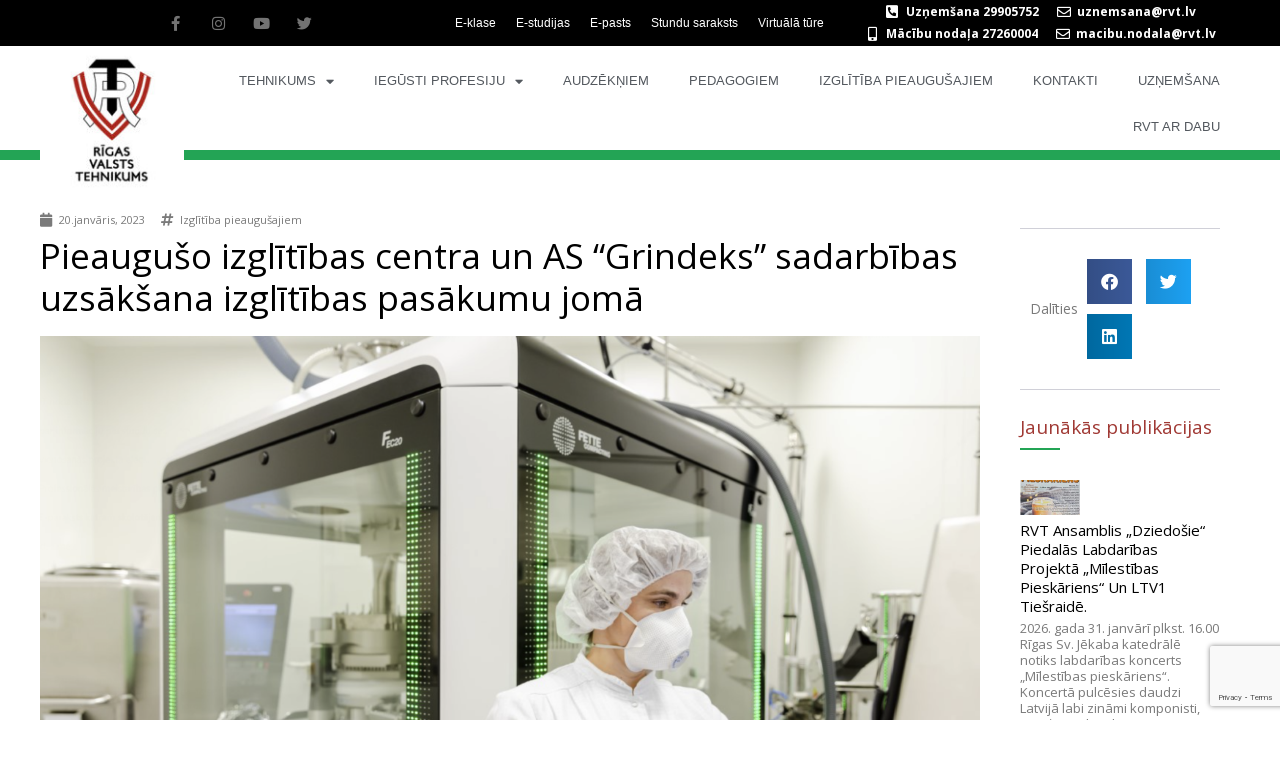

--- FILE ---
content_type: text/html; charset=UTF-8
request_url: https://www.rvt.lv/pieauguso-izglitibas-centra-un-as-grindeks-sadarbibas-uzsaksana-izglitibas-pasakumu-joma/
body_size: 34398
content:
<!DOCTYPE html>
<html lang="lv">
<head><style>img.lazy{min-height:1px}</style><link rel="preload" href="https://www.rvt.lv/wp-content/plugins/w3-total-cache/pub/js/lazyload.min.js" as="script">
<meta charset="UTF-8">
<meta name="viewport" content="width=device-width, initial-scale=1">
	 <link rel="profile" href="https://gmpg.org/xfn/11"> 
	 <title>Pieaugušo izglītības centra un AS “Grindeks” sadarbības uzsākšana izglītības pasākumu jomā &#8211; RVT</title>
<meta name='robots' content='max-image-preview:large' />
	<style>img:is([sizes="auto" i], [sizes^="auto," i]) { contain-intrinsic-size: 3000px 1500px }</style>
	<script id="cookieyes" type="text/javascript" src="https://cdn-cookieyes.com/client_data/4901db6913bf4913536b4fbf/script.js"></script><link rel='dns-prefetch' href='//fonts.googleapis.com' />
<link rel="alternate" type="application/rss+xml" title="RVT&raquo; Plūsma" href="https://www.rvt.lv/feed/" />
<link rel="alternate" type="application/rss+xml" title="Komentāru plūsma" href="https://www.rvt.lv/comments/feed/" />
<link rel="alternate" type="application/rss+xml" title="RVT &raquo; Pieaugušo izglītības centra un AS “Grindeks” sadarbības uzsākšana izglītības pasākumu jomā plūsma" href="https://www.rvt.lv/pieauguso-izglitibas-centra-un-as-grindeks-sadarbibas-uzsaksana-izglitibas-pasakumu-joma/feed/" />
<script>
window._wpemojiSettings = {"baseUrl":"https:\/\/s.w.org\/images\/core\/emoji\/15.0.3\/72x72\/","ext":".png","svgUrl":"https:\/\/s.w.org\/images\/core\/emoji\/15.0.3\/svg\/","svgExt":".svg","source":{"concatemoji":"https:\/\/www.rvt.lv\/wp-includes\/js\/wp-emoji-release.min.js?ver=6.7.2"}};
/*! This file is auto-generated */
!function(i,n){var o,s,e;function c(e){try{var t={supportTests:e,timestamp:(new Date).valueOf()};sessionStorage.setItem(o,JSON.stringify(t))}catch(e){}}function p(e,t,n){e.clearRect(0,0,e.canvas.width,e.canvas.height),e.fillText(t,0,0);var t=new Uint32Array(e.getImageData(0,0,e.canvas.width,e.canvas.height).data),r=(e.clearRect(0,0,e.canvas.width,e.canvas.height),e.fillText(n,0,0),new Uint32Array(e.getImageData(0,0,e.canvas.width,e.canvas.height).data));return t.every(function(e,t){return e===r[t]})}function u(e,t,n){switch(t){case"flag":return n(e,"\ud83c\udff3\ufe0f\u200d\u26a7\ufe0f","\ud83c\udff3\ufe0f\u200b\u26a7\ufe0f")?!1:!n(e,"\ud83c\uddfa\ud83c\uddf3","\ud83c\uddfa\u200b\ud83c\uddf3")&&!n(e,"\ud83c\udff4\udb40\udc67\udb40\udc62\udb40\udc65\udb40\udc6e\udb40\udc67\udb40\udc7f","\ud83c\udff4\u200b\udb40\udc67\u200b\udb40\udc62\u200b\udb40\udc65\u200b\udb40\udc6e\u200b\udb40\udc67\u200b\udb40\udc7f");case"emoji":return!n(e,"\ud83d\udc26\u200d\u2b1b","\ud83d\udc26\u200b\u2b1b")}return!1}function f(e,t,n){var r="undefined"!=typeof WorkerGlobalScope&&self instanceof WorkerGlobalScope?new OffscreenCanvas(300,150):i.createElement("canvas"),a=r.getContext("2d",{willReadFrequently:!0}),o=(a.textBaseline="top",a.font="600 32px Arial",{});return e.forEach(function(e){o[e]=t(a,e,n)}),o}function t(e){var t=i.createElement("script");t.src=e,t.defer=!0,i.head.appendChild(t)}"undefined"!=typeof Promise&&(o="wpEmojiSettingsSupports",s=["flag","emoji"],n.supports={everything:!0,everythingExceptFlag:!0},e=new Promise(function(e){i.addEventListener("DOMContentLoaded",e,{once:!0})}),new Promise(function(t){var n=function(){try{var e=JSON.parse(sessionStorage.getItem(o));if("object"==typeof e&&"number"==typeof e.timestamp&&(new Date).valueOf()<e.timestamp+604800&&"object"==typeof e.supportTests)return e.supportTests}catch(e){}return null}();if(!n){if("undefined"!=typeof Worker&&"undefined"!=typeof OffscreenCanvas&&"undefined"!=typeof URL&&URL.createObjectURL&&"undefined"!=typeof Blob)try{var e="postMessage("+f.toString()+"("+[JSON.stringify(s),u.toString(),p.toString()].join(",")+"));",r=new Blob([e],{type:"text/javascript"}),a=new Worker(URL.createObjectURL(r),{name:"wpTestEmojiSupports"});return void(a.onmessage=function(e){c(n=e.data),a.terminate(),t(n)})}catch(e){}c(n=f(s,u,p))}t(n)}).then(function(e){for(var t in e)n.supports[t]=e[t],n.supports.everything=n.supports.everything&&n.supports[t],"flag"!==t&&(n.supports.everythingExceptFlag=n.supports.everythingExceptFlag&&n.supports[t]);n.supports.everythingExceptFlag=n.supports.everythingExceptFlag&&!n.supports.flag,n.DOMReady=!1,n.readyCallback=function(){n.DOMReady=!0}}).then(function(){return e}).then(function(){var e;n.supports.everything||(n.readyCallback(),(e=n.source||{}).concatemoji?t(e.concatemoji):e.wpemoji&&e.twemoji&&(t(e.twemoji),t(e.wpemoji)))}))}((window,document),window._wpemojiSettings);
</script>
<link rel='stylesheet' id='astra-theme-css-css' href='https://www.rvt.lv/wp-content/themes/astra/assets/css/minified/frontend.min.css?ver=4.8.1' media='all' />
<style id='astra-theme-css-inline-css'>
.ast-no-sidebar .entry-content .alignfull {margin-left: calc( -50vw + 50%);margin-right: calc( -50vw + 50%);max-width: 100vw;width: 100vw;}.ast-no-sidebar .entry-content .alignwide {margin-left: calc(-41vw + 50%);margin-right: calc(-41vw + 50%);max-width: unset;width: unset;}.ast-no-sidebar .entry-content .alignfull .alignfull,.ast-no-sidebar .entry-content .alignfull .alignwide,.ast-no-sidebar .entry-content .alignwide .alignfull,.ast-no-sidebar .entry-content .alignwide .alignwide,.ast-no-sidebar .entry-content .wp-block-column .alignfull,.ast-no-sidebar .entry-content .wp-block-column .alignwide{width: 100%;margin-left: auto;margin-right: auto;}.wp-block-gallery,.blocks-gallery-grid {margin: 0;}.wp-block-separator {max-width: 100px;}.wp-block-separator.is-style-wide,.wp-block-separator.is-style-dots {max-width: none;}.entry-content .has-2-columns .wp-block-column:first-child {padding-right: 10px;}.entry-content .has-2-columns .wp-block-column:last-child {padding-left: 10px;}@media (max-width: 782px) {.entry-content .wp-block-columns .wp-block-column {flex-basis: 100%;}.entry-content .has-2-columns .wp-block-column:first-child {padding-right: 0;}.entry-content .has-2-columns .wp-block-column:last-child {padding-left: 0;}}body .entry-content .wp-block-latest-posts {margin-left: 0;}body .entry-content .wp-block-latest-posts li {list-style: none;}.ast-no-sidebar .ast-container .entry-content .wp-block-latest-posts {margin-left: 0;}.ast-header-break-point .entry-content .alignwide {margin-left: auto;margin-right: auto;}.entry-content .blocks-gallery-item img {margin-bottom: auto;}.wp-block-pullquote {border-top: 4px solid #555d66;border-bottom: 4px solid #555d66;color: #40464d;}:root{--ast-post-nav-space:0;--ast-container-default-xlg-padding:6.67em;--ast-container-default-lg-padding:5.67em;--ast-container-default-slg-padding:4.34em;--ast-container-default-md-padding:3.34em;--ast-container-default-sm-padding:6.67em;--ast-container-default-xs-padding:2.4em;--ast-container-default-xxs-padding:1.4em;--ast-code-block-background:#EEEEEE;--ast-comment-inputs-background:#FAFAFA;--ast-normal-container-width:1200px;--ast-narrow-container-width:750px;--ast-blog-title-font-weight:normal;--ast-blog-meta-weight:inherit;}html{font-size:93.75%;}a,.page-title{color:#a03933;}a:hover,a:focus{color:#311d3d;}body,button,input,select,textarea,.ast-button,.ast-custom-button{font-family:'Open Sans',sans-serif;font-weight:400;font-size:15px;font-size:1rem;}blockquote{color:#000000;}h1,.entry-content h1,.entry-content h1 a,h2,.entry-content h2,.entry-content h2 a,h3,.entry-content h3,.entry-content h3 a,h4,.entry-content h4,.entry-content h4 a,h5,.entry-content h5,.entry-content h5 a,h6,.entry-content h6,.entry-content h6 a,.site-title,.site-title a{font-family:'Open Sans',sans-serif;font-weight:400;}.site-title{font-size:35px;font-size:2.3333333333333rem;display:none;}header .custom-logo-link img{max-width:300px;width:300px;}.astra-logo-svg{width:300px;}.site-header .site-description{font-size:15px;font-size:1rem;display:none;}.entry-title{font-size:30px;font-size:2rem;}.archive .ast-article-post .ast-article-inner,.blog .ast-article-post .ast-article-inner,.archive .ast-article-post .ast-article-inner:hover,.blog .ast-article-post .ast-article-inner:hover{overflow:hidden;}h1,.entry-content h1,.entry-content h1 a{font-size:50px;font-size:3.3333333333333rem;font-weight:700;font-family:'Open Sans',sans-serif;line-height:1.4em;}h2,.entry-content h2,.entry-content h2 a{font-size:40px;font-size:2.6666666666667rem;font-weight:400;font-family:'Open Sans',sans-serif;line-height:1.3em;}h3,.entry-content h3,.entry-content h3 a{font-size:30px;font-size:2rem;font-weight:400;font-family:'Open Sans',sans-serif;line-height:1.3em;}h4,.entry-content h4,.entry-content h4 a{font-size:24px;font-size:1.6rem;line-height:1.2em;font-family:'Open Sans',sans-serif;}h5,.entry-content h5,.entry-content h5 a{font-size:20px;font-size:1.3333333333333rem;line-height:1.2em;font-family:'Open Sans',sans-serif;}h6,.entry-content h6,.entry-content h6 a{font-size:17px;font-size:1.1333333333333rem;line-height:1.25em;font-family:'Open Sans',sans-serif;}::selection{background-color:#a03933;color:#ffffff;}body,h1,.entry-title a,.entry-content h1,.entry-content h1 a,h2,.entry-content h2,.entry-content h2 a,h3,.entry-content h3,.entry-content h3 a,h4,.entry-content h4,.entry-content h4 a,h5,.entry-content h5,.entry-content h5 a,h6,.entry-content h6,.entry-content h6 a{color:#393939;}.tagcloud a:hover,.tagcloud a:focus,.tagcloud a.current-item{color:#ffffff;border-color:#a03933;background-color:#a03933;}input:focus,input[type="text"]:focus,input[type="email"]:focus,input[type="url"]:focus,input[type="password"]:focus,input[type="reset"]:focus,input[type="search"]:focus,textarea:focus{border-color:#a03933;}input[type="radio"]:checked,input[type=reset],input[type="checkbox"]:checked,input[type="checkbox"]:hover:checked,input[type="checkbox"]:focus:checked,input[type=range]::-webkit-slider-thumb{border-color:#a03933;background-color:#a03933;box-shadow:none;}.site-footer a:hover + .post-count,.site-footer a:focus + .post-count{background:#a03933;border-color:#a03933;}.single .nav-links .nav-previous,.single .nav-links .nav-next{color:#a03933;}.entry-meta,.entry-meta *{line-height:1.45;color:#a03933;}.entry-meta a:not(.ast-button):hover,.entry-meta a:not(.ast-button):hover *,.entry-meta a:not(.ast-button):focus,.entry-meta a:not(.ast-button):focus *,.page-links > .page-link,.page-links .page-link:hover,.post-navigation a:hover{color:#311d3d;}#cat option,.secondary .calendar_wrap thead a,.secondary .calendar_wrap thead a:visited{color:#a03933;}.secondary .calendar_wrap #today,.ast-progress-val span{background:#a03933;}.secondary a:hover + .post-count,.secondary a:focus + .post-count{background:#a03933;border-color:#a03933;}.calendar_wrap #today > a{color:#ffffff;}.page-links .page-link,.single .post-navigation a{color:#a03933;}.ast-search-menu-icon .search-form button.search-submit{padding:0 4px;}.ast-search-menu-icon form.search-form{padding-right:0;}.ast-search-menu-icon.slide-search input.search-field{width:0;}.ast-header-search .ast-search-menu-icon.ast-dropdown-active .search-form,.ast-header-search .ast-search-menu-icon.ast-dropdown-active .search-field:focus{transition:all 0.2s;}.search-form input.search-field:focus{outline:none;}.widget-title,.widget .wp-block-heading{font-size:21px;font-size:1.4rem;color:#393939;}.ast-search-menu-icon.slide-search a:focus-visible:focus-visible,.astra-search-icon:focus-visible,#close:focus-visible,a:focus-visible,.ast-menu-toggle:focus-visible,.site .skip-link:focus-visible,.wp-block-loginout input:focus-visible,.wp-block-search.wp-block-search__button-inside .wp-block-search__inside-wrapper,.ast-header-navigation-arrow:focus-visible,.woocommerce .wc-proceed-to-checkout > .checkout-button:focus-visible,.woocommerce .woocommerce-MyAccount-navigation ul li a:focus-visible,.ast-orders-table__row .ast-orders-table__cell:focus-visible,.woocommerce .woocommerce-order-details .order-again > .button:focus-visible,.woocommerce .woocommerce-message a.button.wc-forward:focus-visible,.woocommerce #minus_qty:focus-visible,.woocommerce #plus_qty:focus-visible,a#ast-apply-coupon:focus-visible,.woocommerce .woocommerce-info a:focus-visible,.woocommerce .astra-shop-summary-wrap a:focus-visible,.woocommerce a.wc-forward:focus-visible,#ast-apply-coupon:focus-visible,.woocommerce-js .woocommerce-mini-cart-item a.remove:focus-visible,#close:focus-visible,.button.search-submit:focus-visible,#search_submit:focus,.normal-search:focus-visible,.ast-header-account-wrap:focus-visible,.woocommerce .ast-on-card-button.ast-quick-view-trigger:focus{outline-style:dotted;outline-color:inherit;outline-width:thin;}input:focus,input[type="text"]:focus,input[type="email"]:focus,input[type="url"]:focus,input[type="password"]:focus,input[type="reset"]:focus,input[type="search"]:focus,input[type="number"]:focus,textarea:focus,.wp-block-search__input:focus,[data-section="section-header-mobile-trigger"] .ast-button-wrap .ast-mobile-menu-trigger-minimal:focus,.ast-mobile-popup-drawer.active .menu-toggle-close:focus,.woocommerce-ordering select.orderby:focus,#ast-scroll-top:focus,#coupon_code:focus,.woocommerce-page #comment:focus,.woocommerce #reviews #respond input#submit:focus,.woocommerce a.add_to_cart_button:focus,.woocommerce .button.single_add_to_cart_button:focus,.woocommerce .woocommerce-cart-form button:focus,.woocommerce .woocommerce-cart-form__cart-item .quantity .qty:focus,.woocommerce .woocommerce-billing-fields .woocommerce-billing-fields__field-wrapper .woocommerce-input-wrapper > .input-text:focus,.woocommerce #order_comments:focus,.woocommerce #place_order:focus,.woocommerce .woocommerce-address-fields .woocommerce-address-fields__field-wrapper .woocommerce-input-wrapper > .input-text:focus,.woocommerce .woocommerce-MyAccount-content form button:focus,.woocommerce .woocommerce-MyAccount-content .woocommerce-EditAccountForm .woocommerce-form-row .woocommerce-Input.input-text:focus,.woocommerce .ast-woocommerce-container .woocommerce-pagination ul.page-numbers li a:focus,body #content .woocommerce form .form-row .select2-container--default .select2-selection--single:focus,#ast-coupon-code:focus,.woocommerce.woocommerce-js .quantity input[type=number]:focus,.woocommerce-js .woocommerce-mini-cart-item .quantity input[type=number]:focus,.woocommerce p#ast-coupon-trigger:focus{border-style:dotted;border-color:inherit;border-width:thin;}input{outline:none;}.site-logo-img img{ transition:all 0.2s linear;}body .ast-oembed-container *{position:absolute;top:0;width:100%;height:100%;left:0;}body .wp-block-embed-pocket-casts .ast-oembed-container *{position:unset;}.ast-single-post-featured-section + article {margin-top: 2em;}.site-content .ast-single-post-featured-section img {width: 100%;overflow: hidden;object-fit: cover;}.site > .ast-single-related-posts-container {margin-top: 0;}@media (min-width: 922px) {.ast-desktop .ast-container--narrow {max-width: var(--ast-narrow-container-width);margin: 0 auto;}}.ast-page-builder-template .hentry {margin: 0;}.ast-page-builder-template .site-content > .ast-container {max-width: 100%;padding: 0;}.ast-page-builder-template .site .site-content #primary {padding: 0;margin: 0;}.ast-page-builder-template .no-results {text-align: center;margin: 4em auto;}.ast-page-builder-template .ast-pagination {padding: 2em;}.ast-page-builder-template .entry-header.ast-no-title.ast-no-thumbnail {margin-top: 0;}.ast-page-builder-template .entry-header.ast-header-without-markup {margin-top: 0;margin-bottom: 0;}.ast-page-builder-template .entry-header.ast-no-title.ast-no-meta {margin-bottom: 0;}.ast-page-builder-template.single .post-navigation {padding-bottom: 2em;}.ast-page-builder-template.single-post .site-content > .ast-container {max-width: 100%;}.ast-page-builder-template .entry-header {margin-top: 4em;margin-left: auto;margin-right: auto;padding-left: 20px;padding-right: 20px;}.single.ast-page-builder-template .entry-header {padding-left: 20px;padding-right: 20px;}.ast-page-builder-template .ast-archive-description {margin: 4em auto 0;padding-left: 20px;padding-right: 20px;}.ast-page-builder-template.ast-no-sidebar .entry-content .alignwide {margin-left: 0;margin-right: 0;}@media (max-width:921.9px){#ast-desktop-header{display:none;}}@media (min-width:922px){#ast-mobile-header{display:none;}}@media( max-width: 420px ) {.single .nav-links .nav-previous,.single .nav-links .nav-next {width: 100%;text-align: center;}}.wp-block-buttons.aligncenter{justify-content:center;}@media (max-width:782px){.entry-content .wp-block-columns .wp-block-column{margin-left:0px;}}.wp-block-image.aligncenter{margin-left:auto;margin-right:auto;}.wp-block-table.aligncenter{margin-left:auto;margin-right:auto;}.wp-block-buttons .wp-block-button.is-style-outline .wp-block-button__link.wp-element-button,.ast-outline-button,.wp-block-uagb-buttons-child .uagb-buttons-repeater.ast-outline-button{border-color:#a03933;border-top-width:2px;border-right-width:2px;border-bottom-width:2px;border-left-width:2px;font-family:inherit;font-weight:300;font-size:11px;font-size:0.73333333333333rem;line-height:1em;border-top-left-radius:7px;border-top-right-radius:7px;border-bottom-right-radius:7px;border-bottom-left-radius:7px;}.wp-block-button.is-style-outline .wp-block-button__link:hover,.wp-block-buttons .wp-block-button.is-style-outline .wp-block-button__link:focus,.wp-block-buttons .wp-block-button.is-style-outline > .wp-block-button__link:not(.has-text-color):hover,.wp-block-buttons .wp-block-button.wp-block-button__link.is-style-outline:not(.has-text-color):hover,.ast-outline-button:hover,.ast-outline-button:focus,.wp-block-uagb-buttons-child .uagb-buttons-repeater.ast-outline-button:hover,.wp-block-uagb-buttons-child .uagb-buttons-repeater.ast-outline-button:focus{background-color:#34a153;}.wp-block-button .wp-block-button__link.wp-element-button.is-style-outline:not(.has-background),.wp-block-button.is-style-outline>.wp-block-button__link.wp-element-button:not(.has-background),.ast-outline-button{background-color:#a03933;}.entry-content[data-ast-blocks-layout] > figure{margin-bottom:1em;}@media (max-width:921px){.ast-separate-container #primary,.ast-separate-container #secondary{padding:1.5em 0;}#primary,#secondary{padding:1.5em 0;margin:0;}.ast-left-sidebar #content > .ast-container{display:flex;flex-direction:column-reverse;width:100%;}.ast-separate-container .ast-article-post,.ast-separate-container .ast-article-single{padding:1.5em 2.14em;}.ast-author-box img.avatar{margin:20px 0 0 0;}}@media (min-width:922px){.ast-separate-container.ast-right-sidebar #primary,.ast-separate-container.ast-left-sidebar #primary{border:0;}.search-no-results.ast-separate-container #primary{margin-bottom:4em;}}.elementor-button-wrapper .elementor-button{border-style:solid;text-decoration:none;border-top-width:0;border-right-width:0;border-left-width:0;border-bottom-width:0;}body .elementor-button.elementor-size-sm,body .elementor-button.elementor-size-xs,body .elementor-button.elementor-size-md,body .elementor-button.elementor-size-lg,body .elementor-button.elementor-size-xl,body .elementor-button{border-top-left-radius:7px;border-top-right-radius:7px;border-bottom-right-radius:7px;border-bottom-left-radius:7px;padding-top:12px;padding-right:20px;padding-bottom:12px;padding-left:20px;}.elementor-button-wrapper .elementor-button{border-color:#a03933;background-color:#a03933;}.elementor-button-wrapper .elementor-button:hover,.elementor-button-wrapper .elementor-button:focus{color:#ffffff;background-color:#34a153;border-color:#34a153;}.wp-block-button .wp-block-button__link ,.elementor-button-wrapper .elementor-button,.elementor-button-wrapper .elementor-button:visited{color:#ffffff;}.elementor-button-wrapper .elementor-button{font-weight:300;font-size:11px;font-size:0.73333333333333rem;line-height:1em;text-transform:uppercase;letter-spacing:2px;}body .elementor-button.elementor-size-sm,body .elementor-button.elementor-size-xs,body .elementor-button.elementor-size-md,body .elementor-button.elementor-size-lg,body .elementor-button.elementor-size-xl,body .elementor-button{font-size:11px;font-size:0.73333333333333rem;}.wp-block-button .wp-block-button__link:hover,.wp-block-button .wp-block-button__link:focus{color:#ffffff;background-color:#34a153;border-color:#34a153;}.elementor-widget-heading h1.elementor-heading-title{line-height:1.4em;}.elementor-widget-heading h2.elementor-heading-title{line-height:1.3em;}.elementor-widget-heading h3.elementor-heading-title{line-height:1.3em;}.elementor-widget-heading h4.elementor-heading-title{line-height:1.2em;}.elementor-widget-heading h5.elementor-heading-title{line-height:1.2em;}.elementor-widget-heading h6.elementor-heading-title{line-height:1.25em;}.wp-block-button .wp-block-button__link{border-top-width:0;border-right-width:0;border-left-width:0;border-bottom-width:0;border-color:#a03933;background-color:#a03933;color:#ffffff;font-family:inherit;font-weight:300;line-height:1em;text-transform:uppercase;letter-spacing:2px;font-size:11px;font-size:0.73333333333333rem;border-top-left-radius:7px;border-top-right-radius:7px;border-bottom-right-radius:7px;border-bottom-left-radius:7px;padding-top:12px;padding-right:20px;padding-bottom:12px;padding-left:20px;}.menu-toggle,button,.ast-button,.ast-custom-button,.button,input#submit,input[type="button"],input[type="submit"],input[type="reset"]{border-style:solid;border-top-width:0;border-right-width:0;border-left-width:0;border-bottom-width:0;color:#ffffff;border-color:#a03933;background-color:#a03933;padding-top:12px;padding-right:20px;padding-bottom:12px;padding-left:20px;font-family:inherit;font-weight:300;font-size:11px;font-size:0.73333333333333rem;line-height:1em;text-transform:uppercase;letter-spacing:2px;border-top-left-radius:7px;border-top-right-radius:7px;border-bottom-right-radius:7px;border-bottom-left-radius:7px;}button:focus,.menu-toggle:hover,button:hover,.ast-button:hover,.ast-custom-button:hover .button:hover,.ast-custom-button:hover ,input[type=reset]:hover,input[type=reset]:focus,input#submit:hover,input#submit:focus,input[type="button"]:hover,input[type="button"]:focus,input[type="submit"]:hover,input[type="submit"]:focus{color:#ffffff;background-color:#34a153;border-color:#34a153;}@media (max-width:921px){.ast-mobile-header-stack .main-header-bar .ast-search-menu-icon{display:inline-block;}.ast-header-break-point.ast-header-custom-item-outside .ast-mobile-header-stack .main-header-bar .ast-search-icon{margin:0;}.ast-comment-avatar-wrap img{max-width:2.5em;}.ast-comment-meta{padding:0 1.8888em 1.3333em;}.ast-separate-container .ast-comment-list li.depth-1{padding:1.5em 2.14em;}.ast-separate-container .comment-respond{padding:2em 2.14em;}}@media (min-width:544px){.ast-container{max-width:100%;}}@media (max-width:544px){.ast-separate-container .ast-article-post,.ast-separate-container .ast-article-single,.ast-separate-container .comments-title,.ast-separate-container .ast-archive-description{padding:1.5em 1em;}.ast-separate-container #content .ast-container{padding-left:0.54em;padding-right:0.54em;}.ast-separate-container .ast-comment-list .bypostauthor{padding:.5em;}.ast-search-menu-icon.ast-dropdown-active .search-field{width:170px;}} #ast-mobile-header .ast-site-header-cart-li a{pointer-events:none;}body,.ast-separate-container{background-color:#ffffff;background-image:none;}.ast-no-sidebar.ast-separate-container .entry-content .alignfull {margin-left: -6.67em;margin-right: -6.67em;width: auto;}@media (max-width: 1200px) {.ast-no-sidebar.ast-separate-container .entry-content .alignfull {margin-left: -2.4em;margin-right: -2.4em;}}@media (max-width: 768px) {.ast-no-sidebar.ast-separate-container .entry-content .alignfull {margin-left: -2.14em;margin-right: -2.14em;}}@media (max-width: 544px) {.ast-no-sidebar.ast-separate-container .entry-content .alignfull {margin-left: -1em;margin-right: -1em;}}.ast-no-sidebar.ast-separate-container .entry-content .alignwide {margin-left: -20px;margin-right: -20px;}.ast-no-sidebar.ast-separate-container .entry-content .wp-block-column .alignfull,.ast-no-sidebar.ast-separate-container .entry-content .wp-block-column .alignwide {margin-left: auto;margin-right: auto;width: 100%;}@media (max-width:921px){.widget-title{font-size:21px;font-size:1.4rem;}body,button,input,select,textarea,.ast-button,.ast-custom-button{font-size:15px;font-size:1rem;}#secondary,#secondary button,#secondary input,#secondary select,#secondary textarea{font-size:15px;font-size:1rem;}.site-title{display:none;}.site-header .site-description{display:none;}h1,.entry-content h1,.entry-content h1 a{font-size:56px;}h2,.entry-content h2,.entry-content h2 a{font-size:35px;}h3,.entry-content h3,.entry-content h3 a{font-size:26px;}.astra-logo-svg{width:59px;}header .custom-logo-link img,.ast-header-break-point .site-logo-img .custom-mobile-logo-link img{max-width:59px;width:59px;}}@media (max-width:544px){.widget-title{font-size:21px;font-size:1.4rem;}body,button,input,select,textarea,.ast-button,.ast-custom-button{font-size:15px;font-size:1rem;}#secondary,#secondary button,#secondary input,#secondary select,#secondary textarea{font-size:15px;font-size:1rem;}.site-title{display:none;}.site-header .site-description{display:none;}h1,.entry-content h1,.entry-content h1 a{font-size:35px;}h2,.entry-content h2,.entry-content h2 a{font-size:30px;}h3,.entry-content h3,.entry-content h3 a{font-size:22px;}header .custom-logo-link img,.ast-header-break-point .site-branding img,.ast-header-break-point .custom-logo-link img{max-width:55px;width:55px;}.astra-logo-svg{width:55px;}.ast-header-break-point .site-logo-img .custom-mobile-logo-link img{max-width:55px;}}@media (max-width:544px){html{font-size:93.75%;}}@media (min-width:922px){.ast-container{max-width:1240px;}}@font-face {font-family: "Astra";src: url(https://www.rvt.lv/wp-content/themes/astra/assets/fonts/astra.woff) format("woff"),url(https://www.rvt.lv/wp-content/themes/astra/assets/fonts/astra.ttf) format("truetype"),url(https://www.rvt.lv/wp-content/themes/astra/assets/fonts/astra.svg#astra) format("svg");font-weight: normal;font-style: normal;font-display: fallback;}@media (min-width:922px){.main-header-menu .sub-menu .menu-item.ast-left-align-sub-menu:hover > .sub-menu,.main-header-menu .sub-menu .menu-item.ast-left-align-sub-menu.focus > .sub-menu{margin-left:-2px;}}.site .comments-area{padding-bottom:3em;}.astra-icon-down_arrow::after {content: "\e900";font-family: Astra;}.astra-icon-close::after {content: "\e5cd";font-family: Astra;}.astra-icon-drag_handle::after {content: "\e25d";font-family: Astra;}.astra-icon-format_align_justify::after {content: "\e235";font-family: Astra;}.astra-icon-menu::after {content: "\e5d2";font-family: Astra;}.astra-icon-reorder::after {content: "\e8fe";font-family: Astra;}.astra-icon-search::after {content: "\e8b6";font-family: Astra;}.astra-icon-zoom_in::after {content: "\e56b";font-family: Astra;}.astra-icon-check-circle::after {content: "\e901";font-family: Astra;}.astra-icon-shopping-cart::after {content: "\f07a";font-family: Astra;}.astra-icon-shopping-bag::after {content: "\f290";font-family: Astra;}.astra-icon-shopping-basket::after {content: "\f291";font-family: Astra;}.astra-icon-circle-o::after {content: "\e903";font-family: Astra;}.astra-icon-certificate::after {content: "\e902";font-family: Astra;}blockquote {padding: 1.2em;}:root .has-ast-global-color-0-color{color:var(--ast-global-color-0);}:root .has-ast-global-color-0-background-color{background-color:var(--ast-global-color-0);}:root .wp-block-button .has-ast-global-color-0-color{color:var(--ast-global-color-0);}:root .wp-block-button .has-ast-global-color-0-background-color{background-color:var(--ast-global-color-0);}:root .has-ast-global-color-1-color{color:var(--ast-global-color-1);}:root .has-ast-global-color-1-background-color{background-color:var(--ast-global-color-1);}:root .wp-block-button .has-ast-global-color-1-color{color:var(--ast-global-color-1);}:root .wp-block-button .has-ast-global-color-1-background-color{background-color:var(--ast-global-color-1);}:root .has-ast-global-color-2-color{color:var(--ast-global-color-2);}:root .has-ast-global-color-2-background-color{background-color:var(--ast-global-color-2);}:root .wp-block-button .has-ast-global-color-2-color{color:var(--ast-global-color-2);}:root .wp-block-button .has-ast-global-color-2-background-color{background-color:var(--ast-global-color-2);}:root .has-ast-global-color-3-color{color:var(--ast-global-color-3);}:root .has-ast-global-color-3-background-color{background-color:var(--ast-global-color-3);}:root .wp-block-button .has-ast-global-color-3-color{color:var(--ast-global-color-3);}:root .wp-block-button .has-ast-global-color-3-background-color{background-color:var(--ast-global-color-3);}:root .has-ast-global-color-4-color{color:var(--ast-global-color-4);}:root .has-ast-global-color-4-background-color{background-color:var(--ast-global-color-4);}:root .wp-block-button .has-ast-global-color-4-color{color:var(--ast-global-color-4);}:root .wp-block-button .has-ast-global-color-4-background-color{background-color:var(--ast-global-color-4);}:root .has-ast-global-color-5-color{color:var(--ast-global-color-5);}:root .has-ast-global-color-5-background-color{background-color:var(--ast-global-color-5);}:root .wp-block-button .has-ast-global-color-5-color{color:var(--ast-global-color-5);}:root .wp-block-button .has-ast-global-color-5-background-color{background-color:var(--ast-global-color-5);}:root .has-ast-global-color-6-color{color:var(--ast-global-color-6);}:root .has-ast-global-color-6-background-color{background-color:var(--ast-global-color-6);}:root .wp-block-button .has-ast-global-color-6-color{color:var(--ast-global-color-6);}:root .wp-block-button .has-ast-global-color-6-background-color{background-color:var(--ast-global-color-6);}:root .has-ast-global-color-7-color{color:var(--ast-global-color-7);}:root .has-ast-global-color-7-background-color{background-color:var(--ast-global-color-7);}:root .wp-block-button .has-ast-global-color-7-color{color:var(--ast-global-color-7);}:root .wp-block-button .has-ast-global-color-7-background-color{background-color:var(--ast-global-color-7);}:root .has-ast-global-color-8-color{color:var(--ast-global-color-8);}:root .has-ast-global-color-8-background-color{background-color:var(--ast-global-color-8);}:root .wp-block-button .has-ast-global-color-8-color{color:var(--ast-global-color-8);}:root .wp-block-button .has-ast-global-color-8-background-color{background-color:var(--ast-global-color-8);}:root{--ast-global-color-0:#0170B9;--ast-global-color-1:#3a3a3a;--ast-global-color-2:#3a3a3a;--ast-global-color-3:#4B4F58;--ast-global-color-4:#F5F5F5;--ast-global-color-5:#FFFFFF;--ast-global-color-6:#E5E5E5;--ast-global-color-7:#424242;--ast-global-color-8:#000000;}:root {--ast-border-color : #dddddd;}.ast-single-entry-banner {-js-display: flex;display: flex;flex-direction: column;justify-content: center;text-align: center;position: relative;background: #eeeeee;}.ast-single-entry-banner[data-banner-layout="layout-1"] {max-width: 1200px;background: inherit;padding: 20px 0;}.ast-single-entry-banner[data-banner-width-type="custom"] {margin: 0 auto;width: 100%;}.ast-single-entry-banner + .site-content .entry-header {margin-bottom: 0;}.site .ast-author-avatar {--ast-author-avatar-size: ;}a.ast-underline-text {text-decoration: underline;}.ast-container > .ast-terms-link {position: relative;display: block;}a.ast-button.ast-badge-tax {padding: 4px 8px;border-radius: 3px;font-size: inherit;}header.entry-header .entry-title{font-size:30px;font-size:2rem;}header.entry-header > *:not(:last-child){margin-bottom:10px;}.ast-archive-entry-banner {-js-display: flex;display: flex;flex-direction: column;justify-content: center;text-align: center;position: relative;background: #eeeeee;}.ast-archive-entry-banner[data-banner-width-type="custom"] {margin: 0 auto;width: 100%;}.ast-archive-entry-banner[data-banner-layout="layout-1"] {background: inherit;padding: 20px 0;text-align: left;}body.archive .ast-archive-description{max-width:1200px;width:100%;text-align:left;padding-top:3em;padding-right:3em;padding-bottom:3em;padding-left:3em;}body.archive .ast-archive-description .ast-archive-title,body.archive .ast-archive-description .ast-archive-title *{font-size:40px;font-size:2.6666666666667rem;}body.archive .ast-archive-description > *:not(:last-child){margin-bottom:10px;}@media (max-width:921px){body.archive .ast-archive-description{text-align:left;}}@media (max-width:544px){body.archive .ast-archive-description{text-align:left;}}.ast-breadcrumbs .trail-browse,.ast-breadcrumbs .trail-items,.ast-breadcrumbs .trail-items li{display:inline-block;margin:0;padding:0;border:none;background:inherit;text-indent:0;text-decoration:none;}.ast-breadcrumbs .trail-browse{font-size:inherit;font-style:inherit;font-weight:inherit;color:inherit;}.ast-breadcrumbs .trail-items{list-style:none;}.trail-items li::after{padding:0 0.3em;content:"\00bb";}.trail-items li:last-of-type::after{display:none;}h1,.entry-content h1,h2,.entry-content h2,h3,.entry-content h3,h4,.entry-content h4,h5,.entry-content h5,h6,.entry-content h6{color:#a03933;}@media (max-width:921px){.ast-builder-grid-row-container.ast-builder-grid-row-tablet-3-firstrow .ast-builder-grid-row > *:first-child,.ast-builder-grid-row-container.ast-builder-grid-row-tablet-3-lastrow .ast-builder-grid-row > *:last-child{grid-column:1 / -1;}}@media (max-width:544px){.ast-builder-grid-row-container.ast-builder-grid-row-mobile-3-firstrow .ast-builder-grid-row > *:first-child,.ast-builder-grid-row-container.ast-builder-grid-row-mobile-3-lastrow .ast-builder-grid-row > *:last-child{grid-column:1 / -1;}}.ast-header-break-point .ast-has-mobile-header-logo .custom-logo-link,.ast-header-break-point .wp-block-site-logo .custom-logo-link,.ast-desktop .wp-block-site-logo .custom-mobile-logo-link {display: none;}.ast-header-break-point .ast-has-mobile-header-logo .custom-mobile-logo-link {display: inline-block;}.ast-header-break-point.ast-mobile-inherit-site-logo .ast-has-mobile-header-logo .custom-logo-link,.ast-header-break-point.ast-mobile-inherit-site-logo .ast-has-mobile-header-logo .astra-logo-svg {display: block;}.ast-builder-layout-element .ast-site-identity{margin-top:0px;margin-bottom:0px;margin-left:0px;margin-right:0px;}.ast-builder-layout-element[data-section="title_tagline"]{display:flex;}@media (max-width:921px){.ast-header-break-point .ast-builder-layout-element[data-section="title_tagline"]{display:flex;}}@media (max-width:544px){.ast-header-break-point .ast-builder-layout-element[data-section="title_tagline"]{display:flex;}}[data-section*="section-hb-button-"] .menu-link{display:none;}.ast-header-button-1[data-section*="section-hb-button-"] .ast-builder-button-wrap .ast-custom-button{line-height:1em;}.ast-header-button-1 .ast-custom-button{background:#a62424;}.ast-header-button-1 .ast-custom-button:hover{background:#2e9f43;}.ast-header-button-1[data-section="section-hb-button-1"]{display:flex;}@media (max-width:921px){.ast-header-break-point .ast-header-button-1[data-section="section-hb-button-1"]{display:flex;}}@media (max-width:544px){.ast-header-break-point .ast-header-button-1[data-section="section-hb-button-1"]{display:flex;}}.ast-builder-menu-1{font-family:inherit;font-weight:inherit;text-transform:none;}.ast-builder-menu-1 .menu-item > .menu-link{font-size:14px;font-size:0.93333333333333rem;color:#000000;}.ast-builder-menu-1 .menu-item > .ast-menu-toggle{color:#000000;}.ast-builder-menu-1 .menu-item:hover > .menu-link,.ast-builder-menu-1 .inline-on-mobile .menu-item:hover > .ast-menu-toggle{color:#9e1010;}.ast-builder-menu-1 .menu-item:hover > .ast-menu-toggle{color:#9e1010;}.ast-builder-menu-1 .menu-item.current-menu-item > .menu-link,.ast-builder-menu-1 .inline-on-mobile .menu-item.current-menu-item > .ast-menu-toggle,.ast-builder-menu-1 .current-menu-ancestor > .menu-link{color:#9e1010;}.ast-builder-menu-1 .menu-item.current-menu-item > .ast-menu-toggle{color:#9e1010;}.ast-builder-menu-1 .sub-menu,.ast-builder-menu-1 .inline-on-mobile .sub-menu{border-top-width:0px;border-bottom-width:4px;border-right-width:0px;border-left-width:0px;border-color:rgba(133,5,5,0);border-style:solid;border-top-left-radius:3px;border-top-right-radius:3px;border-bottom-right-radius:3px;border-bottom-left-radius:3px;}.ast-builder-menu-1 .main-header-menu > .menu-item > .sub-menu,.ast-builder-menu-1 .main-header-menu > .menu-item > .astra-full-megamenu-wrapper{margin-top:0px;}.ast-desktop .ast-builder-menu-1 .main-header-menu > .menu-item > .sub-menu:before,.ast-desktop .ast-builder-menu-1 .main-header-menu > .menu-item > .astra-full-megamenu-wrapper:before{height:calc( 0px + 5px );}.ast-builder-menu-1 .main-header-menu,.ast-header-break-point .ast-builder-menu-1 .main-header-menu{margin-bottom:-70px;}.ast-desktop .ast-builder-menu-1 .menu-item .sub-menu .menu-link{border-style:none;}@media (max-width:921px){.ast-header-break-point .ast-builder-menu-1 .menu-item.menu-item-has-children > .ast-menu-toggle{top:0;}.ast-builder-menu-1 .inline-on-mobile .menu-item.menu-item-has-children > .ast-menu-toggle{right:-15px;}.ast-builder-menu-1 .menu-item-has-children > .menu-link:after{content:unset;}.ast-builder-menu-1 .main-header-menu > .menu-item > .sub-menu,.ast-builder-menu-1 .main-header-menu > .menu-item > .astra-full-megamenu-wrapper{margin-top:0;}}@media (max-width:544px){.ast-header-break-point .ast-builder-menu-1 .menu-item.menu-item-has-children > .ast-menu-toggle{top:0;}.ast-builder-menu-1 .main-header-menu > .menu-item > .sub-menu,.ast-builder-menu-1 .main-header-menu > .menu-item > .astra-full-megamenu-wrapper{margin-top:0;}}.ast-builder-menu-1{display:flex;}@media (max-width:921px){.ast-header-break-point .ast-builder-menu-1{display:flex;}}@media (max-width:544px){.ast-header-break-point .ast-builder-menu-1{display:flex;}}.ast-builder-menu-2{font-family:Helvetica,Verdana,Arial,sans-serif;font-weight:inherit;}.ast-builder-menu-2 .menu-item > .menu-link{font-size:12px;font-size:0.8rem;color:#ffffff;}.ast-builder-menu-2 .menu-item > .ast-menu-toggle{color:#ffffff;}.ast-builder-menu-2 .menu-item:hover > .menu-link,.ast-builder-menu-2 .inline-on-mobile .menu-item:hover > .ast-menu-toggle{color:#2aa230;}.ast-builder-menu-2 .menu-item:hover > .ast-menu-toggle{color:#2aa230;}.ast-builder-menu-2 .menu-item.current-menu-item > .menu-link,.ast-builder-menu-2 .inline-on-mobile .menu-item.current-menu-item > .ast-menu-toggle,.ast-builder-menu-2 .current-menu-ancestor > .menu-link{color:#8a0404;}.ast-builder-menu-2 .menu-item.current-menu-item > .ast-menu-toggle{color:#8a0404;}.ast-builder-menu-2 .sub-menu,.ast-builder-menu-2 .inline-on-mobile .sub-menu{border-top-width:2px;border-bottom-width:0px;border-right-width:0px;border-left-width:0px;border-color:#a03933;border-style:solid;}.ast-builder-menu-2 .main-header-menu > .menu-item > .sub-menu,.ast-builder-menu-2 .main-header-menu > .menu-item > .astra-full-megamenu-wrapper{margin-top:0px;}.ast-desktop .ast-builder-menu-2 .main-header-menu > .menu-item > .sub-menu:before,.ast-desktop .ast-builder-menu-2 .main-header-menu > .menu-item > .astra-full-megamenu-wrapper:before{height:calc( 0px + 5px );}.ast-desktop .ast-builder-menu-2 .menu-item .sub-menu .menu-link{border-style:none;}@media (max-width:921px){.ast-header-break-point .ast-builder-menu-2 .menu-item.menu-item-has-children > .ast-menu-toggle{top:0;}.ast-builder-menu-2 .inline-on-mobile .menu-item.menu-item-has-children > .ast-menu-toggle{right:-15px;}.ast-builder-menu-2 .menu-item-has-children > .menu-link:after{content:unset;}.ast-builder-menu-2 .main-header-menu > .menu-item > .sub-menu,.ast-builder-menu-2 .main-header-menu > .menu-item > .astra-full-megamenu-wrapper{margin-top:0;}}@media (max-width:544px){.ast-header-break-point .ast-builder-menu-2 .menu-item.menu-item-has-children > .ast-menu-toggle{top:0;}.ast-builder-menu-2 .main-header-menu > .menu-item > .sub-menu,.ast-builder-menu-2 .main-header-menu > .menu-item > .astra-full-megamenu-wrapper{margin-top:0;}}.ast-builder-menu-2{display:flex;}@media (max-width:921px){.ast-header-break-point .ast-builder-menu-2{display:flex;}}@media (max-width:544px){.ast-header-break-point .ast-builder-menu-2{display:flex;}}.ast-desktop .ast-menu-hover-style-underline > .menu-item > .menu-link:before,.ast-desktop .ast-menu-hover-style-overline > .menu-item > .menu-link:before {content: "";position: absolute;width: 100%;right: 50%;height: 1px;background-color: transparent;transform: scale(0,0) translate(-50%,0);transition: transform .3s ease-in-out,color .0s ease-in-out;}.ast-desktop .ast-menu-hover-style-underline > .menu-item:hover > .menu-link:before,.ast-desktop .ast-menu-hover-style-overline > .menu-item:hover > .menu-link:before {width: calc(100% - 1.2em);background-color: currentColor;transform: scale(1,1) translate(50%,0);}.ast-desktop .ast-menu-hover-style-underline > .menu-item > .menu-link:before {bottom: 0;}.ast-desktop .ast-menu-hover-style-overline > .menu-item > .menu-link:before {top: 0;}.ast-desktop .ast-menu-hover-style-zoom > .menu-item > .menu-link:hover {transition: all .3s ease;transform: scale(1.2);}.ast-social-stack-desktop .ast-builder-social-element,.ast-social-stack-tablet .ast-builder-social-element,.ast-social-stack-mobile .ast-builder-social-element {margin-top: 6px;margin-bottom: 6px;}.social-show-label-true .ast-builder-social-element {width: auto;padding: 0 0.4em;}[data-section^="section-fb-social-icons-"] .footer-social-inner-wrap {text-align: center;}.ast-footer-social-wrap {width: 100%;}.ast-footer-social-wrap .ast-builder-social-element:first-child {margin-left: 0;}.ast-footer-social-wrap .ast-builder-social-element:last-child {margin-right: 0;}.ast-header-social-wrap .ast-builder-social-element:first-child {margin-left: 0;}.ast-header-social-wrap .ast-builder-social-element:last-child {margin-right: 0;}.ast-builder-social-element {line-height: 1;color: #3a3a3a;background: transparent;vertical-align: middle;transition: all 0.01s;margin-left: 6px;margin-right: 6px;justify-content: center;align-items: center;}.ast-builder-social-element {line-height: 1;color: #3a3a3a;background: transparent;vertical-align: middle;transition: all 0.01s;margin-left: 6px;margin-right: 6px;justify-content: center;align-items: center;}.ast-builder-social-element .social-item-label {padding-left: 6px;}.ast-header-social-1-wrap .ast-builder-social-element svg{width:18px;height:18px;}.ast-header-social-1-wrap .ast-social-color-type-custom svg{fill:#bebebe;}.ast-header-social-1-wrap .ast-social-color-type-custom .ast-builder-social-element:hover{color:#359d53;}.ast-header-social-1-wrap .ast-social-color-type-custom .ast-builder-social-element:hover svg{fill:#359d53;}.ast-header-social-1-wrap .ast-social-color-type-custom .social-item-label{color:#bebebe;}.ast-header-social-1-wrap .ast-builder-social-element:hover .social-item-label{color:#359d53;}.ast-builder-layout-element[data-section="section-hb-social-icons-1"]{display:flex;}@media (max-width:921px){.ast-header-break-point .ast-builder-layout-element[data-section="section-hb-social-icons-1"]{display:flex;}}@media (max-width:544px){.ast-header-break-point .ast-builder-layout-element[data-section="section-hb-social-icons-1"]{display:flex;}}.site-footer{background-color:#11202a;background-image:none;}.elementor-posts-container [CLASS*="ast-width-"]{width:100%;}.elementor-template-full-width .ast-container{display:block;}.elementor-screen-only,.screen-reader-text,.screen-reader-text span,.ui-helper-hidden-accessible{top:0 !important;}@media (max-width:544px){.elementor-element .elementor-wc-products .woocommerce[class*="columns-"] ul.products li.product{width:auto;margin:0;}.elementor-element .woocommerce .woocommerce-result-count{float:none;}}.ast-header-break-point .main-header-bar{border-bottom-width:0px;border-bottom-color:#000000;}@media (min-width:922px){.main-header-bar{border-bottom-width:0px;border-bottom-color:#000000;}}.ast-flex{-webkit-align-content:center;-ms-flex-line-pack:center;align-content:center;-webkit-box-align:center;-webkit-align-items:center;-moz-box-align:center;-ms-flex-align:center;align-items:center;}.main-header-bar{padding:1em 0;}.ast-site-identity{padding:0;}.header-main-layout-1 .ast-flex.main-header-container, .header-main-layout-3 .ast-flex.main-header-container{-webkit-align-content:center;-ms-flex-line-pack:center;align-content:center;-webkit-box-align:center;-webkit-align-items:center;-moz-box-align:center;-ms-flex-align:center;align-items:center;}.header-main-layout-1 .ast-flex.main-header-container, .header-main-layout-3 .ast-flex.main-header-container{-webkit-align-content:center;-ms-flex-line-pack:center;align-content:center;-webkit-box-align:center;-webkit-align-items:center;-moz-box-align:center;-ms-flex-align:center;align-items:center;}.main-header-menu .sub-menu .menu-item.menu-item-has-children > .menu-link:after{position:absolute;right:1em;top:50%;transform:translate(0,-50%) rotate(270deg);}.ast-header-break-point .main-header-bar .main-header-bar-navigation .page_item_has_children > .ast-menu-toggle::before, .ast-header-break-point .main-header-bar .main-header-bar-navigation .menu-item-has-children > .ast-menu-toggle::before, .ast-mobile-popup-drawer .main-header-bar-navigation .menu-item-has-children>.ast-menu-toggle::before, .ast-header-break-point .ast-mobile-header-wrap .main-header-bar-navigation .menu-item-has-children > .ast-menu-toggle::before{font-weight:bold;content:"\e900";font-family:Astra;text-decoration:inherit;display:inline-block;}.ast-header-break-point .main-navigation ul.sub-menu .menu-item .menu-link:before{content:"\e900";font-family:Astra;font-size:.65em;text-decoration:inherit;display:inline-block;transform:translate(0, -2px) rotateZ(270deg);margin-right:5px;}.widget_search .search-form:after{font-family:Astra;font-size:1.2em;font-weight:normal;content:"\e8b6";position:absolute;top:50%;right:15px;transform:translate(0, -50%);}.astra-search-icon::before{content:"\e8b6";font-family:Astra;font-style:normal;font-weight:normal;text-decoration:inherit;text-align:center;-webkit-font-smoothing:antialiased;-moz-osx-font-smoothing:grayscale;z-index:3;}.main-header-bar .main-header-bar-navigation .page_item_has_children > a:after, .main-header-bar .main-header-bar-navigation .menu-item-has-children > a:after, .menu-item-has-children .ast-header-navigation-arrow:after{content:"\e900";display:inline-block;font-family:Astra;font-size:.6rem;font-weight:bold;text-rendering:auto;-webkit-font-smoothing:antialiased;-moz-osx-font-smoothing:grayscale;margin-left:10px;line-height:normal;}.menu-item-has-children .sub-menu .ast-header-navigation-arrow:after{margin-left:0;}.ast-mobile-popup-drawer .main-header-bar-navigation .ast-submenu-expanded>.ast-menu-toggle::before{transform:rotateX(180deg);}.ast-header-break-point .main-header-bar-navigation .menu-item-has-children > .menu-link:after{display:none;}@media (min-width:922px){.ast-builder-menu .main-navigation > ul > li:last-child a{margin-right:0;}}.ast-separate-container .ast-article-inner{background-color:transparent;background-image:none;}.ast-separate-container .ast-article-post{background-color:#ffffff;}.ast-separate-container .ast-article-single:not(.ast-related-post), .woocommerce.ast-separate-container .ast-woocommerce-container, .ast-separate-container .error-404, .ast-separate-container .no-results, .single.ast-separate-container  .ast-author-meta, .ast-separate-container .related-posts-title-wrapper,.ast-separate-container .comments-count-wrapper, .ast-box-layout.ast-plain-container .site-content,.ast-padded-layout.ast-plain-container .site-content, .ast-separate-container .ast-archive-description, .ast-separate-container .comments-area .comment-respond, .ast-separate-container .comments-area .ast-comment-list li, .ast-separate-container .comments-area .comments-title{background-color:#ffffff;}.ast-separate-container.ast-two-container #secondary .widget{background-color:#ffffff;}.ast-mobile-header-content > *,.ast-desktop-header-content > * {padding: 10px 0;height: auto;}.ast-mobile-header-content > *:first-child,.ast-desktop-header-content > *:first-child {padding-top: 10px;}.ast-mobile-header-content > .ast-builder-menu,.ast-desktop-header-content > .ast-builder-menu {padding-top: 0;}.ast-mobile-header-content > *:last-child,.ast-desktop-header-content > *:last-child {padding-bottom: 0;}.ast-mobile-header-content .ast-search-menu-icon.ast-inline-search label,.ast-desktop-header-content .ast-search-menu-icon.ast-inline-search label {width: 100%;}.ast-desktop-header-content .main-header-bar-navigation .ast-submenu-expanded > .ast-menu-toggle::before {transform: rotateX(180deg);}#ast-desktop-header .ast-desktop-header-content,.ast-mobile-header-content .ast-search-icon,.ast-desktop-header-content .ast-search-icon,.ast-mobile-header-wrap .ast-mobile-header-content,.ast-main-header-nav-open.ast-popup-nav-open .ast-mobile-header-wrap .ast-mobile-header-content,.ast-main-header-nav-open.ast-popup-nav-open .ast-desktop-header-content {display: none;}.ast-main-header-nav-open.ast-header-break-point #ast-desktop-header .ast-desktop-header-content,.ast-main-header-nav-open.ast-header-break-point .ast-mobile-header-wrap .ast-mobile-header-content {display: block;}.ast-desktop .ast-desktop-header-content .astra-menu-animation-slide-up > .menu-item > .sub-menu,.ast-desktop .ast-desktop-header-content .astra-menu-animation-slide-up > .menu-item .menu-item > .sub-menu,.ast-desktop .ast-desktop-header-content .astra-menu-animation-slide-down > .menu-item > .sub-menu,.ast-desktop .ast-desktop-header-content .astra-menu-animation-slide-down > .menu-item .menu-item > .sub-menu,.ast-desktop .ast-desktop-header-content .astra-menu-animation-fade > .menu-item > .sub-menu,.ast-desktop .ast-desktop-header-content .astra-menu-animation-fade > .menu-item .menu-item > .sub-menu {opacity: 1;visibility: visible;}.ast-hfb-header.ast-default-menu-enable.ast-header-break-point .ast-mobile-header-wrap .ast-mobile-header-content .main-header-bar-navigation {width: unset;margin: unset;}.ast-mobile-header-content.content-align-flex-end .main-header-bar-navigation .menu-item-has-children > .ast-menu-toggle,.ast-desktop-header-content.content-align-flex-end .main-header-bar-navigation .menu-item-has-children > .ast-menu-toggle {left: calc( 20px - 0.907em);right: auto;}.ast-mobile-header-content .ast-search-menu-icon,.ast-mobile-header-content .ast-search-menu-icon.slide-search,.ast-desktop-header-content .ast-search-menu-icon,.ast-desktop-header-content .ast-search-menu-icon.slide-search {width: 100%;position: relative;display: block;right: auto;transform: none;}.ast-mobile-header-content .ast-search-menu-icon.slide-search .search-form,.ast-mobile-header-content .ast-search-menu-icon .search-form,.ast-desktop-header-content .ast-search-menu-icon.slide-search .search-form,.ast-desktop-header-content .ast-search-menu-icon .search-form {right: 0;visibility: visible;opacity: 1;position: relative;top: auto;transform: none;padding: 0;display: block;overflow: hidden;}.ast-mobile-header-content .ast-search-menu-icon.ast-inline-search .search-field,.ast-mobile-header-content .ast-search-menu-icon .search-field,.ast-desktop-header-content .ast-search-menu-icon.ast-inline-search .search-field,.ast-desktop-header-content .ast-search-menu-icon .search-field {width: 100%;padding-right: 5.5em;}.ast-mobile-header-content .ast-search-menu-icon .search-submit,.ast-desktop-header-content .ast-search-menu-icon .search-submit {display: block;position: absolute;height: 100%;top: 0;right: 0;padding: 0 1em;border-radius: 0;}.ast-hfb-header.ast-default-menu-enable.ast-header-break-point .ast-mobile-header-wrap .ast-mobile-header-content .main-header-bar-navigation ul .sub-menu .menu-link {padding-left: 30px;}.ast-hfb-header.ast-default-menu-enable.ast-header-break-point .ast-mobile-header-wrap .ast-mobile-header-content .main-header-bar-navigation .sub-menu .menu-item .menu-item .menu-link {padding-left: 40px;}.ast-mobile-popup-drawer.active .ast-mobile-popup-inner{background-color:#ffffff;;}.ast-mobile-header-wrap .ast-mobile-header-content, .ast-desktop-header-content{background-color:#ffffff;;}.ast-mobile-popup-content > *, .ast-mobile-header-content > *, .ast-desktop-popup-content > *, .ast-desktop-header-content > *{padding-top:0px;padding-bottom:0px;}.content-align-flex-start .ast-builder-layout-element{justify-content:flex-start;}.content-align-flex-start .main-header-menu{text-align:left;}.ast-mobile-popup-drawer.active .menu-toggle-close{color:#3a3a3a;}.ast-mobile-header-wrap .ast-primary-header-bar,.ast-primary-header-bar .site-primary-header-wrap{min-height:70px;}.ast-desktop .ast-primary-header-bar .main-header-menu > .menu-item{line-height:70px;}.ast-header-break-point #masthead .ast-mobile-header-wrap .ast-primary-header-bar,.ast-header-break-point #masthead .ast-mobile-header-wrap .ast-below-header-bar,.ast-header-break-point #masthead .ast-mobile-header-wrap .ast-above-header-bar{padding-left:20px;padding-right:20px;}.ast-header-break-point .ast-primary-header-bar{border-bottom-width:0px;border-bottom-color:#000000;border-bottom-style:solid;}@media (min-width:922px){.ast-primary-header-bar{border-bottom-width:0px;border-bottom-color:#000000;border-bottom-style:solid;}}.ast-desktop .ast-primary-header-bar.main-header-bar, .ast-header-break-point #masthead .ast-primary-header-bar.main-header-bar{padding-bottom:10px;padding-left:20px;padding-right:20px;}.ast-primary-header-bar{display:block;}@media (max-width:921px){.ast-header-break-point .ast-primary-header-bar{display:grid;}}@media (max-width:544px){.ast-header-break-point .ast-primary-header-bar{display:grid;}}[data-section="section-header-mobile-trigger"] .ast-button-wrap .ast-mobile-menu-trigger-outline{background:transparent;color:#960707;border-top-width:1px;border-bottom-width:1px;border-right-width:1px;border-left-width:1px;border-style:solid;border-color:#a03933;}[data-section="section-header-mobile-trigger"] .ast-button-wrap .mobile-menu-toggle-icon .ast-mobile-svg{width:19px;height:19px;fill:#960707;}[data-section="section-header-mobile-trigger"] .ast-button-wrap .mobile-menu-wrap .mobile-menu{color:#960707;}.ast-above-header .main-header-bar-navigation{height:100%;}.ast-header-break-point .ast-mobile-header-wrap .ast-above-header-wrap .main-header-bar-navigation .inline-on-mobile .menu-item .menu-link{border:none;}.ast-header-break-point .ast-mobile-header-wrap .ast-above-header-wrap .main-header-bar-navigation .inline-on-mobile .menu-item-has-children > .ast-menu-toggle::before{font-size:.6rem;}.ast-header-break-point .ast-mobile-header-wrap .ast-above-header-wrap .main-header-bar-navigation .ast-submenu-expanded > .ast-menu-toggle::before{transform:rotateX(180deg);}.ast-mobile-header-wrap .ast-above-header-bar ,.ast-above-header-bar .site-above-header-wrap{min-height:50px;}.ast-desktop .ast-above-header-bar .main-header-menu > .menu-item{line-height:50px;}.ast-desktop .ast-above-header-bar .ast-header-woo-cart,.ast-desktop .ast-above-header-bar .ast-header-edd-cart{line-height:50px;}.ast-above-header-bar{border-bottom-width:2px;border-bottom-color:rgba(86,161,33,0);border-bottom-style:solid;}.ast-above-header.ast-above-header-bar{background-color:rgba(0,0,0,0.68);background-image:none;}.ast-header-break-point .ast-above-header-bar{background-color:rgba(0,0,0,0.68);}@media (max-width:921px){#masthead .ast-mobile-header-wrap .ast-above-header-bar{padding-left:20px;padding-right:20px;}}@media (max-width:544px){.ast-above-header.ast-above-header-bar{background-color:#5c5c5c;background-image:none;}.ast-header-break-point .ast-above-header-bar{background-color:#5c5c5c;}}.ast-above-header-bar{display:block;}@media (max-width:921px){.ast-header-break-point .ast-above-header-bar{display:grid;}}@media (max-width:544px){.ast-header-break-point .ast-above-header-bar{display:grid;}}:root{--e-global-color-astglobalcolor0:#0170B9;--e-global-color-astglobalcolor1:#3a3a3a;--e-global-color-astglobalcolor2:#3a3a3a;--e-global-color-astglobalcolor3:#4B4F58;--e-global-color-astglobalcolor4:#F5F5F5;--e-global-color-astglobalcolor5:#FFFFFF;--e-global-color-astglobalcolor6:#E5E5E5;--e-global-color-astglobalcolor7:#424242;--e-global-color-astglobalcolor8:#000000;}.comment-reply-title{font-size:24px;font-size:1.6rem;}.ast-comment-meta{line-height:1.666666667;color:#a03933;font-size:12px;font-size:0.8rem;}.ast-comment-list #cancel-comment-reply-link{font-size:15px;font-size:1rem;}.comments-count-wrapper {padding: 2em 0;}.comments-count-wrapper .comments-title {font-weight: normal;word-wrap: break-word;}.ast-comment-list {margin: 0;word-wrap: break-word;padding-bottom: 0.5em;list-style: none;}.site-content article .comments-area {border-top: 1px solid var(--ast-single-post-border,var(--ast-border-color));}.ast-comment-list li {list-style: none;}.ast-comment-list li.depth-1 .ast-comment,.ast-comment-list li.depth-2 .ast-comment {border-bottom: 1px solid #eeeeee;}.ast-comment-list .comment-respond {padding: 1em 0;border-bottom: 1px solid #dddddd;}.ast-comment-list .comment-respond .comment-reply-title {margin-top: 0;padding-top: 0;}.ast-comment-list .comment-respond p {margin-bottom: .5em;}.ast-comment-list .ast-comment-edit-reply-wrap {-js-display: flex;display: flex;justify-content: flex-end;}.ast-comment-list .ast-edit-link {flex: 1;}.ast-comment-list .comment-awaiting-moderation {margin-bottom: 0;}.ast-comment {padding: 1em 0 ;}.ast-comment-avatar-wrap img {border-radius: 50%;}.ast-comment-content {clear: both;}.ast-comment-cite-wrap {text-align: left;}.ast-comment-cite-wrap cite {font-style: normal;}.comment-reply-title {padding-top: 1em;font-weight: normal;line-height: 1.65;}.ast-comment-meta {margin-bottom: 0.5em;}.comments-area {border-top: 1px solid #eeeeee;margin-top: 2em;}.comments-area .comment-form-comment {width: 100%;border: none;margin: 0;padding: 0;}.comments-area .comment-notes,.comments-area .comment-textarea,.comments-area .form-allowed-tags {margin-bottom: 1.5em;}.comments-area .form-submit {margin-bottom: 0;}.comments-area textarea#comment,.comments-area .ast-comment-formwrap input[type="text"] {width: 100%;border-radius: 0;vertical-align: middle;margin-bottom: 10px;}.comments-area .no-comments {margin-top: 0.5em;margin-bottom: 0.5em;}.comments-area p.logged-in-as {margin-bottom: 1em;}.ast-separate-container .comments-count-wrapper {background-color: #fff;padding: 2em 6.67em 0;}@media (max-width: 1200px) {.ast-separate-container .comments-count-wrapper {padding: 2em 3.34em;}}.ast-separate-container .comments-area {border-top: 0;}.ast-separate-container .ast-comment-list {padding-bottom: 0;}.ast-separate-container .ast-comment-list li {background-color: #fff;}.ast-separate-container .ast-comment-list li.depth-1 .children li {padding-bottom: 0;padding-top: 0;margin-bottom: 0;}.ast-separate-container .ast-comment-list li.depth-1 .ast-comment,.ast-separate-container .ast-comment-list li.depth-2 .ast-comment {border-bottom: 0;}.ast-separate-container .ast-comment-list .comment-respond {padding-top: 0;padding-bottom: 1em;background-color: transparent;}.ast-separate-container .ast-comment-list .pingback p {margin-bottom: 0;}.ast-separate-container .ast-comment-list .bypostauthor {padding: 2em;margin-bottom: 1em;}.ast-separate-container .ast-comment-list .bypostauthor li {background: transparent;margin-bottom: 0;padding: 0 0 0 2em;}.ast-separate-container .comment-reply-title {padding-top: 0;}.comment-content a {word-wrap: break-word;}.comment-form-legend {margin-bottom: unset;padding: 0 0.5em;}.ast-separate-container .ast-comment-list li.depth-1 {padding: 4em 6.67em;margin-bottom: 2em;}@media (max-width: 1200px) {.ast-separate-container .ast-comment-list li.depth-1 {padding: 3em 3.34em;}}.ast-separate-container .comment-respond {background-color: #fff;padding: 4em 6.67em;border-bottom: 0;}@media (max-width: 1200px) {.ast-separate-container .comment-respond {padding: 3em 2.34em;}}.ast-comment-list .children {margin-left: 2em;}@media (max-width: 992px) {.ast-comment-list .children {margin-left: 1em;}}.ast-comment-list #cancel-comment-reply-link {white-space: nowrap;font-size: 15px;font-size: 1rem;margin-left: 1em;}.ast-comment-avatar-wrap {float: left;clear: right;margin-right: 1.33333em;}.ast-comment-meta-wrap {float: left;clear: right;padding: 0 0 1.33333em;}.ast-comment-time .timendate,.ast-comment-time .reply {margin-right: 0.5em;}.comments-area #wp-comment-cookies-consent {margin-right: 10px;}.ast-page-builder-template .comments-area {padding-left: 20px;padding-right: 20px;margin-top: 0;margin-bottom: 2em;}.ast-separate-container .ast-comment-list .bypostauthor .bypostauthor {background: transparent;margin-bottom: 0;padding-right: 0;padding-bottom: 0;padding-top: 0;}@media (min-width:922px){.ast-separate-container .ast-comment-list li .comment-respond{padding-left:2.66666em;padding-right:2.66666em;}}@media (max-width:544px){.ast-separate-container .comments-count-wrapper{padding:1.5em 1em;}.ast-separate-container .ast-comment-list li.depth-1{padding:1.5em 1em;margin-bottom:1.5em;}.ast-separate-container .ast-comment-list .bypostauthor{padding:.5em;}.ast-separate-container .comment-respond{padding:1.5em 1em;}.ast-comment-meta{font-size:12px;font-size:0.8rem;}.comment-reply-title{font-size:24px;font-size:1.6rem;}.ast-comment-list #cancel-comment-reply-link{font-size:15px;font-size:1rem;}.ast-separate-container .ast-comment-list .bypostauthor li{padding:0 0 0 .5em;}.ast-comment-list .children{margin-left:0.66666em;}}@media (max-width:921px){.ast-comment-avatar-wrap img{max-width:2.5em;}.comments-area{margin-top:1.5em;}.ast-separate-container .comments-count-wrapper{padding:2em 2.14em;}.ast-separate-container .ast-comment-list li.depth-1{padding:1.5em 2.14em;}.ast-separate-container .comment-respond{padding:2em 2.14em;}.ast-comment-meta{font-size:12px;font-size:0.8rem;}.comment-reply-title{font-size:24px;font-size:1.6rem;}.ast-comment-list #cancel-comment-reply-link{font-size:15px;font-size:1rem;}}@media (max-width:921px){.ast-comment-avatar-wrap{margin-right:0.5em;}}
</style>
<link rel='stylesheet' id='astra-google-fonts-css' href='https://fonts.googleapis.com/css?family=Open+Sans%3A400%2C600%2C700%2C800&#038;display=fallback&#038;ver=4.8.1' media='all' />
<link rel='stylesheet' id='astra-menu-animation-css' href='https://www.rvt.lv/wp-content/themes/astra/assets/css/minified/menu-animation.min.css?ver=4.8.1' media='all' />
<link rel='stylesheet' id='premium-addons-css' href='https://www.rvt.lv/wp-content/plugins/premium-addons-for-elementor/assets/frontend/min-css/premium-addons.min.css?ver=4.10.87' media='all' />
<style id='wp-emoji-styles-inline-css'>

	img.wp-smiley, img.emoji {
		display: inline !important;
		border: none !important;
		box-shadow: none !important;
		height: 1em !important;
		width: 1em !important;
		margin: 0 0.07em !important;
		vertical-align: -0.1em !important;
		background: none !important;
		padding: 0 !important;
	}
</style>
<link rel='stylesheet' id='wp-block-library-css' href='https://www.rvt.lv/wp-includes/css/dist/block-library/style.min.css?ver=6.7.2' media='all' />
<style id='pdfemb-pdf-embedder-viewer-style-inline-css'>
.wp-block-pdfemb-pdf-embedder-viewer{max-width:none}

</style>
<style id='filebird-block-filebird-gallery-style-inline-css'>
ul.filebird-block-filebird-gallery{margin:auto!important;padding:0!important;width:100%}ul.filebird-block-filebird-gallery.layout-grid{display:grid;grid-gap:20px;align-items:stretch;grid-template-columns:repeat(var(--columns),1fr);justify-items:stretch}ul.filebird-block-filebird-gallery.layout-grid li img{border:1px solid #ccc;box-shadow:2px 2px 6px 0 rgba(0,0,0,.3);height:100%;max-width:100%;-o-object-fit:cover;object-fit:cover;width:100%}ul.filebird-block-filebird-gallery.layout-masonry{-moz-column-count:var(--columns);-moz-column-gap:var(--space);column-gap:var(--space);-moz-column-width:var(--min-width);columns:var(--min-width) var(--columns);display:block;overflow:auto}ul.filebird-block-filebird-gallery.layout-masonry li{margin-bottom:var(--space)}ul.filebird-block-filebird-gallery li{list-style:none}ul.filebird-block-filebird-gallery li figure{height:100%;margin:0;padding:0;position:relative;width:100%}ul.filebird-block-filebird-gallery li figure figcaption{background:linear-gradient(0deg,rgba(0,0,0,.7),rgba(0,0,0,.3) 70%,transparent);bottom:0;box-sizing:border-box;color:#fff;font-size:.8em;margin:0;max-height:100%;overflow:auto;padding:3em .77em .7em;position:absolute;text-align:center;width:100%;z-index:2}ul.filebird-block-filebird-gallery li figure figcaption a{color:inherit}

</style>
<style id='global-styles-inline-css'>
:root{--wp--preset--aspect-ratio--square: 1;--wp--preset--aspect-ratio--4-3: 4/3;--wp--preset--aspect-ratio--3-4: 3/4;--wp--preset--aspect-ratio--3-2: 3/2;--wp--preset--aspect-ratio--2-3: 2/3;--wp--preset--aspect-ratio--16-9: 16/9;--wp--preset--aspect-ratio--9-16: 9/16;--wp--preset--color--black: #000000;--wp--preset--color--cyan-bluish-gray: #abb8c3;--wp--preset--color--white: #ffffff;--wp--preset--color--pale-pink: #f78da7;--wp--preset--color--vivid-red: #cf2e2e;--wp--preset--color--luminous-vivid-orange: #ff6900;--wp--preset--color--luminous-vivid-amber: #fcb900;--wp--preset--color--light-green-cyan: #7bdcb5;--wp--preset--color--vivid-green-cyan: #00d084;--wp--preset--color--pale-cyan-blue: #8ed1fc;--wp--preset--color--vivid-cyan-blue: #0693e3;--wp--preset--color--vivid-purple: #9b51e0;--wp--preset--color--ast-global-color-0: var(--ast-global-color-0);--wp--preset--color--ast-global-color-1: var(--ast-global-color-1);--wp--preset--color--ast-global-color-2: var(--ast-global-color-2);--wp--preset--color--ast-global-color-3: var(--ast-global-color-3);--wp--preset--color--ast-global-color-4: var(--ast-global-color-4);--wp--preset--color--ast-global-color-5: var(--ast-global-color-5);--wp--preset--color--ast-global-color-6: var(--ast-global-color-6);--wp--preset--color--ast-global-color-7: var(--ast-global-color-7);--wp--preset--color--ast-global-color-8: var(--ast-global-color-8);--wp--preset--gradient--vivid-cyan-blue-to-vivid-purple: linear-gradient(135deg,rgba(6,147,227,1) 0%,rgb(155,81,224) 100%);--wp--preset--gradient--light-green-cyan-to-vivid-green-cyan: linear-gradient(135deg,rgb(122,220,180) 0%,rgb(0,208,130) 100%);--wp--preset--gradient--luminous-vivid-amber-to-luminous-vivid-orange: linear-gradient(135deg,rgba(252,185,0,1) 0%,rgba(255,105,0,1) 100%);--wp--preset--gradient--luminous-vivid-orange-to-vivid-red: linear-gradient(135deg,rgba(255,105,0,1) 0%,rgb(207,46,46) 100%);--wp--preset--gradient--very-light-gray-to-cyan-bluish-gray: linear-gradient(135deg,rgb(238,238,238) 0%,rgb(169,184,195) 100%);--wp--preset--gradient--cool-to-warm-spectrum: linear-gradient(135deg,rgb(74,234,220) 0%,rgb(151,120,209) 20%,rgb(207,42,186) 40%,rgb(238,44,130) 60%,rgb(251,105,98) 80%,rgb(254,248,76) 100%);--wp--preset--gradient--blush-light-purple: linear-gradient(135deg,rgb(255,206,236) 0%,rgb(152,150,240) 100%);--wp--preset--gradient--blush-bordeaux: linear-gradient(135deg,rgb(254,205,165) 0%,rgb(254,45,45) 50%,rgb(107,0,62) 100%);--wp--preset--gradient--luminous-dusk: linear-gradient(135deg,rgb(255,203,112) 0%,rgb(199,81,192) 50%,rgb(65,88,208) 100%);--wp--preset--gradient--pale-ocean: linear-gradient(135deg,rgb(255,245,203) 0%,rgb(182,227,212) 50%,rgb(51,167,181) 100%);--wp--preset--gradient--electric-grass: linear-gradient(135deg,rgb(202,248,128) 0%,rgb(113,206,126) 100%);--wp--preset--gradient--midnight: linear-gradient(135deg,rgb(2,3,129) 0%,rgb(40,116,252) 100%);--wp--preset--font-size--small: 13px;--wp--preset--font-size--medium: 20px;--wp--preset--font-size--large: 36px;--wp--preset--font-size--x-large: 42px;--wp--preset--spacing--20: 0.44rem;--wp--preset--spacing--30: 0.67rem;--wp--preset--spacing--40: 1rem;--wp--preset--spacing--50: 1.5rem;--wp--preset--spacing--60: 2.25rem;--wp--preset--spacing--70: 3.38rem;--wp--preset--spacing--80: 5.06rem;--wp--preset--shadow--natural: 6px 6px 9px rgba(0, 0, 0, 0.2);--wp--preset--shadow--deep: 12px 12px 50px rgba(0, 0, 0, 0.4);--wp--preset--shadow--sharp: 6px 6px 0px rgba(0, 0, 0, 0.2);--wp--preset--shadow--outlined: 6px 6px 0px -3px rgba(255, 255, 255, 1), 6px 6px rgba(0, 0, 0, 1);--wp--preset--shadow--crisp: 6px 6px 0px rgba(0, 0, 0, 1);}:root { --wp--style--global--content-size: var(--wp--custom--ast-content-width-size);--wp--style--global--wide-size: var(--wp--custom--ast-wide-width-size); }:where(body) { margin: 0; }.wp-site-blocks > .alignleft { float: left; margin-right: 2em; }.wp-site-blocks > .alignright { float: right; margin-left: 2em; }.wp-site-blocks > .aligncenter { justify-content: center; margin-left: auto; margin-right: auto; }:where(.wp-site-blocks) > * { margin-block-start: 24px; margin-block-end: 0; }:where(.wp-site-blocks) > :first-child { margin-block-start: 0; }:where(.wp-site-blocks) > :last-child { margin-block-end: 0; }:root { --wp--style--block-gap: 24px; }:root :where(.is-layout-flow) > :first-child{margin-block-start: 0;}:root :where(.is-layout-flow) > :last-child{margin-block-end: 0;}:root :where(.is-layout-flow) > *{margin-block-start: 24px;margin-block-end: 0;}:root :where(.is-layout-constrained) > :first-child{margin-block-start: 0;}:root :where(.is-layout-constrained) > :last-child{margin-block-end: 0;}:root :where(.is-layout-constrained) > *{margin-block-start: 24px;margin-block-end: 0;}:root :where(.is-layout-flex){gap: 24px;}:root :where(.is-layout-grid){gap: 24px;}.is-layout-flow > .alignleft{float: left;margin-inline-start: 0;margin-inline-end: 2em;}.is-layout-flow > .alignright{float: right;margin-inline-start: 2em;margin-inline-end: 0;}.is-layout-flow > .aligncenter{margin-left: auto !important;margin-right: auto !important;}.is-layout-constrained > .alignleft{float: left;margin-inline-start: 0;margin-inline-end: 2em;}.is-layout-constrained > .alignright{float: right;margin-inline-start: 2em;margin-inline-end: 0;}.is-layout-constrained > .aligncenter{margin-left: auto !important;margin-right: auto !important;}.is-layout-constrained > :where(:not(.alignleft):not(.alignright):not(.alignfull)){max-width: var(--wp--style--global--content-size);margin-left: auto !important;margin-right: auto !important;}.is-layout-constrained > .alignwide{max-width: var(--wp--style--global--wide-size);}body .is-layout-flex{display: flex;}.is-layout-flex{flex-wrap: wrap;align-items: center;}.is-layout-flex > :is(*, div){margin: 0;}body .is-layout-grid{display: grid;}.is-layout-grid > :is(*, div){margin: 0;}body{padding-top: 0px;padding-right: 0px;padding-bottom: 0px;padding-left: 0px;}a:where(:not(.wp-element-button)){text-decoration: none;}:root :where(.wp-element-button, .wp-block-button__link){background-color: #32373c;border-width: 0;color: #fff;font-family: inherit;font-size: inherit;line-height: inherit;padding: calc(0.667em + 2px) calc(1.333em + 2px);text-decoration: none;}.has-black-color{color: var(--wp--preset--color--black) !important;}.has-cyan-bluish-gray-color{color: var(--wp--preset--color--cyan-bluish-gray) !important;}.has-white-color{color: var(--wp--preset--color--white) !important;}.has-pale-pink-color{color: var(--wp--preset--color--pale-pink) !important;}.has-vivid-red-color{color: var(--wp--preset--color--vivid-red) !important;}.has-luminous-vivid-orange-color{color: var(--wp--preset--color--luminous-vivid-orange) !important;}.has-luminous-vivid-amber-color{color: var(--wp--preset--color--luminous-vivid-amber) !important;}.has-light-green-cyan-color{color: var(--wp--preset--color--light-green-cyan) !important;}.has-vivid-green-cyan-color{color: var(--wp--preset--color--vivid-green-cyan) !important;}.has-pale-cyan-blue-color{color: var(--wp--preset--color--pale-cyan-blue) !important;}.has-vivid-cyan-blue-color{color: var(--wp--preset--color--vivid-cyan-blue) !important;}.has-vivid-purple-color{color: var(--wp--preset--color--vivid-purple) !important;}.has-ast-global-color-0-color{color: var(--wp--preset--color--ast-global-color-0) !important;}.has-ast-global-color-1-color{color: var(--wp--preset--color--ast-global-color-1) !important;}.has-ast-global-color-2-color{color: var(--wp--preset--color--ast-global-color-2) !important;}.has-ast-global-color-3-color{color: var(--wp--preset--color--ast-global-color-3) !important;}.has-ast-global-color-4-color{color: var(--wp--preset--color--ast-global-color-4) !important;}.has-ast-global-color-5-color{color: var(--wp--preset--color--ast-global-color-5) !important;}.has-ast-global-color-6-color{color: var(--wp--preset--color--ast-global-color-6) !important;}.has-ast-global-color-7-color{color: var(--wp--preset--color--ast-global-color-7) !important;}.has-ast-global-color-8-color{color: var(--wp--preset--color--ast-global-color-8) !important;}.has-black-background-color{background-color: var(--wp--preset--color--black) !important;}.has-cyan-bluish-gray-background-color{background-color: var(--wp--preset--color--cyan-bluish-gray) !important;}.has-white-background-color{background-color: var(--wp--preset--color--white) !important;}.has-pale-pink-background-color{background-color: var(--wp--preset--color--pale-pink) !important;}.has-vivid-red-background-color{background-color: var(--wp--preset--color--vivid-red) !important;}.has-luminous-vivid-orange-background-color{background-color: var(--wp--preset--color--luminous-vivid-orange) !important;}.has-luminous-vivid-amber-background-color{background-color: var(--wp--preset--color--luminous-vivid-amber) !important;}.has-light-green-cyan-background-color{background-color: var(--wp--preset--color--light-green-cyan) !important;}.has-vivid-green-cyan-background-color{background-color: var(--wp--preset--color--vivid-green-cyan) !important;}.has-pale-cyan-blue-background-color{background-color: var(--wp--preset--color--pale-cyan-blue) !important;}.has-vivid-cyan-blue-background-color{background-color: var(--wp--preset--color--vivid-cyan-blue) !important;}.has-vivid-purple-background-color{background-color: var(--wp--preset--color--vivid-purple) !important;}.has-ast-global-color-0-background-color{background-color: var(--wp--preset--color--ast-global-color-0) !important;}.has-ast-global-color-1-background-color{background-color: var(--wp--preset--color--ast-global-color-1) !important;}.has-ast-global-color-2-background-color{background-color: var(--wp--preset--color--ast-global-color-2) !important;}.has-ast-global-color-3-background-color{background-color: var(--wp--preset--color--ast-global-color-3) !important;}.has-ast-global-color-4-background-color{background-color: var(--wp--preset--color--ast-global-color-4) !important;}.has-ast-global-color-5-background-color{background-color: var(--wp--preset--color--ast-global-color-5) !important;}.has-ast-global-color-6-background-color{background-color: var(--wp--preset--color--ast-global-color-6) !important;}.has-ast-global-color-7-background-color{background-color: var(--wp--preset--color--ast-global-color-7) !important;}.has-ast-global-color-8-background-color{background-color: var(--wp--preset--color--ast-global-color-8) !important;}.has-black-border-color{border-color: var(--wp--preset--color--black) !important;}.has-cyan-bluish-gray-border-color{border-color: var(--wp--preset--color--cyan-bluish-gray) !important;}.has-white-border-color{border-color: var(--wp--preset--color--white) !important;}.has-pale-pink-border-color{border-color: var(--wp--preset--color--pale-pink) !important;}.has-vivid-red-border-color{border-color: var(--wp--preset--color--vivid-red) !important;}.has-luminous-vivid-orange-border-color{border-color: var(--wp--preset--color--luminous-vivid-orange) !important;}.has-luminous-vivid-amber-border-color{border-color: var(--wp--preset--color--luminous-vivid-amber) !important;}.has-light-green-cyan-border-color{border-color: var(--wp--preset--color--light-green-cyan) !important;}.has-vivid-green-cyan-border-color{border-color: var(--wp--preset--color--vivid-green-cyan) !important;}.has-pale-cyan-blue-border-color{border-color: var(--wp--preset--color--pale-cyan-blue) !important;}.has-vivid-cyan-blue-border-color{border-color: var(--wp--preset--color--vivid-cyan-blue) !important;}.has-vivid-purple-border-color{border-color: var(--wp--preset--color--vivid-purple) !important;}.has-ast-global-color-0-border-color{border-color: var(--wp--preset--color--ast-global-color-0) !important;}.has-ast-global-color-1-border-color{border-color: var(--wp--preset--color--ast-global-color-1) !important;}.has-ast-global-color-2-border-color{border-color: var(--wp--preset--color--ast-global-color-2) !important;}.has-ast-global-color-3-border-color{border-color: var(--wp--preset--color--ast-global-color-3) !important;}.has-ast-global-color-4-border-color{border-color: var(--wp--preset--color--ast-global-color-4) !important;}.has-ast-global-color-5-border-color{border-color: var(--wp--preset--color--ast-global-color-5) !important;}.has-ast-global-color-6-border-color{border-color: var(--wp--preset--color--ast-global-color-6) !important;}.has-ast-global-color-7-border-color{border-color: var(--wp--preset--color--ast-global-color-7) !important;}.has-ast-global-color-8-border-color{border-color: var(--wp--preset--color--ast-global-color-8) !important;}.has-vivid-cyan-blue-to-vivid-purple-gradient-background{background: var(--wp--preset--gradient--vivid-cyan-blue-to-vivid-purple) !important;}.has-light-green-cyan-to-vivid-green-cyan-gradient-background{background: var(--wp--preset--gradient--light-green-cyan-to-vivid-green-cyan) !important;}.has-luminous-vivid-amber-to-luminous-vivid-orange-gradient-background{background: var(--wp--preset--gradient--luminous-vivid-amber-to-luminous-vivid-orange) !important;}.has-luminous-vivid-orange-to-vivid-red-gradient-background{background: var(--wp--preset--gradient--luminous-vivid-orange-to-vivid-red) !important;}.has-very-light-gray-to-cyan-bluish-gray-gradient-background{background: var(--wp--preset--gradient--very-light-gray-to-cyan-bluish-gray) !important;}.has-cool-to-warm-spectrum-gradient-background{background: var(--wp--preset--gradient--cool-to-warm-spectrum) !important;}.has-blush-light-purple-gradient-background{background: var(--wp--preset--gradient--blush-light-purple) !important;}.has-blush-bordeaux-gradient-background{background: var(--wp--preset--gradient--blush-bordeaux) !important;}.has-luminous-dusk-gradient-background{background: var(--wp--preset--gradient--luminous-dusk) !important;}.has-pale-ocean-gradient-background{background: var(--wp--preset--gradient--pale-ocean) !important;}.has-electric-grass-gradient-background{background: var(--wp--preset--gradient--electric-grass) !important;}.has-midnight-gradient-background{background: var(--wp--preset--gradient--midnight) !important;}.has-small-font-size{font-size: var(--wp--preset--font-size--small) !important;}.has-medium-font-size{font-size: var(--wp--preset--font-size--medium) !important;}.has-large-font-size{font-size: var(--wp--preset--font-size--large) !important;}.has-x-large-font-size{font-size: var(--wp--preset--font-size--x-large) !important;}
:root :where(.wp-block-pullquote){font-size: 1.5em;line-height: 1.6;}
</style>
<link rel='stylesheet' id='wpos-magnific-style-css' href='https://www.rvt.lv/wp-content/plugins/album-and-image-gallery-plus-lightbox/assets/css/magnific-popup.css?ver=2.1.3' media='all' />
<link rel='stylesheet' id='wpos-slick-style-css' href='https://www.rvt.lv/wp-content/plugins/album-and-image-gallery-plus-lightbox/assets/css/slick.css?ver=2.1.3' media='all' />
<link rel='stylesheet' id='aigpl-public-css-css' href='https://www.rvt.lv/wp-content/plugins/album-and-image-gallery-plus-lightbox/assets/css/aigpl-public.css?ver=2.1.3' media='all' />
<link rel='stylesheet' id='elementor-frontend-css' href='https://www.rvt.lv/wp-content/plugins/elementor/assets/css/frontend.min.css?ver=3.27.6' media='all' />
<link rel='stylesheet' id='widget-social-icons-css' href='https://www.rvt.lv/wp-content/plugins/elementor/assets/css/widget-social-icons.min.css?ver=3.27.6' media='all' />
<link rel='stylesheet' id='e-apple-webkit-css' href='https://www.rvt.lv/wp-content/plugins/elementor/assets/css/conditionals/apple-webkit.min.css?ver=3.27.6' media='all' />
<link rel='stylesheet' id='widget-nav-menu-css' href='https://www.rvt.lv/wp-content/plugins/elementor-pro/assets/css/widget-nav-menu.min.css?ver=3.27.4' media='all' />
<link rel='stylesheet' id='widget-icon-list-css' href='https://www.rvt.lv/wp-content/plugins/elementor/assets/css/widget-icon-list.min.css?ver=3.27.6' media='all' />
<link rel='stylesheet' id='widget-image-css' href='https://www.rvt.lv/wp-content/plugins/elementor/assets/css/widget-image.min.css?ver=3.27.6' media='all' />
<link rel='stylesheet' id='widget-heading-css' href='https://www.rvt.lv/wp-content/plugins/elementor/assets/css/widget-heading.min.css?ver=3.27.6' media='all' />
<link rel='stylesheet' id='e-sticky-css' href='https://www.rvt.lv/wp-content/plugins/elementor-pro/assets/css/modules/sticky.min.css?ver=3.27.4' media='all' />
<link rel='stylesheet' id='widget-divider-css' href='https://www.rvt.lv/wp-content/plugins/elementor/assets/css/widget-divider.min.css?ver=3.27.6' media='all' />
<link rel='stylesheet' id='widget-form-css' href='https://www.rvt.lv/wp-content/plugins/elementor-pro/assets/css/widget-form.min.css?ver=3.27.4' media='all' />
<link rel='stylesheet' id='widget-post-info-css' href='https://www.rvt.lv/wp-content/plugins/elementor-pro/assets/css/widget-post-info.min.css?ver=3.27.4' media='all' />
<link rel='stylesheet' id='elementor-icons-shared-0-css' href='https://www.rvt.lv/wp-content/plugins/elementor/assets/lib/font-awesome/css/fontawesome.min.css?ver=5.15.3' media='all' />
<link rel='stylesheet' id='elementor-icons-fa-regular-css' href='https://www.rvt.lv/wp-content/plugins/elementor/assets/lib/font-awesome/css/regular.min.css?ver=5.15.3' media='all' />
<link rel='stylesheet' id='elementor-icons-fa-solid-css' href='https://www.rvt.lv/wp-content/plugins/elementor/assets/lib/font-awesome/css/solid.min.css?ver=5.15.3' media='all' />
<link rel='stylesheet' id='widget-share-buttons-css' href='https://www.rvt.lv/wp-content/plugins/elementor-pro/assets/css/widget-share-buttons.min.css?ver=3.27.4' media='all' />
<link rel='stylesheet' id='elementor-icons-fa-brands-css' href='https://www.rvt.lv/wp-content/plugins/elementor/assets/lib/font-awesome/css/brands.min.css?ver=5.15.3' media='all' />
<link rel='stylesheet' id='widget-posts-css' href='https://www.rvt.lv/wp-content/plugins/elementor-pro/assets/css/widget-posts.min.css?ver=3.27.4' media='all' />
<link rel='stylesheet' id='widget-post-navigation-css' href='https://www.rvt.lv/wp-content/plugins/elementor-pro/assets/css/widget-post-navigation.min.css?ver=3.27.4' media='all' />
<link rel='stylesheet' id='elementor-icons-css' href='https://www.rvt.lv/wp-content/plugins/elementor/assets/lib/eicons/css/elementor-icons.min.css?ver=5.35.0' media='all' />
<link rel='stylesheet' id='elementor-post-447-css' href='https://www.rvt.lv/wp-content/uploads/elementor/css/post-447.css?ver=1759335408' media='all' />
<link rel='stylesheet' id='ooohboi-steroids-styles-css' href='https://www.rvt.lv/wp-content/plugins/ooohboi-steroids-for-elementor/assets/css/main.css?ver=2.1.1626082023' media='all' />
<link rel='stylesheet' id='cpel-language-switcher-css' href='https://www.rvt.lv/wp-content/plugins/connect-polylang-elementor/assets/css/language-switcher.min.css?ver=2.4.6' media='all' />
<link rel='stylesheet' id='font-awesome-5-all-css' href='https://www.rvt.lv/wp-content/plugins/elementor/assets/lib/font-awesome/css/all.min.css?ver=4.10.87' media='all' />
<link rel='stylesheet' id='font-awesome-4-shim-css' href='https://www.rvt.lv/wp-content/plugins/elementor/assets/lib/font-awesome/css/v4-shims.min.css?ver=3.27.6' media='all' />
<link rel='stylesheet' id='elementor-post-1095-css' href='https://www.rvt.lv/wp-content/uploads/elementor/css/post-1095.css?ver=1759335409' media='all' />
<link rel='stylesheet' id='elementor-post-3683-css' href='https://www.rvt.lv/wp-content/uploads/elementor/css/post-3683.css?ver=1759335409' media='all' />
<link rel='stylesheet' id='elementor-post-1522-css' href='https://www.rvt.lv/wp-content/uploads/elementor/css/post-1522.css?ver=1759335591' media='all' />
<link rel='stylesheet' id='eael-general-css' href='https://www.rvt.lv/wp-content/plugins/essential-addons-for-elementor-lite/assets/front-end/css/view/general.min.css?ver=6.1.4' media='all' />
<link rel='stylesheet' id='ecs-styles-css' href='https://www.rvt.lv/wp-content/plugins/ele-custom-skin/assets/css/ecs-style.css?ver=3.1.9' media='all' />
<link rel='stylesheet' id='elementor-post-1528-css' href='https://www.rvt.lv/wp-content/uploads/elementor/css/post-1528.css?ver=1631186654' media='all' />
<link rel='stylesheet' id='google-fonts-1-css' href='https://fonts.googleapis.com/css?family=Roboto%3A100%2C100italic%2C200%2C200italic%2C300%2C300italic%2C400%2C400italic%2C500%2C500italic%2C600%2C600italic%2C700%2C700italic%2C800%2C800italic%2C900%2C900italic%7CRoboto+Slab%3A100%2C100italic%2C200%2C200italic%2C300%2C300italic%2C400%2C400italic%2C500%2C500italic%2C600%2C600italic%2C700%2C700italic%2C800%2C800italic%2C900%2C900italic%7CMontserrat%3A100%2C100italic%2C200%2C200italic%2C300%2C300italic%2C400%2C400italic%2C500%2C500italic%2C600%2C600italic%2C700%2C700italic%2C800%2C800italic%2C900%2C900italic&#038;display=auto&#038;ver=6.7.2' media='all' />
<link rel="preconnect" href="https://fonts.gstatic.com/" crossorigin><!--[if IE]>
<script src="https://www.rvt.lv/wp-content/themes/astra/assets/js/minified/flexibility.min.js?ver=4.8.1" id="astra-flexibility-js"></script>
<script id="astra-flexibility-js-after">
flexibility(document.documentElement);
</script>
<![endif]-->
<script src="https://www.rvt.lv/wp-content/plugins/svg-support/vendor/DOMPurify/DOMPurify.min.js?ver=1.0.1" id="bodhi-dompurify-library-js"></script>
<script src="https://www.rvt.lv/wp-includes/js/jquery/jquery.min.js?ver=3.7.1" id="jquery-core-js"></script>
<script src="https://www.rvt.lv/wp-includes/js/jquery/jquery-migrate.min.js?ver=3.4.1" id="jquery-migrate-js"></script>
<script id="3d-flip-book-client-locale-loader-js-extra">
var FB3D_CLIENT_LOCALE = {"ajaxurl":"https:\/\/www.rvt.lv\/wp-admin\/admin-ajax.php","dictionary":{"Table of contents":"Table of contents","Close":"Close","Bookmarks":"Bookmarks","Thumbnails":"Thumbnails","Search":"Search","Share":"Share","Facebook":"Facebook","Twitter":"Twitter","Email":"Email","Play":"Play","Previous page":"Previous page","Next page":"Next page","Zoom in":"Zoom in","Zoom out":"Zoom out","Fit view":"Fit view","Auto play":"Auto play","Full screen":"Full screen","More":"More","Smart pan":"Smart pan","Single page":"Single page","Sounds":"Sounds","Stats":"Stats","Print":"Print","Download":"Download","Goto first page":"Goto first page","Goto last page":"Goto last page"},"images":"https:\/\/www.rvt.lv\/wp-content\/plugins\/interactive-3d-flipbook-powered-physics-engine\/assets\/images\/","jsData":{"urls":[],"posts":{"ids_mis":[],"ids":[]},"pages":[],"firstPages":[],"bookCtrlProps":[],"bookTemplates":[]},"key":"3d-flip-book","pdfJS":{"pdfJsLib":"https:\/\/www.rvt.lv\/wp-content\/plugins\/interactive-3d-flipbook-powered-physics-engine\/assets\/js\/pdf.min.js?ver=4.3.136","pdfJsWorker":"https:\/\/www.rvt.lv\/wp-content\/plugins\/interactive-3d-flipbook-powered-physics-engine\/assets\/js\/pdf.worker.js?ver=4.3.136","stablePdfJsLib":"https:\/\/www.rvt.lv\/wp-content\/plugins\/interactive-3d-flipbook-powered-physics-engine\/assets\/js\/stable\/pdf.min.js?ver=2.5.207","stablePdfJsWorker":"https:\/\/www.rvt.lv\/wp-content\/plugins\/interactive-3d-flipbook-powered-physics-engine\/assets\/js\/stable\/pdf.worker.js?ver=2.5.207","pdfJsCMapUrl":"https:\/\/www.rvt.lv\/wp-content\/plugins\/interactive-3d-flipbook-powered-physics-engine\/assets\/cmaps\/"},"cacheurl":"https:\/\/www.rvt.lv\/wp-content\/uploads\/3d-flip-book\/cache\/","pluginsurl":"https:\/\/www.rvt.lv\/wp-content\/plugins\/","pluginurl":"https:\/\/www.rvt.lv\/wp-content\/plugins\/interactive-3d-flipbook-powered-physics-engine\/","thumbnailSize":{"width":"150","height":"150"},"version":"1.16.15"};
</script>
<script src="https://www.rvt.lv/wp-content/plugins/interactive-3d-flipbook-powered-physics-engine/assets/js/client-locale-loader.js?ver=1.16.15" id="3d-flip-book-client-locale-loader-js" async data-wp-strategy="async"></script>
<script src="https://www.rvt.lv/wp-content/plugins/svg-support/js/min/svgs-inline-min.js?ver=1.0.1" id="bodhi_svg_inline-js"></script>
<script id="bodhi_svg_inline-js-after">
cssTarget="img.style-svg";ForceInlineSVGActive="false";frontSanitizationEnabled="on";
</script>
<script src="https://www.rvt.lv/wp-content/plugins/elementor/assets/lib/font-awesome/js/v4-shims.min.js?ver=3.27.6" id="font-awesome-4-shim-js"></script>
<script id="ecs_ajax_load-js-extra">
var ecs_ajax_params = {"ajaxurl":"https:\/\/www.rvt.lv\/wp-admin\/admin-ajax.php","posts":"{\"page\":0,\"name\":\"pieauguso-izglitibas-centra-un-as-grindeks-sadarbibas-uzsaksana-izglitibas-pasakumu-joma\",\"error\":\"\",\"m\":\"\",\"p\":0,\"post_parent\":\"\",\"subpost\":\"\",\"subpost_id\":\"\",\"attachment\":\"\",\"attachment_id\":0,\"pagename\":\"\",\"page_id\":0,\"second\":\"\",\"minute\":\"\",\"hour\":\"\",\"day\":0,\"monthnum\":0,\"year\":0,\"w\":0,\"category_name\":\"\",\"tag\":\"\",\"cat\":\"\",\"tag_id\":\"\",\"author\":\"\",\"author_name\":\"\",\"feed\":\"\",\"tb\":\"\",\"paged\":0,\"meta_key\":\"\",\"meta_value\":\"\",\"preview\":\"\",\"s\":\"\",\"sentence\":\"\",\"title\":\"\",\"fields\":\"\",\"menu_order\":\"\",\"embed\":\"\",\"category__in\":[],\"category__not_in\":[],\"category__and\":[],\"post__in\":[],\"post__not_in\":[],\"post_name__in\":[],\"tag__in\":[],\"tag__not_in\":[],\"tag__and\":[],\"tag_slug__in\":[],\"tag_slug__and\":[],\"post_parent__in\":[],\"post_parent__not_in\":[],\"author__in\":[],\"author__not_in\":[],\"search_columns\":[],\"tax_query\":[{\"taxonomy\":\"language\",\"field\":\"term_taxonomy_id\",\"terms\":[26],\"operator\":\"IN\"}],\"post_type\":[\"post\",\"page\",\"e-landing-page\"],\"ignore_sticky_posts\":false,\"suppress_filters\":false,\"cache_results\":true,\"update_post_term_cache\":true,\"update_menu_item_cache\":false,\"lazy_load_term_meta\":true,\"update_post_meta_cache\":true,\"posts_per_page\":10,\"nopaging\":false,\"comments_per_page\":\"50\",\"no_found_rows\":false,\"order\":\"DESC\"}"};
</script>
<script src="https://www.rvt.lv/wp-content/plugins/ele-custom-skin/assets/js/ecs_ajax_pagination.js?ver=3.1.9" id="ecs_ajax_load-js"></script>
<script src="https://www.rvt.lv/wp-content/plugins/ele-custom-skin/assets/js/ecs.js?ver=3.1.9" id="ecs-script-js"></script>
<link rel="https://api.w.org/" href="https://www.rvt.lv/wp-json/" /><link rel="alternate" title="JSON" type="application/json" href="https://www.rvt.lv/wp-json/wp/v2/posts/13697" /><link rel="EditURI" type="application/rsd+xml" title="RSD" href="https://www.rvt.lv/xmlrpc.php?rsd" />
<meta name="generator" content="WordPress 6.7.2" />
<link rel="canonical" href="https://www.rvt.lv/pieauguso-izglitibas-centra-un-as-grindeks-sadarbibas-uzsaksana-izglitibas-pasakumu-joma/" />
<link rel='shortlink' href='https://www.rvt.lv/?p=13697' />
<link rel="alternate" title="oEmbed (JSON)" type="application/json+oembed" href="https://www.rvt.lv/wp-json/oembed/1.0/embed?url=https%3A%2F%2Fwww.rvt.lv%2Fpieauguso-izglitibas-centra-un-as-grindeks-sadarbibas-uzsaksana-izglitibas-pasakumu-joma%2F" />
<link rel="alternate" title="oEmbed (XML)" type="text/xml+oembed" href="https://www.rvt.lv/wp-json/oembed/1.0/embed?url=https%3A%2F%2Fwww.rvt.lv%2Fpieauguso-izglitibas-centra-un-as-grindeks-sadarbibas-uzsaksana-izglitibas-pasakumu-joma%2F&#038;format=xml" />
    
    <script type="text/javascript">
        var ajaxurl = 'https://www.rvt.lv/wp-admin/admin-ajax.php';
    </script>

		<script>
		(function(h,o,t,j,a,r){
			h.hj=h.hj||function(){(h.hj.q=h.hj.q||[]).push(arguments)};
			h._hjSettings={hjid:2911774,hjsv:5};
			a=o.getElementsByTagName('head')[0];
			r=o.createElement('script');r.async=1;
			r.src=t+h._hjSettings.hjid+j+h._hjSettings.hjsv;
			a.appendChild(r);
		})(window,document,'//static.hotjar.com/c/hotjar-','.js?sv=');
		</script>
		<link rel="pingback" href="https://www.rvt.lv/xmlrpc.php">
<meta name="generator" content="Elementor 3.27.6; features: additional_custom_breakpoints; settings: css_print_method-external, google_font-enabled, font_display-auto">
<style>.recentcomments a{display:inline !important;padding:0 !important;margin:0 !important;}</style>			<style>
				.e-con.e-parent:nth-of-type(n+4):not(.e-lazyloaded):not(.e-no-lazyload),
				.e-con.e-parent:nth-of-type(n+4):not(.e-lazyloaded):not(.e-no-lazyload) * {
					background-image: none !important;
				}
				@media screen and (max-height: 1024px) {
					.e-con.e-parent:nth-of-type(n+3):not(.e-lazyloaded):not(.e-no-lazyload),
					.e-con.e-parent:nth-of-type(n+3):not(.e-lazyloaded):not(.e-no-lazyload) * {
						background-image: none !important;
					}
				}
				@media screen and (max-height: 640px) {
					.e-con.e-parent:nth-of-type(n+2):not(.e-lazyloaded):not(.e-no-lazyload),
					.e-con.e-parent:nth-of-type(n+2):not(.e-lazyloaded):not(.e-no-lazyload) * {
						background-image: none !important;
					}
				}
			</style>
			<link rel="icon" href="https://www.rvt.lv/wp-content/uploads/2023/06/RVT_parastais_logo-300x300px-01-150x150.jpg" sizes="32x32" />
<link rel="icon" href="https://www.rvt.lv/wp-content/uploads/2023/06/RVT_parastais_logo-300x300px-01-300x300.jpg" sizes="192x192" />
<link rel="apple-touch-icon" href="https://www.rvt.lv/wp-content/uploads/2023/06/RVT_parastais_logo-300x300px-01-300x300.jpg" />
<meta name="msapplication-TileImage" content="https://www.rvt.lv/wp-content/uploads/2023/06/RVT_parastais_logo-300x300px-01-300x300.jpg" />
		<style id="wp-custom-css">
			#turnkey-credit a {
    text-decoration: none;
    color: #fff;
}

#turnkey-credit {
	color: #fff;
}
		</style>
		</head>

<body itemtype='https://schema.org/Blog' itemscope='itemscope' class="post-template-default single single-post postid-13697 single-format-standard wp-custom-logo ast-header-break-point ast-page-builder-template ast-no-sidebar astra-4.8.1 ast-blog-single-style-1 ast-single-post ast-inherit-site-logo-transparent ast-hfb-header elementor-page-1522 ast-normal-title-enabled elementor-default elementor-kit-447">

<a
	class="skip-link screen-reader-text"
	href="#content"
	title="Skip to content">
		Skip to content</a>

<div
class="hfeed site" id="page">
			<div data-elementor-type="header" data-elementor-id="1095" class="elementor elementor-1095 elementor-location-header" data-elementor-post-type="elementor_library">
					<section class="ob-is-breaking-bad elementor-section elementor-top-section elementor-element elementor-element-7d50f27 elementor-section-full_width elementor-section-stretched elementor-section-height-default elementor-section-height-default" data-id="7d50f27" data-element_type="section" data-settings="{&quot;stretch_section&quot;:&quot;section-stretched&quot;,&quot;sticky&quot;:&quot;top&quot;,&quot;_ob_bbad_use_it&quot;:&quot;yes&quot;,&quot;_ob_bbad_sssic_use&quot;:&quot;no&quot;,&quot;_ob_glider_is_slider&quot;:&quot;no&quot;,&quot;sticky_on&quot;:[&quot;desktop&quot;,&quot;tablet&quot;,&quot;mobile&quot;],&quot;sticky_offset&quot;:0,&quot;sticky_effects_offset&quot;:0,&quot;sticky_anchor_link_offset&quot;:0}">
						<div class="elementor-container elementor-column-gap-no">
					<div class="elementor-column elementor-col-100 elementor-top-column elementor-element elementor-element-7dcf0f1" data-id="7dcf0f1" data-element_type="column" data-settings="{&quot;_ob_bbad_is_stalker&quot;:&quot;no&quot;,&quot;_ob_teleporter_use&quot;:false,&quot;_ob_column_hoveranimator&quot;:&quot;no&quot;,&quot;_ob_column_has_pseudo&quot;:&quot;no&quot;}">
			<div class="elementor-widget-wrap elementor-element-populated">
						<section class="ob-is-breaking-bad ob-bb-inner elementor-section elementor-inner-section elementor-element elementor-element-d45441a elementor-section-content-middle elementor-section-boxed elementor-section-height-default elementor-section-height-default" data-id="d45441a" data-element_type="section" data-settings="{&quot;background_background&quot;:&quot;classic&quot;,&quot;_ob_bbad_use_it&quot;:&quot;yes&quot;,&quot;_ob_bbad_sssic_use&quot;:&quot;no&quot;,&quot;_ob_glider_is_slider&quot;:&quot;no&quot;}">
						<div class="elementor-container elementor-column-gap-no">
					<div class="elementor-column elementor-col-33 elementor-inner-column elementor-element elementor-element-0ad07b4" data-id="0ad07b4" data-element_type="column" data-settings="{&quot;_ob_bbad_is_stalker&quot;:&quot;no&quot;,&quot;_ob_teleporter_use&quot;:false,&quot;_ob_column_hoveranimator&quot;:&quot;no&quot;,&quot;_ob_column_has_pseudo&quot;:&quot;no&quot;}">
			<div class="elementor-widget-wrap elementor-element-populated">
						<div class="elementor-element elementor-element-eaf75ee e-grid-align-mobile-center e-grid-align-tablet-center elementor-shape-rounded elementor-grid-0 e-grid-align-center ob-has-background-overlay elementor-widget elementor-widget-social-icons" data-id="eaf75ee" data-element_type="widget" data-settings="{&quot;_ob_perspektive_use&quot;:&quot;no&quot;,&quot;_ob_poopart_use&quot;:&quot;yes&quot;,&quot;_ob_shadough_use&quot;:&quot;no&quot;,&quot;_ob_allow_hoveranimator&quot;:&quot;no&quot;,&quot;_ob_widget_stalker_use&quot;:&quot;no&quot;}" data-widget_type="social-icons.default">
				<div class="elementor-widget-container">
							<div class="elementor-social-icons-wrapper elementor-grid">
							<span class="elementor-grid-item">
					<a class="elementor-icon elementor-social-icon elementor-social-icon-facebook-f elementor-repeater-item-0267196" href="https://www.facebook.com/rigasvalststehnikums" target="_blank">
						<span class="elementor-screen-only">Facebook-f</span>
						<i class="fab fa-facebook-f"></i>					</a>
				</span>
							<span class="elementor-grid-item">
					<a class="elementor-icon elementor-social-icon elementor-social-icon-instagram elementor-repeater-item-0e260c9" href="https://www.instagram.com/rvt_lv/" target="_blank">
						<span class="elementor-screen-only">Instagram</span>
						<i class="fab fa-instagram"></i>					</a>
				</span>
							<span class="elementor-grid-item">
					<a class="elementor-icon elementor-social-icon elementor-social-icon-youtube elementor-repeater-item-dbaeb71" href="https://www.youtube.com/channel/UCi6pdBapOkO6JcoCYLkYwUA" target="_blank">
						<span class="elementor-screen-only">Youtube</span>
						<i class="fab fa-youtube"></i>					</a>
				</span>
							<span class="elementor-grid-item">
					<a class="elementor-icon elementor-social-icon elementor-social-icon-twitter elementor-repeater-item-dc10550" href="https://twitter.com/rvt_lv" target="_blank">
						<span class="elementor-screen-only">Twitter</span>
						<i class="fab fa-twitter"></i>					</a>
				</span>
					</div>
						</div>
				</div>
					</div>
		</div>
				<div class="elementor-column elementor-col-33 elementor-inner-column elementor-element elementor-element-87cdacb" data-id="87cdacb" data-element_type="column" data-settings="{&quot;_ob_bbad_is_stalker&quot;:&quot;no&quot;,&quot;_ob_teleporter_use&quot;:false,&quot;_ob_column_hoveranimator&quot;:&quot;no&quot;,&quot;_ob_column_has_pseudo&quot;:&quot;no&quot;}">
			<div class="elementor-widget-wrap elementor-element-populated">
						<div class="elementor-element elementor-element-bfd44ca elementor-nav-menu__align-center elementor-nav-menu--dropdown-none ob-has-background-overlay elementor-widget elementor-widget-nav-menu" data-id="bfd44ca" data-element_type="widget" data-settings="{&quot;submenu_icon&quot;:{&quot;value&quot;:&quot;&lt;i class=\&quot;\&quot;&gt;&lt;\/i&gt;&quot;,&quot;library&quot;:&quot;&quot;},&quot;layout&quot;:&quot;horizontal&quot;,&quot;_ob_perspektive_use&quot;:&quot;no&quot;,&quot;_ob_poopart_use&quot;:&quot;yes&quot;,&quot;_ob_shadough_use&quot;:&quot;no&quot;,&quot;_ob_allow_hoveranimator&quot;:&quot;no&quot;,&quot;_ob_widget_stalker_use&quot;:&quot;no&quot;}" data-widget_type="nav-menu.default">
				<div class="elementor-widget-container">
								<nav aria-label="Menu" class="elementor-nav-menu--main elementor-nav-menu__container elementor-nav-menu--layout-horizontal e--pointer-none">
				<ul id="menu-1-bfd44ca" class="elementor-nav-menu"><li class="menu-item menu-item-type-custom menu-item-object-custom menu-item-586"><a href="https://my.e-klase.lv/" class="elementor-item menu-link">E-klase</a></li>
<li class="menu-item menu-item-type-custom menu-item-object-custom menu-item-587"><a href="https://e.rvt.lv/" class="elementor-item menu-link">E-studijas</a></li>
<li class="menu-item menu-item-type-custom menu-item-object-custom menu-item-7277"><a target="_blank" href="https://outlook.office.com/mail/" class="elementor-item menu-link">E-pasts</a></li>
<li class="menu-item menu-item-type-custom menu-item-object-custom menu-item-9981"><a href="https://pikcrvt.edupage.org/timetable/" class="elementor-item menu-link">Stundu saraksts</a></li>
<li class="menu-item menu-item-type-custom menu-item-object-custom menu-item-10629"><a href="https://virtualature.rvt.lv/" class="elementor-item menu-link">Virtuālā tūre</a></li>
</ul>			</nav>
						<nav class="elementor-nav-menu--dropdown elementor-nav-menu__container" aria-hidden="true">
				<ul id="menu-2-bfd44ca" class="elementor-nav-menu"><li class="menu-item menu-item-type-custom menu-item-object-custom menu-item-586"><a href="https://my.e-klase.lv/" class="elementor-item menu-link" tabindex="-1">E-klase</a></li>
<li class="menu-item menu-item-type-custom menu-item-object-custom menu-item-587"><a href="https://e.rvt.lv/" class="elementor-item menu-link" tabindex="-1">E-studijas</a></li>
<li class="menu-item menu-item-type-custom menu-item-object-custom menu-item-7277"><a target="_blank" href="https://outlook.office.com/mail/" class="elementor-item menu-link" tabindex="-1">E-pasts</a></li>
<li class="menu-item menu-item-type-custom menu-item-object-custom menu-item-9981"><a href="https://pikcrvt.edupage.org/timetable/" class="elementor-item menu-link" tabindex="-1">Stundu saraksts</a></li>
<li class="menu-item menu-item-type-custom menu-item-object-custom menu-item-10629"><a href="https://virtualature.rvt.lv/" class="elementor-item menu-link" tabindex="-1">Virtuālā tūre</a></li>
</ul>			</nav>
						</div>
				</div>
					</div>
		</div>
				<div class="elementor-column elementor-col-33 elementor-inner-column elementor-element elementor-element-cb8f098" data-id="cb8f098" data-element_type="column" data-settings="{&quot;_ob_bbad_is_stalker&quot;:&quot;no&quot;,&quot;_ob_teleporter_use&quot;:false,&quot;_ob_column_hoveranimator&quot;:&quot;no&quot;,&quot;_ob_column_has_pseudo&quot;:&quot;no&quot;}">
			<div class="elementor-widget-wrap elementor-element-populated">
						<div class="elementor-element elementor-element-86fc8b8 elementor-icon-list--layout-inline elementor-align-center elementor-tablet-align-center elementor-mobile-align-center elementor-list-item-link-full_width ob-has-background-overlay elementor-widget elementor-widget-icon-list" data-id="86fc8b8" data-element_type="widget" data-settings="{&quot;_ob_perspektive_use&quot;:&quot;no&quot;,&quot;_ob_poopart_use&quot;:&quot;yes&quot;,&quot;_ob_shadough_use&quot;:&quot;no&quot;,&quot;_ob_allow_hoveranimator&quot;:&quot;no&quot;,&quot;_ob_widget_stalker_use&quot;:&quot;no&quot;}" data-widget_type="icon-list.default">
				<div class="elementor-widget-container">
							<ul class="elementor-icon-list-items elementor-inline-items">
							<li class="elementor-icon-list-item elementor-inline-item">
											<span class="elementor-icon-list-icon">
							<i aria-hidden="true" class="fas fa-phone-square-alt"></i>						</span>
										<span class="elementor-icon-list-text">Uzņemšana 29905752</span>
									</li>
								<li class="elementor-icon-list-item elementor-inline-item">
											<span class="elementor-icon-list-icon">
							<i aria-hidden="true" class="far fa-envelope"></i>						</span>
										<span class="elementor-icon-list-text">uznemsana@rvt.lv</span>
									</li>
								<li class="elementor-icon-list-item elementor-inline-item">
											<a href="http://27260016">

												<span class="elementor-icon-list-icon">
							<i aria-hidden="true" class="fas fa-mobile-alt"></i>						</span>
										<span class="elementor-icon-list-text">Mācību nodaļa 27260004</span>
											</a>
									</li>
								<li class="elementor-icon-list-item elementor-inline-item">
											<span class="elementor-icon-list-icon">
							<i aria-hidden="true" class="far fa-envelope"></i>						</span>
										<span class="elementor-icon-list-text"> macibu.nodala@rvt.lv</span>
									</li>
						</ul>
						</div>
				</div>
					</div>
		</div>
					</div>
		</section>
				<section class="ob-is-breaking-bad ob-bb-inner elementor-section elementor-inner-section elementor-element elementor-element-019d6ec elementor-section-content-middle elementor-section-boxed elementor-section-height-default elementor-section-height-default" data-id="019d6ec" data-element_type="section" data-settings="{&quot;background_background&quot;:&quot;classic&quot;,&quot;_ob_bbad_use_it&quot;:&quot;yes&quot;,&quot;_ob_bbad_sssic_use&quot;:&quot;no&quot;,&quot;_ob_glider_is_slider&quot;:&quot;no&quot;}">
						<div class="elementor-container elementor-column-gap-no">
					<div class="elementor-column elementor-col-50 elementor-inner-column elementor-element elementor-element-4a8f749" data-id="4a8f749" data-element_type="column" data-settings="{&quot;background_background&quot;:&quot;classic&quot;,&quot;_ob_bbad_is_stalker&quot;:&quot;no&quot;,&quot;_ob_teleporter_use&quot;:false,&quot;_ob_column_hoveranimator&quot;:&quot;no&quot;,&quot;_ob_column_has_pseudo&quot;:&quot;no&quot;}">
			<div class="elementor-widget-wrap elementor-element-populated">
						<div class="elementor-element elementor-element-4486d84 ob-has-background-overlay elementor-widget elementor-widget-theme-site-logo elementor-widget-image" data-id="4486d84" data-element_type="widget" data-settings="{&quot;_ob_perspektive_use&quot;:&quot;no&quot;,&quot;_ob_poopart_use&quot;:&quot;yes&quot;,&quot;_ob_shadough_use&quot;:&quot;no&quot;,&quot;_ob_allow_hoveranimator&quot;:&quot;no&quot;,&quot;_ob_widget_stalker_use&quot;:&quot;no&quot;}" data-widget_type="theme-site-logo.default">
				<div class="elementor-widget-container">
											<a href="https://www.rvt.lv">
			<img width="150" height="150" src="data:image/svg+xml,%3Csvg%20xmlns='http://www.w3.org/2000/svg'%20viewBox='0%200%20150%20150'%3E%3C/svg%3E" data-src="https://www.rvt.lv/wp-content/uploads/2023/06/RVT_parastais_logo-300x300px-01.jpg" class="attachment-thumbnail size-thumbnail wp-image-22181 lazy" alt="" data-srcset="https://www.rvt.lv/wp-content/uploads/2023/06/RVT_parastais_logo-300x300px-01-150x150.jpg 150w, https://www.rvt.lv/wp-content/uploads/2023/06/RVT_parastais_logo-300x300px-01-300x300.jpg 300w, https://www.rvt.lv/wp-content/uploads/2023/06/RVT_parastais_logo-300x300px-01-1024x1024.jpg 1024w, https://www.rvt.lv/wp-content/uploads/2023/06/RVT_parastais_logo-300x300px-01-768x768.jpg 768w, https://www.rvt.lv/wp-content/uploads/2023/06/RVT_parastais_logo-300x300px-01.jpg 1418w" data-sizes="(max-width: 150px) 100vw, 150px" />				</a>
											</div>
				</div>
					</div>
		</div>
				<div class="elementor-column elementor-col-50 elementor-inner-column elementor-element elementor-element-8ba7c16" data-id="8ba7c16" data-element_type="column" data-settings="{&quot;_ob_bbad_is_stalker&quot;:&quot;no&quot;,&quot;_ob_teleporter_use&quot;:false,&quot;_ob_column_hoveranimator&quot;:&quot;no&quot;,&quot;_ob_column_has_pseudo&quot;:&quot;no&quot;}">
			<div class="elementor-widget-wrap elementor-element-populated">
						<div class="elementor-element elementor-element-7feeeef elementor-widget__width-auto elementor-view-default ob-has-background-overlay elementor-widget elementor-widget-icon" data-id="7feeeef" data-element_type="widget" data-settings="{&quot;_ob_perspektive_use&quot;:&quot;no&quot;,&quot;_ob_poopart_use&quot;:&quot;yes&quot;,&quot;_ob_shadough_use&quot;:&quot;no&quot;,&quot;_ob_allow_hoveranimator&quot;:&quot;no&quot;,&quot;_ob_widget_stalker_use&quot;:&quot;no&quot;}" data-widget_type="icon.default">
				<div class="elementor-widget-container">
							<div class="elementor-icon-wrapper">
			<div class="elementor-icon">
			<i aria-hidden="true" class="fas fa-phone-square-alt"></i>			</div>
		</div>
						</div>
				</div>
				<div class="elementor-element elementor-element-e4ff582 elementor-widget__width-auto ob-harakiri-inherit ob-has-background-overlay elementor-widget elementor-widget-heading" data-id="e4ff582" data-element_type="widget" data-settings="{&quot;_ob_use_harakiri&quot;:&quot;yes&quot;,&quot;_ob_harakiri_writing_mode&quot;:&quot;inherit&quot;,&quot;_ob_harakiri_text_clip&quot;:&quot;none&quot;,&quot;_ob_perspektive_use&quot;:&quot;no&quot;,&quot;_ob_poopart_use&quot;:&quot;yes&quot;,&quot;_ob_shadough_use&quot;:&quot;no&quot;,&quot;_ob_allow_hoveranimator&quot;:&quot;no&quot;,&quot;_ob_widget_stalker_use&quot;:&quot;no&quot;}" data-widget_type="heading.default">
				<div class="elementor-widget-container">
					<p class="elementor-heading-title elementor-size-default">+371 67324146</p>				</div>
				</div>
				<div class="elementor-element elementor-element-b740149 elementor-nav-menu__align-end elementor-nav-menu--stretch elementor-nav-menu--dropdown-tablet elementor-nav-menu__text-align-aside elementor-nav-menu--toggle elementor-nav-menu--burger ob-has-background-overlay elementor-widget elementor-widget-nav-menu" data-id="b740149" data-element_type="widget" data-settings="{&quot;full_width&quot;:&quot;stretch&quot;,&quot;layout&quot;:&quot;horizontal&quot;,&quot;submenu_icon&quot;:{&quot;value&quot;:&quot;&lt;i class=\&quot;fas fa-caret-down\&quot;&gt;&lt;\/i&gt;&quot;,&quot;library&quot;:&quot;fa-solid&quot;},&quot;toggle&quot;:&quot;burger&quot;,&quot;_ob_perspektive_use&quot;:&quot;no&quot;,&quot;_ob_poopart_use&quot;:&quot;yes&quot;,&quot;_ob_shadough_use&quot;:&quot;no&quot;,&quot;_ob_allow_hoveranimator&quot;:&quot;no&quot;,&quot;_ob_widget_stalker_use&quot;:&quot;no&quot;}" data-widget_type="nav-menu.default">
				<div class="elementor-widget-container">
								<nav aria-label="Menu" class="elementor-nav-menu--main elementor-nav-menu__container elementor-nav-menu--layout-horizontal e--pointer-none">
				<ul id="menu-1-b740149" class="elementor-nav-menu"><li class="menu-item menu-item-type-custom menu-item-object-custom menu-item-has-children menu-item-768"><a aria-expanded="false" href="#" class="elementor-item elementor-item-anchor menu-link">Tehnikums</a>
<ul class="sub-menu elementor-nav-menu--dropdown">
	<li class="menu-item menu-item-type-custom menu-item-object-custom menu-item-has-children menu-item-5078"><a aria-expanded="false" href="https://www.rvt.lv/musu-vertibas/" class="elementor-sub-item menu-link">Par mums</a>
	<ul class="sub-menu elementor-nav-menu--dropdown">
		<li class="menu-item menu-item-type-post_type menu-item-object-page menu-item-2268"><a href="https://www.rvt.lv/musu-vertibas/" class="elementor-sub-item menu-link">Mūsu vērtības</a></li>
		<li class="menu-item menu-item-type-post_type menu-item-object-page menu-item-10676"><a href="https://www.rvt.lv/pikc-rvt-struktura/" class="elementor-sub-item menu-link">RVT struktūra</a></li>
		<li class="menu-item menu-item-type-post_type menu-item-object-page menu-item-550"><a href="https://www.rvt.lv/sakums/nolikumi-un-dokumenti/" class="elementor-sub-item menu-link">Normatīvie akti un pašnovērtējums</a></li>
		<li class="menu-item menu-item-type-custom menu-item-object-custom menu-item-3383"><a href="/iegusti-profesiju/" class="elementor-sub-item menu-link">Nodaļas</a></li>
		<li class="menu-item menu-item-type-taxonomy menu-item-object-category menu-item-8663"><a href="https://www.rvt.lv/temats/pikc-rvt/" class="elementor-sub-item menu-link">RVT TV</a></li>
		<li class="menu-item menu-item-type-post_type menu-item-object-page menu-item-1188"><a href="https://www.rvt.lv/vesture-simbolika/" class="elementor-sub-item menu-link">Vēsture un simbolika</a></li>
		<li class="menu-item menu-item-type-post_type menu-item-object-page menu-item-761"><a href="https://www.rvt.lv/arodbiedriba/" class="elementor-sub-item menu-link">Arodbiedrība</a></li>
		<li class="menu-item menu-item-type-post_type menu-item-object-page menu-item-2608"><a href="https://www.rvt.lv/trauksmes-celsana/" class="elementor-sub-item menu-link">Trauksmes celšana</a></li>
		<li class="menu-item menu-item-type-post_type menu-item-object-page menu-item-20885"><a href="https://www.rvt.lv/budzets/" class="elementor-sub-item menu-link">Budžets</a></li>
		<li class="menu-item menu-item-type-post_type menu-item-object-page menu-item-7103"><a href="https://www.rvt.lv/foto-galerija/" class="elementor-sub-item menu-link">Foto galerija</a></li>
	</ul>
</li>
	<li class="menu-item menu-item-type-taxonomy menu-item-object-category menu-item-8393"><a href="https://www.rvt.lv/temats/macibas/" class="elementor-sub-item menu-link">Mācības</a></li>
	<li class="menu-item menu-item-type-post_type menu-item-object-page menu-item-has-children menu-item-2693"><a aria-expanded="false" href="https://www.rvt.lv/projekti/" class="elementor-sub-item menu-link">Projekti</a>
	<ul class="sub-menu elementor-nav-menu--dropdown">
		<li class="menu-item menu-item-type-post_type menu-item-object-page menu-item-2766"><a href="https://www.rvt.lv/projekti/es-fondu-atbalsts/" class="elementor-sub-item menu-link">ES fondu atbalsts</a></li>
		<li class="menu-item menu-item-type-post_type menu-item-object-page menu-item-2715"><a href="https://www.rvt.lv/projekti/erasmus-ka1/" class="elementor-sub-item menu-link">Erasmus+ KA1</a></li>
		<li class="menu-item menu-item-type-post_type menu-item-object-page menu-item-9422"><a href="https://www.rvt.lv/projekti/erasmus-ka2/" class="elementor-sub-item menu-link">Erasmus+ KA2</a></li>
		<li class="menu-item menu-item-type-post_type menu-item-object-page menu-item-2765"><a href="https://www.rvt.lv/projekti/nordplus/" class="elementor-sub-item menu-link">Nordplus</a></li>
		<li class="menu-item menu-item-type-post_type menu-item-object-page menu-item-2775"><a href="https://www.rvt.lv/izglitiba-pieaugusajiem/" class="elementor-sub-item menu-link">Izglītība pieaugušajiem</a></li>
	</ul>
</li>
	<li class="menu-item menu-item-type-post_type menu-item-object-page menu-item-762"><a href="https://www.rvt.lv/biblioteka/" class="elementor-sub-item menu-link">Bibliotēka</a></li>
	<li class="menu-item menu-item-type-custom menu-item-object-custom menu-item-18297"><a href="https://www.rvt.lv/ipasumi/" class="elementor-sub-item menu-link">Īpašumi</a></li>
	<li class="menu-item menu-item-type-post_type menu-item-object-page menu-item-has-children menu-item-22998"><a aria-expanded="false" href="https://www.rvt.lv/iepirkumi-sludinajumi/2026-gada-sludinajumi/" class="elementor-sub-item menu-link">Sludinājumi</a>
	<ul class="sub-menu elementor-nav-menu--dropdown">
		<li class="menu-item menu-item-type-post_type menu-item-object-page menu-item-22999"><a href="https://www.rvt.lv/iepirkumi-sludinajumi/2026-gada-sludinajumi/" class="elementor-sub-item menu-link">Sludinājumi</a></li>
		<li class="menu-item menu-item-type-post_type menu-item-object-page menu-item-18905"><a href="https://www.rvt.lv/telpu-noma/" class="elementor-sub-item menu-link">Telpu noma</a></li>
	</ul>
</li>
	<li class="menu-item menu-item-type-post_type menu-item-object-page menu-item-2068"><a href="https://www.rvt.lv/vakances/" class="elementor-sub-item menu-link">Vakances</a></li>
</ul>
</li>
<li class="menu-item menu-item-type-post_type menu-item-object-page menu-item-has-children menu-item-595"><a aria-expanded="false" href="https://www.rvt.lv/iegusti-profesiju/" class="elementor-item menu-link">Iegūsti profesiju</a>
<ul class="sub-menu elementor-nav-menu--dropdown">
	<li class="menu-item menu-item-type-post_type menu-item-object-page menu-item-has-children menu-item-1084"><a aria-expanded="false" href="https://www.rvt.lv/iegusti-profesiju/auto-nodala/" class="elementor-sub-item menu-link">Auto nodaļa</a>
	<ul class="sub-menu elementor-nav-menu--dropdown">
		<li class="menu-item menu-item-type-custom menu-item-object-custom menu-item-6914"><a href="https://www.rvt.lv/iegusti-profesiju/auto-nodala/" class="elementor-sub-item menu-link">Automehāniķis</a></li>
		<li class="menu-item menu-item-type-custom menu-item-object-custom menu-item-6915"><a href="https://www.rvt.lv/iegusti-profesiju/auto-nodala/" class="elementor-sub-item menu-link">Autovirsbūvju remontatslēdznieks</a></li>
		<li class="menu-item menu-item-type-custom menu-item-object-custom menu-item-6916"><a href="https://www.rvt.lv/iegusti-profesiju/auto-nodala/" class="elementor-sub-item menu-link">Transportlīdzekļu krāsotājs</a></li>
	</ul>
</li>
	<li class="menu-item menu-item-type-post_type menu-item-object-page menu-item-has-children menu-item-1161"><a aria-expanded="false" href="https://www.rvt.lv/iegusti-profesiju/datorikas-nodala/" class="elementor-sub-item menu-link">Datorikas nodaļa</a>
	<ul class="sub-menu elementor-nav-menu--dropdown">
		<li class="menu-item menu-item-type-custom menu-item-object-custom menu-item-6897"><a href="https://www.rvt.lv/iegusti-profesiju/datorikas-nodala/" class="elementor-sub-item menu-link">Datorsistēmu tehniķis</a></li>
		<li class="menu-item menu-item-type-custom menu-item-object-custom menu-item-6898"><a href="https://www.rvt.lv/iegusti-profesiju/datorikas-nodala/" class="elementor-sub-item menu-link">Programmēšanas tehniķis</a></li>
	</ul>
</li>
	<li class="menu-item menu-item-type-post_type menu-item-object-page menu-item-has-children menu-item-1132"><a aria-expanded="false" href="https://www.rvt.lv/iegusti-profesiju/drukas-un-mediju-tehnologiju-nodala/" class="elementor-sub-item menu-link">Drukas un mediju tehnoloģiju nodaļa</a>
	<ul class="sub-menu elementor-nav-menu--dropdown">
		<li class="menu-item menu-item-type-custom menu-item-object-custom menu-item-6917"><a href="https://www.rvt.lv/iegusti-profesiju/drukas-un-mediju-tehnologiju-nodala/" class="elementor-sub-item menu-link">Digitālās drukas operators</a></li>
		<li class="menu-item menu-item-type-custom menu-item-object-custom menu-item-6918"><a href="https://www.rvt.lv/iegusti-profesiju/drukas-un-mediju-tehnologiju-nodala/" class="elementor-sub-item menu-link">Iespieddarbu nofomējuma tehniķis</a></li>
		<li class="menu-item menu-item-type-custom menu-item-object-custom menu-item-6919"><a href="https://www.rvt.lv/iegusti-profesiju/drukas-un-mediju-tehnologiju-nodala/" class="elementor-sub-item menu-link">Poligrāfijas iekārtu tehniķis</a></li>
		<li class="menu-item menu-item-type-custom menu-item-object-custom menu-item-6920"><a href="https://www.rvt.lv/iegusti-profesiju/drukas-un-mediju-tehnologiju-nodala/" class="elementor-sub-item menu-link">Poligrāfijas ražošanas tehniķis</a></li>
	</ul>
</li>
	<li class="menu-item menu-item-type-post_type menu-item-object-page menu-item-has-children menu-item-1130"><a aria-expanded="false" href="https://www.rvt.lv/iegusti-profesiju/dzelzcela-nodala/" class="elementor-sub-item menu-link">Dzelzceļa nodaļa</a>
	<ul class="sub-menu elementor-nav-menu--dropdown">
		<li class="menu-item menu-item-type-custom menu-item-object-custom menu-item-6922"><a href="https://www.rvt.lv/iegusti-profesiju/dzelzcela-nodala/" class="elementor-sub-item menu-link">Dzelzceļa elektrolīniju mehāniķis</a></li>
		<li class="menu-item menu-item-type-custom menu-item-object-custom menu-item-6923"><a href="https://www.rvt.lv/iegusti-profesiju/dzelzcela-nodala/" class="elementor-sub-item menu-link">Telemehānikas un sakaru tehniķis</a></li>
		<li class="menu-item menu-item-type-custom menu-item-object-custom menu-item-6924"><a href="https://www.rvt.lv/iegusti-profesiju/dzelzcela-nodala/" class="elementor-sub-item menu-link">Lokomotīvju saimniecības tehniķis</a></li>
		<li class="menu-item menu-item-type-custom menu-item-object-custom menu-item-6925"><a href="https://www.rvt.lv/iegusti-profesiju/dzelzcela-nodala/" class="elementor-sub-item menu-link">Sliežu ceļu saimniecības tehniķis</a></li>
	</ul>
</li>
	<li class="menu-item menu-item-type-post_type menu-item-object-page menu-item-has-children menu-item-1129"><a aria-expanded="false" href="https://www.rvt.lv/iegusti-profesiju/energetikas-nodala/" class="elementor-sub-item menu-link">Enerģētikas nodaļa</a>
	<ul class="sub-menu elementor-nav-menu--dropdown">
		<li class="menu-item menu-item-type-custom menu-item-object-custom menu-item-6926"><a href="https://www.rvt.lv/iegusti-profesiju/energetikas-nodala/" class="elementor-sub-item menu-link">Atjaunojamās enerģijas tehniķis</a></li>
		<li class="menu-item menu-item-type-custom menu-item-object-custom menu-item-6927"><a href="https://www.rvt.lv/iegusti-profesiju/energetikas-nodala/" class="elementor-sub-item menu-link">Elektrotehniķis</a></li>
	</ul>
</li>
	<li class="menu-item menu-item-type-post_type menu-item-object-page menu-item-has-children menu-item-1131"><a aria-expanded="false" href="https://www.rvt.lv/iegusti-profesiju/kokapstrades-nodala/" class="elementor-sub-item menu-link">Kokapstrādes nodaļa</a>
	<ul class="sub-menu elementor-nav-menu--dropdown">
		<li class="menu-item menu-item-type-custom menu-item-object-custom menu-item-6899"><a href="https://www.rvt.lv/iegusti-profesiju/kokapstrades-nodala/" class="elementor-sub-item menu-link">Koka izstrādājumu ražošanas tehniķis</a></li>
		<li class="menu-item menu-item-type-custom menu-item-object-custom menu-item-6900"><a href="https://www.rvt.lv/iegusti-profesiju/kokapstrades-nodala/" class="elementor-sub-item menu-link">Mēbeļu galdnieks</a></li>
		<li class="menu-item menu-item-type-custom menu-item-object-custom menu-item-6901"><a href="https://www.rvt.lv/iegusti-profesiju/kokapstrades-nodala/" class="elementor-sub-item menu-link">Būvizstrādājumu galdnieks</a></li>
		<li class="menu-item menu-item-type-custom menu-item-object-custom menu-item-6902"><a href="https://www.rvt.lv/iegusti-profesiju/kokapstrades-nodala/" class="elementor-sub-item menu-link">Datorizētu kokapstrādes iekārtu operators</a></li>
	</ul>
</li>
	<li class="menu-item menu-item-type-post_type menu-item-object-page menu-item-has-children menu-item-1135"><a aria-expanded="false" href="https://www.rvt.lv/iegusti-profesiju/komercdarbibas-nodala/" class="elementor-sub-item menu-link">Komercdarbības nodaļa</a>
	<ul class="sub-menu elementor-nav-menu--dropdown">
		<li class="menu-item menu-item-type-custom menu-item-object-custom menu-item-6929"><a href="https://www.rvt.lv/iegusti-profesiju/komercdarbibas-nodala/" class="elementor-sub-item menu-link">Grāmatvedis</a></li>
		<li class="menu-item menu-item-type-custom menu-item-object-custom menu-item-6930"><a href="https://www.rvt.lv/iegusti-profesiju/komercdarbibas-nodala/" class="elementor-sub-item menu-link">Klientu apkalpošanas speciālists</a></li>
		<li class="menu-item menu-item-type-custom menu-item-object-custom menu-item-6931"><a href="https://www.rvt.lv/iegusti-profesiju/komercdarbibas-nodala/" class="elementor-sub-item menu-link">Loģistikas darbinieks</a></li>
		<li class="menu-item menu-item-type-custom menu-item-object-custom menu-item-6932"><a href="https://www.rvt.lv/iegusti-profesiju/komercdarbibas-nodala/" class="elementor-sub-item menu-link">Komercdarbinieks (no 2022./2023. m.g.) / Reklāmas pakalpojumu komercdarbinieks (līdz 2024. /2025.m.g.)</a></li>
	</ul>
</li>
	<li class="menu-item menu-item-type-post_type menu-item-object-page menu-item-has-children menu-item-1134"><a aria-expanded="false" href="https://www.rvt.lv/iegusti-profesiju/kimijas-tehnologijas-nodala/" class="elementor-sub-item menu-link">Ķīmijas tehnoloģijas nodaļa</a>
	<ul class="sub-menu elementor-nav-menu--dropdown">
		<li class="menu-item menu-item-type-custom menu-item-object-custom menu-item-6933"><a href="https://www.rvt.lv/iegusti-profesiju/kimijas-tehnologijas-nodala/" class="elementor-sub-item menu-link">Materiālu ķīmijas tehniķis</a></li>
	</ul>
</li>
	<li class="menu-item menu-item-type-post_type menu-item-object-page menu-item-has-children menu-item-1133"><a aria-expanded="false" href="https://www.rvt.lv/iegusti-profesiju/masinbuves-nodala/" class="elementor-sub-item menu-link">Mašīnbūves nodaļa</a>
	<ul class="sub-menu elementor-nav-menu--dropdown">
		<li class="menu-item menu-item-type-custom menu-item-object-custom menu-item-6934"><a href="https://www.rvt.lv/iegusti-profesiju/masinbuves-nodala/" class="elementor-sub-item menu-link">Mašīnbūves tehniķis</a></li>
	</ul>
</li>
	<li class="menu-item menu-item-type-post_type menu-item-object-page menu-item-6964"><a href="https://www.rvt.lv/iegusti-profesiju/kraslavas-teritoriala-strukturvieniba/" class="elementor-sub-item menu-link">Krāslavas tehnoloģiju un inovāciju centrs</a></li>
</ul>
</li>
<li class="menu-item menu-item-type-post_type menu-item-object-page menu-item-1138"><a href="https://www.rvt.lv/audzekniem/" class="elementor-item menu-link">Audzēkņiem</a></li>
<li class="menu-item menu-item-type-post_type menu-item-object-page menu-item-1137"><a href="https://www.rvt.lv/pedagogiem/" class="elementor-item menu-link">Pedagogiem</a></li>
<li class="menu-item menu-item-type-post_type menu-item-object-page menu-item-597"><a href="https://www.rvt.lv/izglitiba-pieaugusajiem/" class="elementor-item menu-link">Izglītība pieaugušajiem</a></li>
<li class="menu-item menu-item-type-post_type menu-item-object-page menu-item-585"><a href="https://www.rvt.lv/kontakti/" class="elementor-item menu-link">Kontakti</a></li>
<li class="menu-item menu-item-type-post_type menu-item-object-page menu-item-13914"><a href="https://www.rvt.lv/uznemsana/" class="elementor-item menu-link">UZŅEMŠANA</a></li>
<li class="menu-item menu-item-type-post_type menu-item-object-page menu-item-20954"><a href="https://www.rvt.lv/rvt-ar-dabu/" class="elementor-item menu-link">RVT ar dabu</a></li>
</ul>			</nav>
					<div class="elementor-menu-toggle" role="button" tabindex="0" aria-label="Menu Toggle" aria-expanded="false">
			<i aria-hidden="true" role="presentation" class="elementor-menu-toggle__icon--open eicon-menu-bar"></i><i aria-hidden="true" role="presentation" class="elementor-menu-toggle__icon--close eicon-close"></i>		</div>
					<nav class="elementor-nav-menu--dropdown elementor-nav-menu__container" aria-hidden="true">
				<ul id="menu-2-b740149" class="elementor-nav-menu"><li class="menu-item menu-item-type-custom menu-item-object-custom menu-item-has-children menu-item-768"><a aria-expanded="false" href="#" class="elementor-item elementor-item-anchor menu-link" tabindex="-1">Tehnikums</a>
<ul class="sub-menu elementor-nav-menu--dropdown">
	<li class="menu-item menu-item-type-custom menu-item-object-custom menu-item-has-children menu-item-5078"><a aria-expanded="false" href="https://www.rvt.lv/musu-vertibas/" class="elementor-sub-item menu-link" tabindex="-1">Par mums</a>
	<ul class="sub-menu elementor-nav-menu--dropdown">
		<li class="menu-item menu-item-type-post_type menu-item-object-page menu-item-2268"><a href="https://www.rvt.lv/musu-vertibas/" class="elementor-sub-item menu-link" tabindex="-1">Mūsu vērtības</a></li>
		<li class="menu-item menu-item-type-post_type menu-item-object-page menu-item-10676"><a href="https://www.rvt.lv/pikc-rvt-struktura/" class="elementor-sub-item menu-link" tabindex="-1">RVT struktūra</a></li>
		<li class="menu-item menu-item-type-post_type menu-item-object-page menu-item-550"><a href="https://www.rvt.lv/sakums/nolikumi-un-dokumenti/" class="elementor-sub-item menu-link" tabindex="-1">Normatīvie akti un pašnovērtējums</a></li>
		<li class="menu-item menu-item-type-custom menu-item-object-custom menu-item-3383"><a href="/iegusti-profesiju/" class="elementor-sub-item menu-link" tabindex="-1">Nodaļas</a></li>
		<li class="menu-item menu-item-type-taxonomy menu-item-object-category menu-item-8663"><a href="https://www.rvt.lv/temats/pikc-rvt/" class="elementor-sub-item menu-link" tabindex="-1">RVT TV</a></li>
		<li class="menu-item menu-item-type-post_type menu-item-object-page menu-item-1188"><a href="https://www.rvt.lv/vesture-simbolika/" class="elementor-sub-item menu-link" tabindex="-1">Vēsture un simbolika</a></li>
		<li class="menu-item menu-item-type-post_type menu-item-object-page menu-item-761"><a href="https://www.rvt.lv/arodbiedriba/" class="elementor-sub-item menu-link" tabindex="-1">Arodbiedrība</a></li>
		<li class="menu-item menu-item-type-post_type menu-item-object-page menu-item-2608"><a href="https://www.rvt.lv/trauksmes-celsana/" class="elementor-sub-item menu-link" tabindex="-1">Trauksmes celšana</a></li>
		<li class="menu-item menu-item-type-post_type menu-item-object-page menu-item-20885"><a href="https://www.rvt.lv/budzets/" class="elementor-sub-item menu-link" tabindex="-1">Budžets</a></li>
		<li class="menu-item menu-item-type-post_type menu-item-object-page menu-item-7103"><a href="https://www.rvt.lv/foto-galerija/" class="elementor-sub-item menu-link" tabindex="-1">Foto galerija</a></li>
	</ul>
</li>
	<li class="menu-item menu-item-type-taxonomy menu-item-object-category menu-item-8393"><a href="https://www.rvt.lv/temats/macibas/" class="elementor-sub-item menu-link" tabindex="-1">Mācības</a></li>
	<li class="menu-item menu-item-type-post_type menu-item-object-page menu-item-has-children menu-item-2693"><a aria-expanded="false" href="https://www.rvt.lv/projekti/" class="elementor-sub-item menu-link" tabindex="-1">Projekti</a>
	<ul class="sub-menu elementor-nav-menu--dropdown">
		<li class="menu-item menu-item-type-post_type menu-item-object-page menu-item-2766"><a href="https://www.rvt.lv/projekti/es-fondu-atbalsts/" class="elementor-sub-item menu-link" tabindex="-1">ES fondu atbalsts</a></li>
		<li class="menu-item menu-item-type-post_type menu-item-object-page menu-item-2715"><a href="https://www.rvt.lv/projekti/erasmus-ka1/" class="elementor-sub-item menu-link" tabindex="-1">Erasmus+ KA1</a></li>
		<li class="menu-item menu-item-type-post_type menu-item-object-page menu-item-9422"><a href="https://www.rvt.lv/projekti/erasmus-ka2/" class="elementor-sub-item menu-link" tabindex="-1">Erasmus+ KA2</a></li>
		<li class="menu-item menu-item-type-post_type menu-item-object-page menu-item-2765"><a href="https://www.rvt.lv/projekti/nordplus/" class="elementor-sub-item menu-link" tabindex="-1">Nordplus</a></li>
		<li class="menu-item menu-item-type-post_type menu-item-object-page menu-item-2775"><a href="https://www.rvt.lv/izglitiba-pieaugusajiem/" class="elementor-sub-item menu-link" tabindex="-1">Izglītība pieaugušajiem</a></li>
	</ul>
</li>
	<li class="menu-item menu-item-type-post_type menu-item-object-page menu-item-762"><a href="https://www.rvt.lv/biblioteka/" class="elementor-sub-item menu-link" tabindex="-1">Bibliotēka</a></li>
	<li class="menu-item menu-item-type-custom menu-item-object-custom menu-item-18297"><a href="https://www.rvt.lv/ipasumi/" class="elementor-sub-item menu-link" tabindex="-1">Īpašumi</a></li>
	<li class="menu-item menu-item-type-post_type menu-item-object-page menu-item-has-children menu-item-22998"><a aria-expanded="false" href="https://www.rvt.lv/iepirkumi-sludinajumi/2026-gada-sludinajumi/" class="elementor-sub-item menu-link" tabindex="-1">Sludinājumi</a>
	<ul class="sub-menu elementor-nav-menu--dropdown">
		<li class="menu-item menu-item-type-post_type menu-item-object-page menu-item-22999"><a href="https://www.rvt.lv/iepirkumi-sludinajumi/2026-gada-sludinajumi/" class="elementor-sub-item menu-link" tabindex="-1">Sludinājumi</a></li>
		<li class="menu-item menu-item-type-post_type menu-item-object-page menu-item-18905"><a href="https://www.rvt.lv/telpu-noma/" class="elementor-sub-item menu-link" tabindex="-1">Telpu noma</a></li>
	</ul>
</li>
	<li class="menu-item menu-item-type-post_type menu-item-object-page menu-item-2068"><a href="https://www.rvt.lv/vakances/" class="elementor-sub-item menu-link" tabindex="-1">Vakances</a></li>
</ul>
</li>
<li class="menu-item menu-item-type-post_type menu-item-object-page menu-item-has-children menu-item-595"><a aria-expanded="false" href="https://www.rvt.lv/iegusti-profesiju/" class="elementor-item menu-link" tabindex="-1">Iegūsti profesiju</a>
<ul class="sub-menu elementor-nav-menu--dropdown">
	<li class="menu-item menu-item-type-post_type menu-item-object-page menu-item-has-children menu-item-1084"><a aria-expanded="false" href="https://www.rvt.lv/iegusti-profesiju/auto-nodala/" class="elementor-sub-item menu-link" tabindex="-1">Auto nodaļa</a>
	<ul class="sub-menu elementor-nav-menu--dropdown">
		<li class="menu-item menu-item-type-custom menu-item-object-custom menu-item-6914"><a href="https://www.rvt.lv/iegusti-profesiju/auto-nodala/" class="elementor-sub-item menu-link" tabindex="-1">Automehāniķis</a></li>
		<li class="menu-item menu-item-type-custom menu-item-object-custom menu-item-6915"><a href="https://www.rvt.lv/iegusti-profesiju/auto-nodala/" class="elementor-sub-item menu-link" tabindex="-1">Autovirsbūvju remontatslēdznieks</a></li>
		<li class="menu-item menu-item-type-custom menu-item-object-custom menu-item-6916"><a href="https://www.rvt.lv/iegusti-profesiju/auto-nodala/" class="elementor-sub-item menu-link" tabindex="-1">Transportlīdzekļu krāsotājs</a></li>
	</ul>
</li>
	<li class="menu-item menu-item-type-post_type menu-item-object-page menu-item-has-children menu-item-1161"><a aria-expanded="false" href="https://www.rvt.lv/iegusti-profesiju/datorikas-nodala/" class="elementor-sub-item menu-link" tabindex="-1">Datorikas nodaļa</a>
	<ul class="sub-menu elementor-nav-menu--dropdown">
		<li class="menu-item menu-item-type-custom menu-item-object-custom menu-item-6897"><a href="https://www.rvt.lv/iegusti-profesiju/datorikas-nodala/" class="elementor-sub-item menu-link" tabindex="-1">Datorsistēmu tehniķis</a></li>
		<li class="menu-item menu-item-type-custom menu-item-object-custom menu-item-6898"><a href="https://www.rvt.lv/iegusti-profesiju/datorikas-nodala/" class="elementor-sub-item menu-link" tabindex="-1">Programmēšanas tehniķis</a></li>
	</ul>
</li>
	<li class="menu-item menu-item-type-post_type menu-item-object-page menu-item-has-children menu-item-1132"><a aria-expanded="false" href="https://www.rvt.lv/iegusti-profesiju/drukas-un-mediju-tehnologiju-nodala/" class="elementor-sub-item menu-link" tabindex="-1">Drukas un mediju tehnoloģiju nodaļa</a>
	<ul class="sub-menu elementor-nav-menu--dropdown">
		<li class="menu-item menu-item-type-custom menu-item-object-custom menu-item-6917"><a href="https://www.rvt.lv/iegusti-profesiju/drukas-un-mediju-tehnologiju-nodala/" class="elementor-sub-item menu-link" tabindex="-1">Digitālās drukas operators</a></li>
		<li class="menu-item menu-item-type-custom menu-item-object-custom menu-item-6918"><a href="https://www.rvt.lv/iegusti-profesiju/drukas-un-mediju-tehnologiju-nodala/" class="elementor-sub-item menu-link" tabindex="-1">Iespieddarbu nofomējuma tehniķis</a></li>
		<li class="menu-item menu-item-type-custom menu-item-object-custom menu-item-6919"><a href="https://www.rvt.lv/iegusti-profesiju/drukas-un-mediju-tehnologiju-nodala/" class="elementor-sub-item menu-link" tabindex="-1">Poligrāfijas iekārtu tehniķis</a></li>
		<li class="menu-item menu-item-type-custom menu-item-object-custom menu-item-6920"><a href="https://www.rvt.lv/iegusti-profesiju/drukas-un-mediju-tehnologiju-nodala/" class="elementor-sub-item menu-link" tabindex="-1">Poligrāfijas ražošanas tehniķis</a></li>
	</ul>
</li>
	<li class="menu-item menu-item-type-post_type menu-item-object-page menu-item-has-children menu-item-1130"><a aria-expanded="false" href="https://www.rvt.lv/iegusti-profesiju/dzelzcela-nodala/" class="elementor-sub-item menu-link" tabindex="-1">Dzelzceļa nodaļa</a>
	<ul class="sub-menu elementor-nav-menu--dropdown">
		<li class="menu-item menu-item-type-custom menu-item-object-custom menu-item-6922"><a href="https://www.rvt.lv/iegusti-profesiju/dzelzcela-nodala/" class="elementor-sub-item menu-link" tabindex="-1">Dzelzceļa elektrolīniju mehāniķis</a></li>
		<li class="menu-item menu-item-type-custom menu-item-object-custom menu-item-6923"><a href="https://www.rvt.lv/iegusti-profesiju/dzelzcela-nodala/" class="elementor-sub-item menu-link" tabindex="-1">Telemehānikas un sakaru tehniķis</a></li>
		<li class="menu-item menu-item-type-custom menu-item-object-custom menu-item-6924"><a href="https://www.rvt.lv/iegusti-profesiju/dzelzcela-nodala/" class="elementor-sub-item menu-link" tabindex="-1">Lokomotīvju saimniecības tehniķis</a></li>
		<li class="menu-item menu-item-type-custom menu-item-object-custom menu-item-6925"><a href="https://www.rvt.lv/iegusti-profesiju/dzelzcela-nodala/" class="elementor-sub-item menu-link" tabindex="-1">Sliežu ceļu saimniecības tehniķis</a></li>
	</ul>
</li>
	<li class="menu-item menu-item-type-post_type menu-item-object-page menu-item-has-children menu-item-1129"><a aria-expanded="false" href="https://www.rvt.lv/iegusti-profesiju/energetikas-nodala/" class="elementor-sub-item menu-link" tabindex="-1">Enerģētikas nodaļa</a>
	<ul class="sub-menu elementor-nav-menu--dropdown">
		<li class="menu-item menu-item-type-custom menu-item-object-custom menu-item-6926"><a href="https://www.rvt.lv/iegusti-profesiju/energetikas-nodala/" class="elementor-sub-item menu-link" tabindex="-1">Atjaunojamās enerģijas tehniķis</a></li>
		<li class="menu-item menu-item-type-custom menu-item-object-custom menu-item-6927"><a href="https://www.rvt.lv/iegusti-profesiju/energetikas-nodala/" class="elementor-sub-item menu-link" tabindex="-1">Elektrotehniķis</a></li>
	</ul>
</li>
	<li class="menu-item menu-item-type-post_type menu-item-object-page menu-item-has-children menu-item-1131"><a aria-expanded="false" href="https://www.rvt.lv/iegusti-profesiju/kokapstrades-nodala/" class="elementor-sub-item menu-link" tabindex="-1">Kokapstrādes nodaļa</a>
	<ul class="sub-menu elementor-nav-menu--dropdown">
		<li class="menu-item menu-item-type-custom menu-item-object-custom menu-item-6899"><a href="https://www.rvt.lv/iegusti-profesiju/kokapstrades-nodala/" class="elementor-sub-item menu-link" tabindex="-1">Koka izstrādājumu ražošanas tehniķis</a></li>
		<li class="menu-item menu-item-type-custom menu-item-object-custom menu-item-6900"><a href="https://www.rvt.lv/iegusti-profesiju/kokapstrades-nodala/" class="elementor-sub-item menu-link" tabindex="-1">Mēbeļu galdnieks</a></li>
		<li class="menu-item menu-item-type-custom menu-item-object-custom menu-item-6901"><a href="https://www.rvt.lv/iegusti-profesiju/kokapstrades-nodala/" class="elementor-sub-item menu-link" tabindex="-1">Būvizstrādājumu galdnieks</a></li>
		<li class="menu-item menu-item-type-custom menu-item-object-custom menu-item-6902"><a href="https://www.rvt.lv/iegusti-profesiju/kokapstrades-nodala/" class="elementor-sub-item menu-link" tabindex="-1">Datorizētu kokapstrādes iekārtu operators</a></li>
	</ul>
</li>
	<li class="menu-item menu-item-type-post_type menu-item-object-page menu-item-has-children menu-item-1135"><a aria-expanded="false" href="https://www.rvt.lv/iegusti-profesiju/komercdarbibas-nodala/" class="elementor-sub-item menu-link" tabindex="-1">Komercdarbības nodaļa</a>
	<ul class="sub-menu elementor-nav-menu--dropdown">
		<li class="menu-item menu-item-type-custom menu-item-object-custom menu-item-6929"><a href="https://www.rvt.lv/iegusti-profesiju/komercdarbibas-nodala/" class="elementor-sub-item menu-link" tabindex="-1">Grāmatvedis</a></li>
		<li class="menu-item menu-item-type-custom menu-item-object-custom menu-item-6930"><a href="https://www.rvt.lv/iegusti-profesiju/komercdarbibas-nodala/" class="elementor-sub-item menu-link" tabindex="-1">Klientu apkalpošanas speciālists</a></li>
		<li class="menu-item menu-item-type-custom menu-item-object-custom menu-item-6931"><a href="https://www.rvt.lv/iegusti-profesiju/komercdarbibas-nodala/" class="elementor-sub-item menu-link" tabindex="-1">Loģistikas darbinieks</a></li>
		<li class="menu-item menu-item-type-custom menu-item-object-custom menu-item-6932"><a href="https://www.rvt.lv/iegusti-profesiju/komercdarbibas-nodala/" class="elementor-sub-item menu-link" tabindex="-1">Komercdarbinieks (no 2022./2023. m.g.) / Reklāmas pakalpojumu komercdarbinieks (līdz 2024. /2025.m.g.)</a></li>
	</ul>
</li>
	<li class="menu-item menu-item-type-post_type menu-item-object-page menu-item-has-children menu-item-1134"><a aria-expanded="false" href="https://www.rvt.lv/iegusti-profesiju/kimijas-tehnologijas-nodala/" class="elementor-sub-item menu-link" tabindex="-1">Ķīmijas tehnoloģijas nodaļa</a>
	<ul class="sub-menu elementor-nav-menu--dropdown">
		<li class="menu-item menu-item-type-custom menu-item-object-custom menu-item-6933"><a href="https://www.rvt.lv/iegusti-profesiju/kimijas-tehnologijas-nodala/" class="elementor-sub-item menu-link" tabindex="-1">Materiālu ķīmijas tehniķis</a></li>
	</ul>
</li>
	<li class="menu-item menu-item-type-post_type menu-item-object-page menu-item-has-children menu-item-1133"><a aria-expanded="false" href="https://www.rvt.lv/iegusti-profesiju/masinbuves-nodala/" class="elementor-sub-item menu-link" tabindex="-1">Mašīnbūves nodaļa</a>
	<ul class="sub-menu elementor-nav-menu--dropdown">
		<li class="menu-item menu-item-type-custom menu-item-object-custom menu-item-6934"><a href="https://www.rvt.lv/iegusti-profesiju/masinbuves-nodala/" class="elementor-sub-item menu-link" tabindex="-1">Mašīnbūves tehniķis</a></li>
	</ul>
</li>
	<li class="menu-item menu-item-type-post_type menu-item-object-page menu-item-6964"><a href="https://www.rvt.lv/iegusti-profesiju/kraslavas-teritoriala-strukturvieniba/" class="elementor-sub-item menu-link" tabindex="-1">Krāslavas tehnoloģiju un inovāciju centrs</a></li>
</ul>
</li>
<li class="menu-item menu-item-type-post_type menu-item-object-page menu-item-1138"><a href="https://www.rvt.lv/audzekniem/" class="elementor-item menu-link" tabindex="-1">Audzēkņiem</a></li>
<li class="menu-item menu-item-type-post_type menu-item-object-page menu-item-1137"><a href="https://www.rvt.lv/pedagogiem/" class="elementor-item menu-link" tabindex="-1">Pedagogiem</a></li>
<li class="menu-item menu-item-type-post_type menu-item-object-page menu-item-597"><a href="https://www.rvt.lv/izglitiba-pieaugusajiem/" class="elementor-item menu-link" tabindex="-1">Izglītība pieaugušajiem</a></li>
<li class="menu-item menu-item-type-post_type menu-item-object-page menu-item-585"><a href="https://www.rvt.lv/kontakti/" class="elementor-item menu-link" tabindex="-1">Kontakti</a></li>
<li class="menu-item menu-item-type-post_type menu-item-object-page menu-item-13914"><a href="https://www.rvt.lv/uznemsana/" class="elementor-item menu-link" tabindex="-1">UZŅEMŠANA</a></li>
<li class="menu-item menu-item-type-post_type menu-item-object-page menu-item-20954"><a href="https://www.rvt.lv/rvt-ar-dabu/" class="elementor-item menu-link" tabindex="-1">RVT ar dabu</a></li>
</ul>			</nav>
						</div>
				</div>
					</div>
		</div>
					</div>
		</section>
				<section class="ob-is-breaking-bad ob-bb-inner elementor-section elementor-inner-section elementor-element elementor-element-3025fa1 elementor-section-height-min-height elementor-section-content-middle elementor-section-boxed elementor-section-height-default" data-id="3025fa1" data-element_type="section" data-settings="{&quot;background_background&quot;:&quot;classic&quot;,&quot;_ob_bbad_use_it&quot;:&quot;yes&quot;,&quot;_ob_bbad_sssic_use&quot;:&quot;no&quot;,&quot;_ob_glider_is_slider&quot;:&quot;no&quot;}">
						<div class="elementor-container elementor-column-gap-no">
					<div class="elementor-column elementor-col-100 elementor-inner-column elementor-element elementor-element-16ea896" data-id="16ea896" data-element_type="column" data-settings="{&quot;_ob_bbad_is_stalker&quot;:&quot;no&quot;,&quot;_ob_teleporter_use&quot;:false,&quot;_ob_column_hoveranimator&quot;:&quot;no&quot;,&quot;_ob_column_has_pseudo&quot;:&quot;no&quot;}">
			<div class="elementor-widget-wrap">
							</div>
		</div>
					</div>
		</section>
					</div>
		</div>
					</div>
		</section>
				</div>
			<div id="content" class="site-content">
		<div class="ast-container">
		

	<div id="primary" class="content-area primary">

		
					<main id="main" class="site-main">
						<div data-elementor-type="single-post" data-elementor-id="1522" class="elementor elementor-1522 elementor-location-single post-13697 post type-post status-publish format-standard has-post-thumbnail hentry category-izglitiba-pieaugusajiem ast-article-single" data-elementor-post-type="elementor_library">
					<section class="ob-is-breaking-bad elementor-section elementor-top-section elementor-element elementor-element-4520a416 elementor-section-boxed elementor-section-height-default elementor-section-height-default" data-id="4520a416" data-element_type="section" data-settings="{&quot;_ob_bbad_use_it&quot;:&quot;yes&quot;,&quot;_ob_bbad_sssic_use&quot;:&quot;no&quot;,&quot;_ob_glider_is_slider&quot;:&quot;no&quot;}">
						<div class="elementor-container elementor-column-gap-default">
					<div class="elementor-column elementor-col-50 elementor-top-column elementor-element elementor-element-654109f8" data-id="654109f8" data-element_type="column" data-settings="{&quot;_ob_bbad_is_stalker&quot;:&quot;no&quot;,&quot;_ob_teleporter_use&quot;:false,&quot;_ob_column_hoveranimator&quot;:&quot;no&quot;,&quot;_ob_column_has_pseudo&quot;:&quot;no&quot;}">
			<div class="elementor-widget-wrap elementor-element-populated">
						<div class="elementor-element elementor-element-1293654 elementor-align-left ob-has-background-overlay elementor-widget elementor-widget-post-info" data-id="1293654" data-element_type="widget" data-settings="{&quot;_ob_perspektive_use&quot;:&quot;no&quot;,&quot;_ob_poopart_use&quot;:&quot;yes&quot;,&quot;_ob_shadough_use&quot;:&quot;no&quot;,&quot;_ob_allow_hoveranimator&quot;:&quot;no&quot;,&quot;_ob_widget_stalker_use&quot;:&quot;no&quot;}" data-widget_type="post-info.default">
				<div class="elementor-widget-container">
							<ul class="elementor-inline-items elementor-icon-list-items elementor-post-info">
								<li class="elementor-icon-list-item elementor-repeater-item-eddb63e elementor-inline-item" itemprop="datePublished">
										<span class="elementor-icon-list-icon">
								<i aria-hidden="true" class="fas fa-calendar"></i>							</span>
									<span class="elementor-icon-list-text elementor-post-info__item elementor-post-info__item--type-date">
										<time>20.janvāris, 2023</time>					</span>
								</li>
				<li class="elementor-icon-list-item elementor-repeater-item-23cfa41 elementor-inline-item" itemprop="about">
										<span class="elementor-icon-list-icon">
								<i aria-hidden="true" class="fas fa-hashtag"></i>							</span>
									<span class="elementor-icon-list-text elementor-post-info__item elementor-post-info__item--type-terms">
										<span class="elementor-post-info__terms-list">
				<a href="https://www.rvt.lv/temats/izglitiba-pieaugusajiem/" class="elementor-post-info__terms-list-item">Izglītība pieaugušajiem</a>				</span>
					</span>
								</li>
				</ul>
						</div>
				</div>
				<div class="elementor-element elementor-element-48d4cd97 ob-has-background-overlay elementor-widget elementor-widget-theme-post-title elementor-page-title elementor-widget-heading" data-id="48d4cd97" data-element_type="widget" data-settings="{&quot;_ob_perspektive_use&quot;:&quot;no&quot;,&quot;_ob_poopart_use&quot;:&quot;yes&quot;,&quot;_ob_shadough_use&quot;:&quot;no&quot;,&quot;_ob_allow_hoveranimator&quot;:&quot;no&quot;,&quot;_ob_widget_stalker_use&quot;:&quot;no&quot;}" data-widget_type="theme-post-title.default">
				<div class="elementor-widget-container">
					<h2 class="elementor-heading-title elementor-size-default">Pieaugušo izglītības centra un AS “Grindeks” sadarbības uzsākšana izglītības pasākumu jomā</h2>				</div>
				</div>
				<div class="elementor-element elementor-element-1ef4933 ob-has-background-overlay elementor-widget elementor-widget-theme-post-featured-image elementor-widget-image" data-id="1ef4933" data-element_type="widget" data-settings="{&quot;_ob_perspektive_use&quot;:&quot;no&quot;,&quot;_ob_poopart_use&quot;:&quot;yes&quot;,&quot;_ob_shadough_use&quot;:&quot;no&quot;,&quot;_ob_allow_hoveranimator&quot;:&quot;no&quot;,&quot;_ob_widget_stalker_use&quot;:&quot;no&quot;}" data-widget_type="theme-post-featured-image.default">
				<div class="elementor-widget-container">
															<img fetchpriority="high" width="2344" height="1556" src="data:image/svg+xml,%3Csvg%20xmlns='http://www.w3.org/2000/svg'%20viewBox='0%200%202344%201556'%3E%3C/svg%3E" data-src="https://www.rvt.lv/wp-content/uploads/2023/01/Screenshot-2023-01-20-at-08.34.45.png" class="attachment-full size-full wp-image-13699 lazy" alt="" data-srcset="https://www.rvt.lv/wp-content/uploads/2023/01/Screenshot-2023-01-20-at-08.34.45.png 2344w, https://www.rvt.lv/wp-content/uploads/2023/01/Screenshot-2023-01-20-at-08.34.45-300x199.png 300w, https://www.rvt.lv/wp-content/uploads/2023/01/Screenshot-2023-01-20-at-08.34.45-1024x680.png 1024w, https://www.rvt.lv/wp-content/uploads/2023/01/Screenshot-2023-01-20-at-08.34.45-768x510.png 768w, https://www.rvt.lv/wp-content/uploads/2023/01/Screenshot-2023-01-20-at-08.34.45-1536x1020.png 1536w, https://www.rvt.lv/wp-content/uploads/2023/01/Screenshot-2023-01-20-at-08.34.45-2048x1360.png 2048w" data-sizes="(max-width: 2344px) 100vw, 2344px" />															</div>
				</div>
				<div class="elementor-element elementor-element-67e04bfc ob-has-background-overlay elementor-widget elementor-widget-theme-post-content" data-id="67e04bfc" data-element_type="widget" data-settings="{&quot;_ob_postman_use&quot;:&quot;no&quot;,&quot;_ob_perspektive_use&quot;:&quot;no&quot;,&quot;_ob_poopart_use&quot;:&quot;yes&quot;,&quot;_ob_shadough_use&quot;:&quot;no&quot;,&quot;_ob_allow_hoveranimator&quot;:&quot;no&quot;,&quot;_ob_widget_stalker_use&quot;:&quot;no&quot;}" data-widget_type="theme-post-content.default">
				<div class="elementor-widget-container">
					
<p>Pēc efektīvas sadarbības uzsākšanas, 2023.gada 19.janvārī, notika pirmais pasākums AS “Grindeks” darbinieku vērtēšanā, kurā piedalījās 20 uzņēmuma darbinieki.</p>



<p>Darbinieku zināšanas un prasmes tika vērtētas ķīmijas produkcijas ražošanas jomā.</p>



<p>Uzsāktā sadarbība plānota ilgtermiņā, veicot regulārus darbinieku vērtēšanas pasākumus pēc AS “Grindeks” pasūtījuma, kā arī plānots uzsākt mācības izglītības programmā “Ķīmijas produkcijas ražošanas operators”.</p>



<p>Par pasākuma organizēšanu un veiksmīgu norisi pateicamies AS “Grindeks” personālam, mūsu profesionālo izglītības priekšmetu skolotājām Imantai Brūverei un Svetlanai Ovsjaņikovai, kā arī Pieaugušo izglītības centra metodiķiem&nbsp; Lienītei Elnionei un Guntaram Lobam.</p>
				</div>
				</div>
					</div>
		</div>
				<div class="elementor-column elementor-col-50 elementor-top-column elementor-element elementor-element-5b511a22" data-id="5b511a22" data-element_type="column" data-settings="{&quot;_ob_bbad_is_stalker&quot;:&quot;no&quot;,&quot;_ob_teleporter_use&quot;:false,&quot;_ob_column_hoveranimator&quot;:&quot;no&quot;,&quot;_ob_column_has_pseudo&quot;:&quot;no&quot;}">
			<div class="elementor-widget-wrap elementor-element-populated">
						<section class="ob-is-breaking-bad ob-bb-inner elementor-section elementor-inner-section elementor-element elementor-element-5c9f4408 elementor-section-boxed elementor-section-height-default elementor-section-height-default" data-id="5c9f4408" data-element_type="section" data-settings="{&quot;_ob_bbad_use_it&quot;:&quot;yes&quot;,&quot;_ob_bbad_sssic_use&quot;:&quot;no&quot;,&quot;_ob_glider_is_slider&quot;:&quot;no&quot;}">
						<div class="elementor-container elementor-column-gap-default">
					<div class="elementor-column elementor-col-50 elementor-inner-column elementor-element elementor-element-7cc20023" data-id="7cc20023" data-element_type="column" data-settings="{&quot;_ob_bbad_is_stalker&quot;:&quot;no&quot;,&quot;_ob_teleporter_use&quot;:false,&quot;_ob_column_hoveranimator&quot;:&quot;no&quot;,&quot;_ob_column_has_pseudo&quot;:&quot;no&quot;}">
			<div class="elementor-widget-wrap elementor-element-populated">
						<div class="elementor-element elementor-element-3c8296d6 ob-harakiri-inherit ob-has-background-overlay elementor-widget elementor-widget-heading" data-id="3c8296d6" data-element_type="widget" data-settings="{&quot;_ob_use_harakiri&quot;:&quot;yes&quot;,&quot;_ob_harakiri_writing_mode&quot;:&quot;inherit&quot;,&quot;_ob_harakiri_text_clip&quot;:&quot;none&quot;,&quot;_ob_perspektive_use&quot;:&quot;no&quot;,&quot;_ob_poopart_use&quot;:&quot;yes&quot;,&quot;_ob_shadough_use&quot;:&quot;no&quot;,&quot;_ob_allow_hoveranimator&quot;:&quot;no&quot;,&quot;_ob_widget_stalker_use&quot;:&quot;no&quot;}" data-widget_type="heading.default">
				<div class="elementor-widget-container">
					<h2 class="elementor-heading-title elementor-size-default">Dalīties</h2>				</div>
				</div>
					</div>
		</div>
				<div class="elementor-column elementor-col-50 elementor-inner-column elementor-element elementor-element-1c8aa175" data-id="1c8aa175" data-element_type="column" data-settings="{&quot;_ob_bbad_is_stalker&quot;:&quot;no&quot;,&quot;_ob_teleporter_use&quot;:false,&quot;_ob_column_hoveranimator&quot;:&quot;no&quot;,&quot;_ob_column_has_pseudo&quot;:&quot;no&quot;}">
			<div class="elementor-widget-wrap elementor-element-populated">
						<div class="elementor-element elementor-element-2ffe9d9 elementor-share-buttons--view-icon elementor-share-buttons--skin-gradient elementor-share-buttons--shape-square elementor-grid-0 elementor-share-buttons--color-official ob-has-background-overlay elementor-widget elementor-widget-share-buttons" data-id="2ffe9d9" data-element_type="widget" data-settings="{&quot;_ob_perspektive_use&quot;:&quot;no&quot;,&quot;_ob_poopart_use&quot;:&quot;yes&quot;,&quot;_ob_shadough_use&quot;:&quot;no&quot;,&quot;_ob_allow_hoveranimator&quot;:&quot;no&quot;,&quot;_ob_widget_stalker_use&quot;:&quot;no&quot;}" data-widget_type="share-buttons.default">
				<div class="elementor-widget-container">
							<div class="elementor-grid">
								<div class="elementor-grid-item">
						<div
							class="elementor-share-btn elementor-share-btn_facebook"
							role="button"
							tabindex="0"
							aria-label="Share on facebook"
						>
															<span class="elementor-share-btn__icon">
								<i class="fab fa-facebook" aria-hidden="true"></i>							</span>
																				</div>
					</div>
									<div class="elementor-grid-item">
						<div
							class="elementor-share-btn elementor-share-btn_twitter"
							role="button"
							tabindex="0"
							aria-label="Share on twitter"
						>
															<span class="elementor-share-btn__icon">
								<i class="fab fa-twitter" aria-hidden="true"></i>							</span>
																				</div>
					</div>
									<div class="elementor-grid-item">
						<div
							class="elementor-share-btn elementor-share-btn_linkedin"
							role="button"
							tabindex="0"
							aria-label="Share on linkedin"
						>
															<span class="elementor-share-btn__icon">
								<i class="fab fa-linkedin" aria-hidden="true"></i>							</span>
																				</div>
					</div>
						</div>
						</div>
				</div>
					</div>
		</div>
					</div>
		</section>
				<div class="elementor-element elementor-element-56a5d816 ob-harakiri-inherit ob-has-background-overlay elementor-widget elementor-widget-heading" data-id="56a5d816" data-element_type="widget" data-settings="{&quot;_ob_use_harakiri&quot;:&quot;yes&quot;,&quot;_ob_harakiri_writing_mode&quot;:&quot;inherit&quot;,&quot;_ob_harakiri_text_clip&quot;:&quot;none&quot;,&quot;_ob_perspektive_use&quot;:&quot;no&quot;,&quot;_ob_poopart_use&quot;:&quot;yes&quot;,&quot;_ob_shadough_use&quot;:&quot;no&quot;,&quot;_ob_allow_hoveranimator&quot;:&quot;no&quot;,&quot;_ob_widget_stalker_use&quot;:&quot;no&quot;}" data-widget_type="heading.default">
				<div class="elementor-widget-container">
					<h4 class="elementor-heading-title elementor-size-default">Jaunākās publikācijas</h4>				</div>
				</div>
				<div class="elementor-element elementor-element-1e5da79 elementor-widget-divider--view-line ob-has-background-overlay elementor-widget elementor-widget-divider" data-id="1e5da79" data-element_type="widget" data-settings="{&quot;_ob_perspektive_use&quot;:&quot;no&quot;,&quot;_ob_poopart_use&quot;:&quot;yes&quot;,&quot;_ob_shadough_use&quot;:&quot;no&quot;,&quot;_ob_allow_hoveranimator&quot;:&quot;no&quot;,&quot;_ob_widget_stalker_use&quot;:&quot;no&quot;}" data-widget_type="divider.default">
				<div class="elementor-widget-container">
							<div class="elementor-divider">
			<span class="elementor-divider-separator">
						</span>
		</div>
						</div>
				</div>
				<div class="elementor-element elementor-element-4f31acd4 elementor-grid-1 elementor-grid-tablet-1 elementor-grid-mobile-1 elementor-posts--thumbnail-top ob-has-background-overlay elementor-widget elementor-widget-posts" data-id="4f31acd4" data-element_type="widget" data-settings="{&quot;classic_columns&quot;:&quot;1&quot;,&quot;classic_columns_tablet&quot;:&quot;1&quot;,&quot;classic_row_gap&quot;:{&quot;unit&quot;:&quot;px&quot;,&quot;size&quot;:22,&quot;sizes&quot;:[]},&quot;classic_columns_mobile&quot;:&quot;1&quot;,&quot;classic_row_gap_tablet&quot;:{&quot;unit&quot;:&quot;px&quot;,&quot;size&quot;:&quot;&quot;,&quot;sizes&quot;:[]},&quot;classic_row_gap_mobile&quot;:{&quot;unit&quot;:&quot;px&quot;,&quot;size&quot;:&quot;&quot;,&quot;sizes&quot;:[]},&quot;_ob_perspektive_use&quot;:&quot;no&quot;,&quot;_ob_poopart_use&quot;:&quot;yes&quot;,&quot;_ob_shadough_use&quot;:&quot;no&quot;,&quot;_ob_allow_hoveranimator&quot;:&quot;no&quot;,&quot;_ob_widget_stalker_use&quot;:&quot;no&quot;}" data-widget_type="posts.classic">
				<div class="elementor-widget-container">
							<div class="elementor-posts-container elementor-posts elementor-posts--skin-classic elementor-grid">
				<article class="elementor-post elementor-grid-item post-23046 post type-post status-publish format-standard has-post-thumbnail hentry category-jaunumi-lv">
				<a class="elementor-post__thumbnail__link" href="https://www.rvt.lv/rvt-ansamblis-dziedosie-piedalas-labdaribas-projekta-milestibas-pieskariens-un-ltv1-tiesraide/" tabindex="-1" >
			<div class="elementor-post__thumbnail"><img width="211" height="300" src="data:image/svg+xml,%3Csvg%20xmlns='http://www.w3.org/2000/svg'%20viewBox='0%200%20211%20300'%3E%3C/svg%3E" data-src="https://www.rvt.lv/wp-content/uploads/2026/01/15e7327f-6396-4071-92a3-dcf596bc3f6b-211x300.jpeg" class="attachment-medium size-medium wp-image-23047 lazy" alt="" /></div>
		</a>
				<div class="elementor-post__text">
				<h3 class="elementor-post__title">
			<a href="https://www.rvt.lv/rvt-ansamblis-dziedosie-piedalas-labdaribas-projekta-milestibas-pieskariens-un-ltv1-tiesraide/" >
				RVT ansamblis „Dziedošie“ piedalās labdarības projektā „Mīlestības pieskāriens“ un LTV1 tiešraidē.			</a>
		</h3>
				<div class="elementor-post__excerpt">
			<p>2026. gada 31. janvārī plkst. 16.00 Rīgas Sv. Jēkaba katedrālē notiks labdarības koncerts „Mīlestības pieskāriens“. Koncertā pulcēsies daudzi Latvijā labi zināmi komponisti, mūziķi un dziedātāji,</p>
		</div>
				</div>
				</article>
				<article class="elementor-post elementor-grid-item post-23033 post type-post status-publish format-standard has-post-thumbnail hentry category-auto-nodala">
				<a class="elementor-post__thumbnail__link" href="https://www.rvt.lv/auto-nodalas-4-kursa-audzeknu-macibu-ekskursijas/" tabindex="-1" >
			<div class="elementor-post__thumbnail"><img width="300" height="225" src="data:image/svg+xml,%3Csvg%20xmlns='http://www.w3.org/2000/svg'%20viewBox='0%200%20300%20225'%3E%3C/svg%3E" data-src="https://www.rvt.lv/wp-content/uploads/2026/01/e9027be8-9a3e-446a-b281-61fa14061b2c-300x225.jpg" class="attachment-medium size-medium wp-image-23034 lazy" alt="" /></div>
		</a>
				<div class="elementor-post__text">
				<h3 class="elementor-post__title">
			<a href="https://www.rvt.lv/auto-nodalas-4-kursa-audzeknu-macibu-ekskursijas/" >
				Auto nodaļas 4. kursa audzēkņu mācību ekskursijas.			</a>
		</h3>
				<div class="elementor-post__excerpt">
			<p>Auto nodaļas 4. kursa audzēkņiem profesionālo priekšmetu skolotāja Leonīda Pavlova vadībā tika īstenotas trīs mācību ekskursijas nozarē strādājošos autoservisos. Š.g. 14. janvārī A4-1 grupa apmeklēja</p>
		</div>
				</div>
				</article>
				<article class="elementor-post elementor-grid-item post-23030 post type-post status-publish format-standard has-post-thumbnail hentry category-komercdarbiba">
				<a class="elementor-post__thumbnail__link" href="https://www.rvt.lv/daliba-konkursa-bizness24h/" tabindex="-1" >
			<div class="elementor-post__thumbnail"><img width="300" height="161" src="data:image/svg+xml,%3Csvg%20xmlns='http://www.w3.org/2000/svg'%20viewBox='0%200%20300%20161'%3E%3C/svg%3E" data-src="https://www.rvt.lv/wp-content/uploads/2026/01/Ekranuznemums-2026-01-24-122958-300x161.png" class="attachment-medium size-medium wp-image-23031 lazy" alt="" /></div>
		</a>
				<div class="elementor-post__text">
				<h3 class="elementor-post__title">
			<a href="https://www.rvt.lv/daliba-konkursa-bizness24h/" >
				Dalība konkursā &#8220;Bizness24h&#8221;.			</a>
		</h3>
				<div class="elementor-post__excerpt">
			<p>Šā gada 23. janvārī Banku augstskolā norisinājās ikgadējā uzņēmējdarbības konkursa &#8220;Bizness24h&#8221; 1. kārta. Šis konkurss, kas kopumā notiek trīs posmos, pulcēja dalībniekus no visas Latvijas.</p>
		</div>
				</div>
				</article>
				<article class="elementor-post elementor-grid-item post-23013 post type-post status-publish format-standard hentry category-es-fondu-investicijas">
				<div class="elementor-post__text">
				<h3 class="elementor-post__title">
			<a href="https://www.rvt.lv/projekts-nr-2-1-1-5-1-24-i-001-klimata-neitrali-risinajumi-profesionalas-izglitibas-iestazu-un-koledzu-izglitibas-programmas-vide-un-infrastruktura/" >
				Projekts Nr. 2.1.1.5/1/24/I/001 “Klimata neitrāli risinājumi profesionālās izglītības iestāžu un koledžu izglītības programmās, vidē un infrastruktūrā”			</a>
		</h3>
				<div class="elementor-post__excerpt">
			<p>2025.gada 7.februārī starp Centrālo finanšu un līgumu aģentūru un Valsts izglītības attīstības aģentūru parakstīta vienošanās par Eiropas Savienības fonda projekta īstenošanu Nr. 2.1.1.5/1/24/I/001. Projekta īstenošanu</p>
		</div>
				</div>
				</article>
				</div>
		
						</div>
				</div>
					</div>
		</div>
					</div>
		</section>
				<section class="ob-is-breaking-bad elementor-section elementor-top-section elementor-element elementor-element-3aefa4e elementor-section-boxed elementor-section-height-default elementor-section-height-default" data-id="3aefa4e" data-element_type="section" data-settings="{&quot;_ob_bbad_use_it&quot;:&quot;yes&quot;,&quot;_ob_bbad_sssic_use&quot;:&quot;no&quot;,&quot;_ob_glider_is_slider&quot;:&quot;no&quot;}">
						<div class="elementor-container elementor-column-gap-default">
					<div class="elementor-column elementor-col-100 elementor-top-column elementor-element elementor-element-40277302" data-id="40277302" data-element_type="column" data-settings="{&quot;_ob_bbad_is_stalker&quot;:&quot;no&quot;,&quot;_ob_teleporter_use&quot;:false,&quot;_ob_column_hoveranimator&quot;:&quot;no&quot;,&quot;_ob_column_has_pseudo&quot;:&quot;no&quot;}">
			<div class="elementor-widget-wrap elementor-element-populated">
						<div class="elementor-element elementor-element-a17b7ca elementor-widget-divider--view-line ob-has-background-overlay elementor-widget elementor-widget-divider" data-id="a17b7ca" data-element_type="widget" data-settings="{&quot;_ob_perspektive_use&quot;:&quot;no&quot;,&quot;_ob_poopart_use&quot;:&quot;yes&quot;,&quot;_ob_shadough_use&quot;:&quot;no&quot;,&quot;_ob_allow_hoveranimator&quot;:&quot;no&quot;,&quot;_ob_widget_stalker_use&quot;:&quot;no&quot;}" data-widget_type="divider.default">
				<div class="elementor-widget-container">
							<div class="elementor-divider">
			<span class="elementor-divider-separator">
						</span>
		</div>
						</div>
				</div>
				<div class="elementor-element elementor-element-c72c024 elementor-post-navigation-borders-yes ob-has-background-overlay elementor-widget elementor-widget-post-navigation" data-id="c72c024" data-element_type="widget" data-settings="{&quot;_ob_perspektive_use&quot;:&quot;no&quot;,&quot;_ob_poopart_use&quot;:&quot;yes&quot;,&quot;_ob_shadough_use&quot;:&quot;no&quot;,&quot;_ob_allow_hoveranimator&quot;:&quot;no&quot;,&quot;_ob_widget_stalker_use&quot;:&quot;no&quot;}" data-widget_type="post-navigation.default">
				<div class="elementor-widget-container">
							<div class="elementor-post-navigation">
			<div class="elementor-post-navigation__prev elementor-post-navigation__link">
				<a href="https://www.rvt.lv/pirma-starptautiska-projekta-partneru-sanaksme-riga/" rel="prev"><span class="post-navigation__arrow-wrapper post-navigation__arrow-prev"><i class="fa fa-angle-left" aria-hidden="true"></i><span class="elementor-screen-only">Prev</span></span><span class="elementor-post-navigation__link__prev"><span class="post-navigation__prev--title">Pirmā starptautiskā projekta partneru sanāksme Rīgā</span></span></a>			</div>
							<div class="elementor-post-navigation__separator-wrapper">
					<div class="elementor-post-navigation__separator"></div>
				</div>
						<div class="elementor-post-navigation__next elementor-post-navigation__link">
				<a href="https://www.rvt.lv/autobusu-noma-ar-vaditaju-rvt-vajadzibam/" rel="next"><span class="elementor-post-navigation__link__next"><span class="post-navigation__next--title">Autobusu noma ar vadītāju RVT vajadzībām</span></span><span class="post-navigation__arrow-wrapper post-navigation__arrow-next"><i class="fa fa-angle-right" aria-hidden="true"></i><span class="elementor-screen-only">Next</span></span></a>			</div>
		</div>
						</div>
				</div>
				<div class="elementor-element elementor-element-77c0fc60 elementor-post-navigation-borders-yes ob-has-background-overlay elementor-widget elementor-widget-post-navigation" data-id="77c0fc60" data-element_type="widget" data-settings="{&quot;_ob_perspektive_use&quot;:&quot;no&quot;,&quot;_ob_poopart_use&quot;:&quot;yes&quot;,&quot;_ob_shadough_use&quot;:&quot;no&quot;,&quot;_ob_allow_hoveranimator&quot;:&quot;no&quot;,&quot;_ob_widget_stalker_use&quot;:&quot;no&quot;}" data-widget_type="post-navigation.default">
				<div class="elementor-widget-container">
							<div class="elementor-post-navigation">
			<div class="elementor-post-navigation__prev elementor-post-navigation__link">
				<a href="https://www.rvt.lv/pieauguso-neformalas-izglitibas-balva-saules-laiva-2022/" rel="prev"><span class="post-navigation__arrow-wrapper post-navigation__arrow-prev"><i class="fa fa-angle-left" aria-hidden="true"></i><span class="elementor-screen-only">Prev</span></span><span class="elementor-post-navigation__link__prev"><span class="post-navigation__prev--label">Atpakaļ</span><span class="post-navigation__prev--title"><strong>Pieaugušo neformālās izglītības balva &#8220;Saules laiva 2022&#8221;</strong></span></span></a>			</div>
							<div class="elementor-post-navigation__separator-wrapper">
					<div class="elementor-post-navigation__separator"></div>
				</div>
						<div class="elementor-post-navigation__next elementor-post-navigation__link">
				<a href="https://www.rvt.lv/karjeras-attistibas-atbalsts-pieauguso-izglitiba/" rel="next"><span class="elementor-post-navigation__link__next"><span class="post-navigation__next--label">Uz priekšu</span><span class="post-navigation__next--title">Karjeras attīstības atbalsts pieaugušo izglītībā</span></span><span class="post-navigation__arrow-wrapper post-navigation__arrow-next"><i class="fa fa-angle-right" aria-hidden="true"></i><span class="elementor-screen-only">Next</span></span></a>			</div>
		</div>
						</div>
				</div>
					</div>
		</div>
					</div>
		</section>
				</div>
					</main><!-- #main -->
			
		
	</div><!-- #primary -->


	</div> <!-- ast-container -->
	</div><!-- #content -->
		<div data-elementor-type="footer" data-elementor-id="3683" class="elementor elementor-3683 elementor-location-footer" data-elementor-post-type="elementor_library">
					<section class="ob-is-breaking-bad elementor-section elementor-top-section elementor-element elementor-element-2aa68f39 elementor-section-boxed elementor-section-height-default elementor-section-height-default" data-id="2aa68f39" data-element_type="section" data-settings="{&quot;background_background&quot;:&quot;classic&quot;,&quot;_ob_bbad_use_it&quot;:&quot;yes&quot;,&quot;_ob_bbad_sssic_use&quot;:&quot;no&quot;,&quot;_ob_glider_is_slider&quot;:&quot;no&quot;}">
						<div class="elementor-container elementor-column-gap-default">
					<div class="elementor-column elementor-col-20 elementor-top-column elementor-element elementor-element-5497d583" data-id="5497d583" data-element_type="column" data-settings="{&quot;_ob_bbad_is_stalker&quot;:&quot;no&quot;,&quot;_ob_teleporter_use&quot;:false,&quot;_ob_column_hoveranimator&quot;:&quot;no&quot;,&quot;_ob_column_has_pseudo&quot;:&quot;no&quot;}">
			<div class="elementor-widget-wrap elementor-element-populated">
						<div class="elementor-element elementor-element-1a903a45 elementor-widget-tablet__width-auto elementor-widget-mobile__width-auto ob-has-background-overlay elementor-widget elementor-widget-theme-site-logo elementor-widget-image" data-id="1a903a45" data-element_type="widget" data-settings="{&quot;_ob_perspektive_use&quot;:&quot;no&quot;,&quot;_ob_poopart_use&quot;:&quot;yes&quot;,&quot;_ob_shadough_use&quot;:&quot;no&quot;,&quot;_ob_allow_hoveranimator&quot;:&quot;no&quot;,&quot;_ob_widget_stalker_use&quot;:&quot;no&quot;}" data-widget_type="theme-site-logo.default">
				<div class="elementor-widget-container">
											<a href="https://www.rvt.lv">
			<img width="1418" height="1418" src="data:image/svg+xml,%3Csvg%20xmlns='http://www.w3.org/2000/svg'%20viewBox='0%200%201418%201418'%3E%3C/svg%3E" data-src="https://www.rvt.lv/wp-content/uploads/2023/06/RVT_parastais_logo-300x300px-01.jpg" class="attachment-full size-full wp-image-22181 lazy" alt="" data-srcset="https://www.rvt.lv/wp-content/uploads/2023/06/RVT_parastais_logo-300x300px-01.jpg 1418w, https://www.rvt.lv/wp-content/uploads/2023/06/RVT_parastais_logo-300x300px-01-300x300.jpg 300w, https://www.rvt.lv/wp-content/uploads/2023/06/RVT_parastais_logo-300x300px-01-1024x1024.jpg 1024w, https://www.rvt.lv/wp-content/uploads/2023/06/RVT_parastais_logo-300x300px-01-150x150.jpg 150w, https://www.rvt.lv/wp-content/uploads/2023/06/RVT_parastais_logo-300x300px-01-768x768.jpg 768w" data-sizes="(max-width: 1418px) 100vw, 1418px" />				</a>
											</div>
				</div>
				<div class="elementor-element elementor-element-62a5864 elementor-tablet-align-left elementor-align-left elementor-widget-tablet__width-auto elementor-mobile-align-left elementor-widget-mobile__width-auto elementor-icon-list--layout-traditional elementor-list-item-link-full_width ob-has-background-overlay elementor-widget elementor-widget-icon-list" data-id="62a5864" data-element_type="widget" data-settings="{&quot;_ob_perspektive_use&quot;:&quot;no&quot;,&quot;_ob_poopart_use&quot;:&quot;yes&quot;,&quot;_ob_shadough_use&quot;:&quot;no&quot;,&quot;_ob_allow_hoveranimator&quot;:&quot;no&quot;,&quot;_ob_widget_stalker_use&quot;:&quot;no&quot;}" data-widget_type="icon-list.default">
				<div class="elementor-widget-container">
							<ul class="elementor-icon-list-items">
							<li class="elementor-icon-list-item">
											<span class="elementor-icon-list-icon">
							<i aria-hidden="true" class="fas fa-phone"></i>						</span>
										<span class="elementor-icon-list-text">+371 26128169</span>
									</li>
								<li class="elementor-icon-list-item">
											<span class="elementor-icon-list-icon">
							<i aria-hidden="true" class="fas fa-envelope"></i>						</span>
										<span class="elementor-icon-list-text">kanceleja@rvt.lv</span>
									</li>
								<li class="elementor-icon-list-item">
											<span class="elementor-icon-list-icon">
							<i aria-hidden="true" class="fas fa-map-marker-alt"></i>						</span>
										<span class="elementor-icon-list-text">Krišjāņa Valdemāra 1C, RĪGA</span>
									</li>
						</ul>
						</div>
				</div>
					</div>
		</div>
				<div class="elementor-column elementor-col-20 elementor-top-column elementor-element elementor-element-184d59ff" data-id="184d59ff" data-element_type="column" data-settings="{&quot;_ob_bbad_is_stalker&quot;:&quot;no&quot;,&quot;_ob_teleporter_use&quot;:false,&quot;_ob_column_hoveranimator&quot;:&quot;no&quot;,&quot;_ob_column_has_pseudo&quot;:&quot;no&quot;}">
			<div class="elementor-widget-wrap elementor-element-populated">
						<div class="elementor-element elementor-element-63d0b0d9 ob-harakiri-inherit ob-has-background-overlay elementor-widget elementor-widget-heading" data-id="63d0b0d9" data-element_type="widget" data-settings="{&quot;_ob_use_harakiri&quot;:&quot;yes&quot;,&quot;_ob_harakiri_writing_mode&quot;:&quot;inherit&quot;,&quot;_ob_harakiri_text_clip&quot;:&quot;none&quot;,&quot;_ob_perspektive_use&quot;:&quot;no&quot;,&quot;_ob_poopart_use&quot;:&quot;yes&quot;,&quot;_ob_shadough_use&quot;:&quot;no&quot;,&quot;_ob_allow_hoveranimator&quot;:&quot;no&quot;,&quot;_ob_widget_stalker_use&quot;:&quot;no&quot;}" data-widget_type="heading.default">
				<div class="elementor-widget-container">
					<h4 class="elementor-heading-title elementor-size-default">Tehnikums</h4>				</div>
				</div>
				<div class="elementor-element elementor-element-3e3185d6 elementor-align-left elementor-mobile-align-left elementor-icon-list--layout-traditional elementor-list-item-link-full_width ob-has-background-overlay elementor-widget elementor-widget-icon-list" data-id="3e3185d6" data-element_type="widget" data-settings="{&quot;_ob_perspektive_use&quot;:&quot;no&quot;,&quot;_ob_poopart_use&quot;:&quot;yes&quot;,&quot;_ob_shadough_use&quot;:&quot;no&quot;,&quot;_ob_allow_hoveranimator&quot;:&quot;no&quot;,&quot;_ob_widget_stalker_use&quot;:&quot;no&quot;}" data-widget_type="icon-list.default">
				<div class="elementor-widget-container">
							<ul class="elementor-icon-list-items">
							<li class="elementor-icon-list-item">
											<a href="https://www.rvt.lv/musu-vertibas/">

											<span class="elementor-icon-list-text">Mūsu vērtības</span>
											</a>
									</li>
								<li class="elementor-icon-list-item">
											<a href="https://www.rvt.lv/biblioteka/">

											<span class="elementor-icon-list-text">Bibliotēka</span>
											</a>
									</li>
								<li class="elementor-icon-list-item">
											<a href="https://www.rvt.lv/nolikumi-un-dokumenti/">

											<span class="elementor-icon-list-text">Pašnovērtējums un dokumenti</span>
											</a>
									</li>
								<li class="elementor-icon-list-item">
											<a href="https://www.rvt.lv/iegusti-profesiju/">

											<span class="elementor-icon-list-text">Struktūrvienības</span>
											</a>
									</li>
								<li class="elementor-icon-list-item">
											<a href="https://virtualature.rvt.lv/" target="_blank">

											<span class="elementor-icon-list-text">Virtuālā tūre</span>
											</a>
									</li>
								<li class="elementor-icon-list-item">
											<a href="https://www.rvt.lv/projekti/">

											<span class="elementor-icon-list-text">Projekti</span>
											</a>
									</li>
								<li class="elementor-icon-list-item">
											<a href="https://www.rvt.lv/vakances/">

											<span class="elementor-icon-list-text">Vakances</span>
											</a>
									</li>
								<li class="elementor-icon-list-item">
											<a href="https://www.rvt.lv/arodbiedriba/">

											<span class="elementor-icon-list-text">Arodbiedrība</span>
											</a>
									</li>
								<li class="elementor-icon-list-item">
											<a href="https://www.rvt.lv/pakalpojumi/">

											<span class="elementor-icon-list-text">Pakalpojumi</span>
											</a>
									</li>
								<li class="elementor-icon-list-item">
											<a href="https://www.rvt.lv/iepirkumi-sludinajumi/rvt-sludinajumi/">

											<span class="elementor-icon-list-text">Iepirkumi un sludinājumi</span>
											</a>
									</li>
						</ul>
						</div>
				</div>
					</div>
		</div>
				<div class="elementor-column elementor-col-20 elementor-top-column elementor-element elementor-element-2a55a313" data-id="2a55a313" data-element_type="column" data-settings="{&quot;_ob_bbad_is_stalker&quot;:&quot;no&quot;,&quot;_ob_teleporter_use&quot;:false,&quot;_ob_column_hoveranimator&quot;:&quot;no&quot;,&quot;_ob_column_has_pseudo&quot;:&quot;no&quot;}">
			<div class="elementor-widget-wrap elementor-element-populated">
						<div class="elementor-element elementor-element-987fc04 ob-harakiri-inherit ob-has-background-overlay elementor-widget elementor-widget-heading" data-id="987fc04" data-element_type="widget" data-settings="{&quot;_ob_use_harakiri&quot;:&quot;yes&quot;,&quot;_ob_harakiri_writing_mode&quot;:&quot;inherit&quot;,&quot;_ob_harakiri_text_clip&quot;:&quot;none&quot;,&quot;_ob_perspektive_use&quot;:&quot;no&quot;,&quot;_ob_poopart_use&quot;:&quot;yes&quot;,&quot;_ob_shadough_use&quot;:&quot;no&quot;,&quot;_ob_allow_hoveranimator&quot;:&quot;no&quot;,&quot;_ob_widget_stalker_use&quot;:&quot;no&quot;}" data-widget_type="heading.default">
				<div class="elementor-widget-container">
					<h4 class="elementor-heading-title elementor-size-default">Nodaļas</h4>				</div>
				</div>
				<div class="elementor-element elementor-element-611f67c0 elementor-align-left elementor-mobile-align-left elementor-icon-list--layout-traditional elementor-list-item-link-full_width ob-has-background-overlay elementor-widget elementor-widget-icon-list" data-id="611f67c0" data-element_type="widget" data-settings="{&quot;_ob_perspektive_use&quot;:&quot;no&quot;,&quot;_ob_poopart_use&quot;:&quot;yes&quot;,&quot;_ob_shadough_use&quot;:&quot;no&quot;,&quot;_ob_allow_hoveranimator&quot;:&quot;no&quot;,&quot;_ob_widget_stalker_use&quot;:&quot;no&quot;}" data-widget_type="icon-list.default">
				<div class="elementor-widget-container">
							<ul class="elementor-icon-list-items">
							<li class="elementor-icon-list-item">
											<a href="https://www.rvt.lv/iegusti-profesiju">

											<span class="elementor-icon-list-text">Iegūsti profesiju</span>
											</a>
									</li>
								<li class="elementor-icon-list-item">
											<a href="https://www.rvt.lv/iegusti-profesiju/auto-nodala/">

											<span class="elementor-icon-list-text">Auto nodaļa</span>
											</a>
									</li>
								<li class="elementor-icon-list-item">
											<a href="https://www.rvt.lv/iegusti-profesiju/datorikas-nodala/">

											<span class="elementor-icon-list-text">Datorikas nodaļa</span>
											</a>
									</li>
								<li class="elementor-icon-list-item">
											<a href="https://www.rvt.lv/iegusti-profesiju/drukas-un-mediju-tehnologiju-nodala/">

											<span class="elementor-icon-list-text">Drukas un mediju tehnoloģiju nodaļa</span>
											</a>
									</li>
								<li class="elementor-icon-list-item">
											<a href="https://www.rvt.lv/iegusti-profesiju/dzelzcela-nodala/">

											<span class="elementor-icon-list-text">Dzelzceļa nodaļa</span>
											</a>
									</li>
								<li class="elementor-icon-list-item">
											<a href="https://www.rvt.lv/energetikas-nodala/">

											<span class="elementor-icon-list-text">Enerģētikas nodaļa</span>
											</a>
									</li>
								<li class="elementor-icon-list-item">
											<a href="https://www.rvt.lv/iegusti-profesiju/kokapstrades-nodala/">

											<span class="elementor-icon-list-text">Kokapstrādes nodaļa</span>
											</a>
									</li>
								<li class="elementor-icon-list-item">
											<a href="https://www.rvt.lv/iegusti-profesiju/komercdarbibas-nodala/">

											<span class="elementor-icon-list-text">Komercdarbības nodaļa</span>
											</a>
									</li>
								<li class="elementor-icon-list-item">
											<a href="https://www.rvt.lv/iegusti-profesiju/kimijas-tehnologijas-nodala/">

											<span class="elementor-icon-list-text">Ķīmijas tehnoloģijas nodaļa</span>
											</a>
									</li>
								<li class="elementor-icon-list-item">
											<a href="https://www.rvt.lv/iegusti-profesiju/masinbuves-nodala/">

											<span class="elementor-icon-list-text">Mašībūves nodaļa</span>
											</a>
									</li>
						</ul>
						</div>
				</div>
					</div>
		</div>
				<div class="elementor-column elementor-col-20 elementor-top-column elementor-element elementor-element-3c6ce690" data-id="3c6ce690" data-element_type="column" data-settings="{&quot;_ob_bbad_is_stalker&quot;:&quot;no&quot;,&quot;_ob_teleporter_use&quot;:false,&quot;_ob_column_hoveranimator&quot;:&quot;no&quot;,&quot;_ob_column_has_pseudo&quot;:&quot;no&quot;}">
			<div class="elementor-widget-wrap elementor-element-populated">
						<div class="elementor-element elementor-element-4ccc410 ob-harakiri-inherit ob-has-background-overlay elementor-widget elementor-widget-heading" data-id="4ccc410" data-element_type="widget" data-settings="{&quot;_ob_use_harakiri&quot;:&quot;yes&quot;,&quot;_ob_harakiri_writing_mode&quot;:&quot;inherit&quot;,&quot;_ob_harakiri_text_clip&quot;:&quot;none&quot;,&quot;_ob_perspektive_use&quot;:&quot;no&quot;,&quot;_ob_poopart_use&quot;:&quot;yes&quot;,&quot;_ob_shadough_use&quot;:&quot;no&quot;,&quot;_ob_allow_hoveranimator&quot;:&quot;no&quot;,&quot;_ob_widget_stalker_use&quot;:&quot;no&quot;}" data-widget_type="heading.default">
				<div class="elementor-widget-container">
					<h4 class="elementor-heading-title elementor-size-default">Audzēkņiem</h4>				</div>
				</div>
				<div class="elementor-element elementor-element-11c5b4be elementor-align-left elementor-mobile-align-left elementor-icon-list--layout-traditional elementor-list-item-link-full_width ob-has-background-overlay elementor-widget elementor-widget-icon-list" data-id="11c5b4be" data-element_type="widget" data-settings="{&quot;_ob_perspektive_use&quot;:&quot;no&quot;,&quot;_ob_poopart_use&quot;:&quot;yes&quot;,&quot;_ob_shadough_use&quot;:&quot;no&quot;,&quot;_ob_allow_hoveranimator&quot;:&quot;no&quot;,&quot;_ob_widget_stalker_use&quot;:&quot;no&quot;}" data-widget_type="icon-list.default">
				<div class="elementor-widget-container">
							<ul class="elementor-icon-list-items">
							<li class="elementor-icon-list-item">
											<a href="https://login.mykoob.lv/#/lv" target="_blank">

											<span class="elementor-icon-list-text">Mykoob</span>
											</a>
									</li>
								<li class="elementor-icon-list-item">
											<a href="https://www.estudijas.rvt.lv/" target="_blank">

											<span class="elementor-icon-list-text">E-studijas (moodle)</span>
											</a>
									</li>
								<li class="elementor-icon-list-item">
											<a href="https://pikcrvt.edupage.org/timetable/" target="_blank">

											<span class="elementor-icon-list-text">Stundu un konsultāciju saraksts ar pedagogiem</span>
											</a>
									</li>
						</ul>
						</div>
				</div>
				<div class="elementor-element elementor-element-558f857 ob-harakiri-inherit ob-has-background-overlay elementor-widget elementor-widget-heading" data-id="558f857" data-element_type="widget" data-settings="{&quot;_ob_use_harakiri&quot;:&quot;yes&quot;,&quot;_ob_harakiri_writing_mode&quot;:&quot;inherit&quot;,&quot;_ob_harakiri_text_clip&quot;:&quot;none&quot;,&quot;_ob_perspektive_use&quot;:&quot;no&quot;,&quot;_ob_poopart_use&quot;:&quot;yes&quot;,&quot;_ob_shadough_use&quot;:&quot;no&quot;,&quot;_ob_allow_hoveranimator&quot;:&quot;no&quot;,&quot;_ob_widget_stalker_use&quot;:&quot;no&quot;}" data-widget_type="heading.default">
				<div class="elementor-widget-container">
					<h4 class="elementor-heading-title elementor-size-default"><a href="https://www.rvt.lv/pedagogiem/">Pedagogiem</a></h4>				</div>
				</div>
				<div class="elementor-element elementor-element-6741755 elementor-align-left elementor-mobile-align-left elementor-icon-list--layout-inline elementor-list-item-link-full_width ob-has-background-overlay elementor-widget elementor-widget-icon-list" data-id="6741755" data-element_type="widget" data-settings="{&quot;_ob_perspektive_use&quot;:&quot;no&quot;,&quot;_ob_poopart_use&quot;:&quot;yes&quot;,&quot;_ob_shadough_use&quot;:&quot;no&quot;,&quot;_ob_allow_hoveranimator&quot;:&quot;no&quot;,&quot;_ob_widget_stalker_use&quot;:&quot;no&quot;}" data-widget_type="icon-list.default">
				<div class="elementor-widget-container">
							<ul class="elementor-icon-list-items elementor-inline-items">
							<li class="elementor-icon-list-item elementor-inline-item">
											<a href="https://login.microsoftonline.com/common/oauth2/authorize?client_id=00000002-0000-0ff1-ce00-000000000000&#038;redirect_uri=https%3a%2f%2foutlook.office.com%2fowa%2f&#038;resource=00000002-0000-0ff1-ce00-000000000000&#038;response_mode=form_post&#038;response_type=code+id_token&#038;scope=openid&#038;msafed=0&#038;msaredir=0&#038;client-request-id=1246de9f-a812-35ee-c013-3de64182df03&#038;protectedtoken=true&#038;claims=%7b%22id_token%22%3a%7b%22xms_cc%22%3a%7b%22values%22%3a%5b%22CP1%22%5d%7d%7d%7d&#038;nonce=637608062906471203.b70e65ae-0df8-4193-8821-fa75eaafffdd&#038;state=Dcs7EoAwCABRouNxMOQH5Dg4Ca2l15fibbcJAM5whEQREG7CpMR1Encpldr9CG0etpGWK_YyG6rWgm4ytpm7r5XivfL7Wf4B" target="_blank">

											<span class="elementor-icon-list-text">Darba e-pasts</span>
											</a>
									</li>
						</ul>
						</div>
				</div>
				<div class="elementor-element elementor-element-92e362e ob-harakiri-inherit ob-has-background-overlay elementor-widget elementor-widget-heading" data-id="92e362e" data-element_type="widget" data-settings="{&quot;_ob_use_harakiri&quot;:&quot;yes&quot;,&quot;_ob_harakiri_writing_mode&quot;:&quot;inherit&quot;,&quot;_ob_harakiri_text_clip&quot;:&quot;none&quot;,&quot;_ob_perspektive_use&quot;:&quot;no&quot;,&quot;_ob_poopart_use&quot;:&quot;yes&quot;,&quot;_ob_shadough_use&quot;:&quot;no&quot;,&quot;_ob_allow_hoveranimator&quot;:&quot;no&quot;,&quot;_ob_widget_stalker_use&quot;:&quot;no&quot;}" data-widget_type="heading.default">
				<div class="elementor-widget-container">
					<h4 class="elementor-heading-title elementor-size-default"><a href="https://www.rvt.lv/izglitiba-pieaugusajiem/">Mācības pieaugušajiem</a></h4>				</div>
				</div>
				<div class="elementor-element elementor-element-2bb624d ob-harakiri-inherit ob-has-background-overlay elementor-widget elementor-widget-heading" data-id="2bb624d" data-element_type="widget" data-settings="{&quot;_ob_use_harakiri&quot;:&quot;yes&quot;,&quot;_ob_harakiri_writing_mode&quot;:&quot;inherit&quot;,&quot;_ob_harakiri_text_clip&quot;:&quot;none&quot;,&quot;_ob_perspektive_use&quot;:&quot;no&quot;,&quot;_ob_poopart_use&quot;:&quot;yes&quot;,&quot;_ob_shadough_use&quot;:&quot;no&quot;,&quot;_ob_allow_hoveranimator&quot;:&quot;no&quot;,&quot;_ob_widget_stalker_use&quot;:&quot;no&quot;}" data-widget_type="heading.default">
				<div class="elementor-widget-container">
					<h4 class="elementor-heading-title elementor-size-default"><a href="https://www.rvt.lv/darba-devejiem/">Darba devējiem</a></h4>				</div>
				</div>
					</div>
		</div>
				<div class="elementor-column elementor-col-20 elementor-top-column elementor-element elementor-element-236b5a8" data-id="236b5a8" data-element_type="column" data-settings="{&quot;_ob_bbad_is_stalker&quot;:&quot;no&quot;,&quot;_ob_teleporter_use&quot;:false,&quot;_ob_column_hoveranimator&quot;:&quot;no&quot;,&quot;_ob_column_has_pseudo&quot;:&quot;no&quot;}">
			<div class="elementor-widget-wrap elementor-element-populated">
						<div class="elementor-element elementor-element-3b6ee952 ob-harakiri-inherit ob-has-background-overlay elementor-widget elementor-widget-heading" data-id="3b6ee952" data-element_type="widget" data-settings="{&quot;_ob_use_harakiri&quot;:&quot;yes&quot;,&quot;_ob_harakiri_writing_mode&quot;:&quot;inherit&quot;,&quot;_ob_harakiri_text_clip&quot;:&quot;none&quot;,&quot;_ob_perspektive_use&quot;:&quot;no&quot;,&quot;_ob_poopart_use&quot;:&quot;yes&quot;,&quot;_ob_shadough_use&quot;:&quot;no&quot;,&quot;_ob_allow_hoveranimator&quot;:&quot;no&quot;,&quot;_ob_widget_stalker_use&quot;:&quot;no&quot;}" data-widget_type="heading.default">
				<div class="elementor-widget-container">
					<h4 class="elementor-heading-title elementor-size-default">Aktualitātes</h4>				</div>
				</div>
				<div class="elementor-element elementor-element-995e1af e-grid-align-left e-grid-align-mobile-center e-grid-align-tablet-center elementor-shape-rounded elementor-grid-0 ob-has-background-overlay elementor-widget elementor-widget-social-icons" data-id="995e1af" data-element_type="widget" data-settings="{&quot;_ob_perspektive_use&quot;:&quot;no&quot;,&quot;_ob_poopart_use&quot;:&quot;yes&quot;,&quot;_ob_shadough_use&quot;:&quot;no&quot;,&quot;_ob_allow_hoveranimator&quot;:&quot;no&quot;,&quot;_ob_widget_stalker_use&quot;:&quot;no&quot;}" data-widget_type="social-icons.default">
				<div class="elementor-widget-container">
							<div class="elementor-social-icons-wrapper elementor-grid">
							<span class="elementor-grid-item">
					<a class="elementor-icon elementor-social-icon elementor-social-icon-facebook-f elementor-repeater-item-0267196" href="https://www.facebook.com/rigasvalststehnikums" target="_blank">
						<span class="elementor-screen-only">Facebook-f</span>
						<i class="fab fa-facebook-f"></i>					</a>
				</span>
							<span class="elementor-grid-item">
					<a class="elementor-icon elementor-social-icon elementor-social-icon-instagram elementor-repeater-item-0e260c9" href="https://www.instagram.com/rvt_lv/" target="_blank">
						<span class="elementor-screen-only">Instagram</span>
						<i class="fab fa-instagram"></i>					</a>
				</span>
							<span class="elementor-grid-item">
					<a class="elementor-icon elementor-social-icon elementor-social-icon-youtube elementor-repeater-item-dbaeb71" href="https://www.youtube.com/channel/UCi6pdBapOkO6JcoCYLkYwUA" target="_blank">
						<span class="elementor-screen-only">Youtube</span>
						<i class="fab fa-youtube"></i>					</a>
				</span>
							<span class="elementor-grid-item">
					<a class="elementor-icon elementor-social-icon elementor-social-icon-twitter elementor-repeater-item-dc10550" href="https://twitter.com/rvt_lv" target="_blank">
						<span class="elementor-screen-only">Twitter</span>
						<i class="fab fa-twitter"></i>					</a>
				</span>
					</div>
						</div>
				</div>
				<div class="elementor-element elementor-element-dd9b77c elementor-widget-divider--view-line ob-has-background-overlay elementor-widget elementor-widget-divider" data-id="dd9b77c" data-element_type="widget" data-settings="{&quot;_ob_perspektive_use&quot;:&quot;no&quot;,&quot;_ob_poopart_use&quot;:&quot;yes&quot;,&quot;_ob_shadough_use&quot;:&quot;no&quot;,&quot;_ob_allow_hoveranimator&quot;:&quot;no&quot;,&quot;_ob_widget_stalker_use&quot;:&quot;no&quot;}" data-widget_type="divider.default">
				<div class="elementor-widget-container">
							<div class="elementor-divider">
			<span class="elementor-divider-separator">
						</span>
		</div>
						</div>
				</div>
				<div class="elementor-element elementor-element-0c9105b elementor-button-align-stretch ob-has-background-overlay elementor-widget elementor-widget-form" data-id="0c9105b" data-element_type="widget" data-settings="{&quot;step_next_label&quot;:&quot;Next&quot;,&quot;step_previous_label&quot;:&quot;Previous&quot;,&quot;button_width&quot;:&quot;100&quot;,&quot;step_type&quot;:&quot;number_text&quot;,&quot;step_icon_shape&quot;:&quot;circle&quot;,&quot;_ob_perspektive_use&quot;:&quot;no&quot;,&quot;_ob_poopart_use&quot;:&quot;yes&quot;,&quot;_ob_shadough_use&quot;:&quot;no&quot;,&quot;_ob_allow_hoveranimator&quot;:&quot;no&quot;,&quot;_ob_widget_stalker_use&quot;:&quot;no&quot;}" data-widget_type="form.default">
				<div class="elementor-widget-container">
							<form class="elementor-form" method="post" name="New Form">
			<input type="hidden" name="post_id" value="3683"/>
			<input type="hidden" name="form_id" value="0c9105b"/>
			<input type="hidden" name="referer_title" value="Pieaugušo izglītības centra un AS “Grindeks” sadarbības uzsākšana izglītības pasākumu jomā" />

							<input type="hidden" name="queried_id" value="13697"/>
			
			<div class="elementor-form-fields-wrapper elementor-labels-">
								<div class="elementor-field-type-email elementor-field-group elementor-column elementor-field-group-email elementor-col-100 elementor-field-required">
												<label for="form-field-email" class="elementor-field-label elementor-screen-only">
								Email							</label>
														<input size="1" type="email" name="form_fields[email]" id="form-field-email" class="elementor-field elementor-size-sm  elementor-field-textual" placeholder="E-pasts" required="required">
											</div>
								<div class="elementor-field-type-recaptcha_v3 elementor-field-group elementor-column elementor-field-group-field_baa9e67 elementor-col-100 recaptcha_v3-bottomright">
					<div class="elementor-field" id="form-field-field_baa9e67"><div class="elementor-g-recaptcha" data-sitekey="6LfH6IUdAAAAAEE1eDSfcs7cftBw2OS7s_kOBe9E" data-type="v3" data-action="Form" data-badge="bottomright" data-size="invisible"></div></div>				</div>
								<div class="elementor-field-group elementor-column elementor-field-type-submit elementor-col-100 e-form__buttons">
					<button class="elementor-button elementor-size-sm" type="submit">
						<span class="elementor-button-content-wrapper">
																						<span class="elementor-button-text">Abonēt jaunumus</span>
													</span>
					</button>
				</div>
			</div>
		</form>
						</div>
				</div>
				<div class="elementor-element elementor-element-dfd1431 elementor-align-left elementor-tablet-align-center elementor-mobile-align-center ob-has-background-overlay ob-is-butterbutton elementor-widget elementor-widget-button" data-id="dfd1431" data-element_type="widget" data-settings="{&quot;_ob_butterbutton_use_it&quot;:&quot;yes&quot;,&quot;_ob_perspektive_use&quot;:&quot;no&quot;,&quot;_ob_poopart_use&quot;:&quot;yes&quot;,&quot;_ob_shadough_use&quot;:&quot;no&quot;,&quot;_ob_allow_hoveranimator&quot;:&quot;no&quot;,&quot;_ob_widget_stalker_use&quot;:&quot;no&quot;}" data-widget_type="button.default">
				<div class="elementor-widget-container">
									<div class="elementor-button-wrapper">
					<a class="elementor-button elementor-button-link elementor-size-sm" href="https://www.rvt.lv/biezak-uzdotie-jautajumi/">
						<span class="elementor-button-content-wrapper">
						<span class="elementor-button-icon">
				<i aria-hidden="true" class="fas fa-question-circle"></i>			</span>
									<span class="elementor-button-text">Biežāk uzdotie jautājumi</span>
					</span>
					</a>
				</div>
								</div>
				</div>
					</div>
		</div>
					</div>
		</section>
				<footer class="ob-is-breaking-bad elementor-section elementor-top-section elementor-element elementor-element-2aa96c1a elementor-section-height-min-height elementor-section-content-middle elementor-reverse-mobile elementor-section-boxed elementor-section-height-default elementor-section-items-middle" data-id="2aa96c1a" data-element_type="section" data-settings="{&quot;background_background&quot;:&quot;classic&quot;,&quot;_ob_bbad_use_it&quot;:&quot;yes&quot;,&quot;_ob_bbad_sssic_use&quot;:&quot;no&quot;,&quot;_ob_glider_is_slider&quot;:&quot;no&quot;}">
						<div class="elementor-container elementor-column-gap-default">
					<div class="elementor-column elementor-col-33 elementor-top-column elementor-element elementor-element-58500b84" data-id="58500b84" data-element_type="column" data-settings="{&quot;_ob_bbad_is_stalker&quot;:&quot;no&quot;,&quot;_ob_teleporter_use&quot;:false,&quot;_ob_column_hoveranimator&quot;:&quot;no&quot;,&quot;_ob_column_has_pseudo&quot;:&quot;no&quot;}">
			<div class="elementor-widget-wrap elementor-element-populated">
						<div class="elementor-element elementor-element-22b56ed6 ob-harakiri-inherit ob-has-background-overlay elementor-widget elementor-widget-heading" data-id="22b56ed6" data-element_type="widget" data-settings="{&quot;_ob_use_harakiri&quot;:&quot;yes&quot;,&quot;_ob_harakiri_writing_mode&quot;:&quot;inherit&quot;,&quot;_ob_harakiri_text_clip&quot;:&quot;none&quot;,&quot;_ob_perspektive_use&quot;:&quot;no&quot;,&quot;_ob_poopart_use&quot;:&quot;yes&quot;,&quot;_ob_shadough_use&quot;:&quot;no&quot;,&quot;_ob_allow_hoveranimator&quot;:&quot;no&quot;,&quot;_ob_widget_stalker_use&quot;:&quot;no&quot;}" data-widget_type="heading.default">
				<div class="elementor-widget-container">
					<p class="elementor-heading-title elementor-size-default">2021 © Rīgas Valsts Tehnikums</p>				</div>
				</div>
					</div>
		</div>
				<div class="elementor-column elementor-col-33 elementor-top-column elementor-element elementor-element-1a5b650f" data-id="1a5b650f" data-element_type="column" data-settings="{&quot;_ob_bbad_is_stalker&quot;:&quot;no&quot;,&quot;_ob_teleporter_use&quot;:false,&quot;_ob_column_hoveranimator&quot;:&quot;no&quot;,&quot;_ob_column_has_pseudo&quot;:&quot;no&quot;}">
			<div class="elementor-widget-wrap elementor-element-populated">
						<div class="elementor-element elementor-element-8e0aeef elementor-widget__width-auto ob-harakiri-inherit ob-has-background-overlay elementor-widget elementor-widget-heading" data-id="8e0aeef" data-element_type="widget" data-settings="{&quot;_ob_use_harakiri&quot;:&quot;yes&quot;,&quot;_ob_harakiri_writing_mode&quot;:&quot;inherit&quot;,&quot;_ob_harakiri_text_clip&quot;:&quot;none&quot;,&quot;_ob_perspektive_use&quot;:&quot;no&quot;,&quot;_ob_poopart_use&quot;:&quot;yes&quot;,&quot;_ob_shadough_use&quot;:&quot;no&quot;,&quot;_ob_allow_hoveranimator&quot;:&quot;no&quot;,&quot;_ob_widget_stalker_use&quot;:&quot;no&quot;}" data-widget_type="heading.default">
				<div class="elementor-widget-container">
					<p class="elementor-heading-title elementor-size-default"><a href="https://www.rvt.lv/privatuma-politika/">Privātuma politika</a></p>				</div>
				</div>
					</div>
		</div>
				<div class="elementor-column elementor-col-33 elementor-top-column elementor-element elementor-element-cc1cd04" data-id="cc1cd04" data-element_type="column" data-settings="{&quot;_ob_bbad_is_stalker&quot;:&quot;no&quot;,&quot;_ob_teleporter_use&quot;:false,&quot;_ob_column_hoveranimator&quot;:&quot;no&quot;,&quot;_ob_column_has_pseudo&quot;:&quot;no&quot;}">
			<div class="elementor-widget-wrap elementor-element-populated">
						<div class="elementor-element elementor-element-55b266e cpel-switcher--align-right cpel-switcher--layout-horizontal ob-has-background-overlay elementor-widget elementor-widget-polylang-language-switcher" data-id="55b266e" data-element_type="widget" data-settings="{&quot;_ob_perspektive_use&quot;:&quot;no&quot;,&quot;_ob_poopart_use&quot;:&quot;yes&quot;,&quot;_ob_shadough_use&quot;:&quot;no&quot;,&quot;_ob_allow_hoveranimator&quot;:&quot;no&quot;,&quot;_ob_widget_stalker_use&quot;:&quot;no&quot;}" data-widget_type="polylang-language-switcher.default">
				<div class="elementor-widget-container">
					<nav class="cpel-switcher__nav"><ul class="cpel-switcher__list"><li class="cpel-switcher__lang"><a lang="en-GB" hreflang="en-GB" href="https://www.rvt.lv/en/home/"><span class="cpel-switcher__code">EN</span></a></li><li class="cpel-switcher__lang cpel-switcher__lang--active"><a lang="lv" hreflang="lv" href="https://www.rvt.lv/pieauguso-izglitibas-centra-un-as-grindeks-sadarbibas-uzsaksana-izglitibas-pasakumu-joma/"><span class="cpel-switcher__code">LV</span></a></li></ul></nav>				</div>
				</div>
					</div>
		</div>
					</div>
		</footer>
				</div>
			</div><!-- #page -->
			<script>
				const lazyloadRunObserver = () => {
					const lazyloadBackgrounds = document.querySelectorAll( `.e-con.e-parent:not(.e-lazyloaded)` );
					const lazyloadBackgroundObserver = new IntersectionObserver( ( entries ) => {
						entries.forEach( ( entry ) => {
							if ( entry.isIntersecting ) {
								let lazyloadBackground = entry.target;
								if( lazyloadBackground ) {
									lazyloadBackground.classList.add( 'e-lazyloaded' );
								}
								lazyloadBackgroundObserver.unobserve( entry.target );
							}
						});
					}, { rootMargin: '200px 0px 200px 0px' } );
					lazyloadBackgrounds.forEach( ( lazyloadBackground ) => {
						lazyloadBackgroundObserver.observe( lazyloadBackground );
					} );
				};
				const events = [
					'DOMContentLoaded',
					'elementor/lazyload/observe',
				];
				events.forEach( ( event ) => {
					document.addEventListener( event, lazyloadRunObserver );
				} );
			</script>
			<script id="astra-theme-js-js-extra">
var astra = {"break_point":"921","isRtl":"","is_scroll_to_id":"","is_scroll_to_top":"","is_header_footer_builder_active":"1","responsive_cart_click":"flyout"};
</script>
<script src="https://www.rvt.lv/wp-content/themes/astra/assets/js/minified/frontend.min.js?ver=4.8.1" id="astra-theme-js-js"></script>
<script src="https://www.rvt.lv/wp-includes/js/dist/dom-ready.min.js?ver=f77871ff7694fffea381" id="wp-dom-ready-js"></script>
<script id="starter-templates-zip-preview-js-extra">
var starter_templates_zip_preview = {"AstColorPaletteVarPrefix":"--ast-global-color-","AstEleColorPaletteVarPrefix":["ast-global-color-0","ast-global-color-1","ast-global-color-2","ast-global-color-3","ast-global-color-4","ast-global-color-5","ast-global-color-6","ast-global-color-7","ast-global-color-8"]};
</script>
<script src="https://www.rvt.lv/wp-content/plugins/astra-sites/inc/lib/onboarding/assets/dist/template-preview/main.js?ver=06758d4d807d9d22c6ea" id="starter-templates-zip-preview-js"></script>
<script src="https://www.rvt.lv/wp-content/plugins/elementor-pro/assets/lib/smartmenus/jquery.smartmenus.min.js?ver=1.2.1" id="smartmenus-js"></script>
<script src="https://www.rvt.lv/wp-content/plugins/elementor-pro/assets/lib/sticky/jquery.sticky.min.js?ver=3.27.4" id="e-sticky-js"></script>
<script src="https://www.rvt.lv/wp-includes/js/imagesloaded.min.js?ver=5.0.0" id="imagesloaded-js"></script>
<script src="https://www.rvt.lv/wp-content/plugins/ooohboi-steroids-for-elementor/assets/js/ooohboi-steroids.js?ver=2.1.1607072022" id="ooohboi-steroids-js"></script>
<script id="wpfront-scroll-top-js-extra">
var wpfront_scroll_top_data = {"data":{"css":"#wpfront-scroll-top-container{display:none;position:fixed;cursor:pointer;z-index:9999;opacity:0}#wpfront-scroll-top-container div.text-holder{padding:3px 10px;border-radius:3px;-webkit-border-radius:3px;-webkit-box-shadow:4px 4px 5px 0 rgba(50,50,50,.5);-moz-box-shadow:4px 4px 5px 0 rgba(50,50,50,.5);box-shadow:4px 4px 5px 0 rgba(50,50,50,.5)}#wpfront-scroll-top-container a{outline-style:none;box-shadow:none;text-decoration:none}#wpfront-scroll-top-container {left: 10px;bottom: 10px;}        #wpfront-scroll-top-container img {\n            width: 30px;\n            height: 30px;\n        }\n        ","html":"<div id=\"wpfront-scroll-top-container\"><img src=\"https:\/\/www.rvt.lv\/wp-content\/plugins\/wpfront-scroll-top\/images\/icons\/1.png\" alt=\"\" title=\"\" \/><\/div>","data":{"hide_iframe":false,"button_fade_duration":200,"auto_hide":false,"auto_hide_after":2,"scroll_offset":100,"button_opacity":0.8,"button_action":"top","button_action_element_selector":"","button_action_container_selector":"html, body","button_action_element_offset":"0","scroll_duration":400}}};
</script>
<script src="https://www.rvt.lv/wp-content/plugins/wpfront-scroll-top/js/wpfront-scroll-top.min.js?ver=2.2.10081" id="wpfront-scroll-top-js" async="async" defer="defer"></script>
<script id="eael-general-js-extra">
var localize = {"ajaxurl":"https:\/\/www.rvt.lv\/wp-admin\/admin-ajax.php","nonce":"8fedea1313","i18n":{"added":"Added ","compare":"Compare","loading":"Loading..."},"eael_translate_text":{"required_text":"is a required field","invalid_text":"Invalid","billing_text":"Billing","shipping_text":"Shipping","fg_mfp_counter_text":"of"},"page_permalink":"https:\/\/www.rvt.lv\/pieauguso-izglitibas-centra-un-as-grindeks-sadarbibas-uzsaksana-izglitibas-pasakumu-joma\/","cart_redirectition":"","cart_page_url":"","el_breakpoints":{"mobile":{"label":"Mobile Portrait","value":767,"default_value":767,"direction":"max","is_enabled":true},"mobile_extra":{"label":"Mobile Landscape","value":880,"default_value":880,"direction":"max","is_enabled":false},"tablet":{"label":"Tablet Portrait","value":1024,"default_value":1024,"direction":"max","is_enabled":true},"tablet_extra":{"label":"Tablet Landscape","value":1200,"default_value":1200,"direction":"max","is_enabled":false},"laptop":{"label":"Laptop","value":1366,"default_value":1366,"direction":"max","is_enabled":false},"widescreen":{"label":"Widescreen","value":2400,"default_value":2400,"direction":"min","is_enabled":false}}};
</script>
<script src="https://www.rvt.lv/wp-content/plugins/essential-addons-for-elementor-lite/assets/front-end/js/view/general.min.js?ver=6.1.4" id="eael-general-js"></script>
<script src="https://www.google.com/recaptcha/api.js?render=explicit&amp;ver=3.27.4" id="elementor-recaptcha_v3-api-js"></script>
<script src="https://www.rvt.lv/wp-content/plugins/elementor-pro/assets/js/webpack-pro.runtime.min.js?ver=3.27.4" id="elementor-pro-webpack-runtime-js"></script>
<script src="https://www.rvt.lv/wp-content/plugins/elementor/assets/js/webpack.runtime.min.js?ver=3.27.6" id="elementor-webpack-runtime-js"></script>
<script src="https://www.rvt.lv/wp-content/plugins/elementor/assets/js/frontend-modules.min.js?ver=3.27.6" id="elementor-frontend-modules-js"></script>
<script src="https://www.rvt.lv/wp-includes/js/dist/hooks.min.js?ver=4d63a3d491d11ffd8ac6" id="wp-hooks-js"></script>
<script src="https://www.rvt.lv/wp-includes/js/dist/i18n.min.js?ver=5e580eb46a90c2b997e6" id="wp-i18n-js"></script>
<script id="wp-i18n-js-after">
wp.i18n.setLocaleData( { 'text direction\u0004ltr': [ 'ltr' ] } );
</script>
<script id="elementor-pro-frontend-js-before">
var ElementorProFrontendConfig = {"ajaxurl":"https:\/\/www.rvt.lv\/wp-admin\/admin-ajax.php","nonce":"75e294634f","urls":{"assets":"https:\/\/www.rvt.lv\/wp-content\/plugins\/elementor-pro\/assets\/","rest":"https:\/\/www.rvt.lv\/wp-json\/"},"settings":{"lazy_load_background_images":true},"popup":{"hasPopUps":true},"shareButtonsNetworks":{"facebook":{"title":"Facebook","has_counter":true},"twitter":{"title":"Twitter"},"linkedin":{"title":"LinkedIn","has_counter":true},"pinterest":{"title":"Pinterest","has_counter":true},"reddit":{"title":"Reddit","has_counter":true},"vk":{"title":"VK","has_counter":true},"odnoklassniki":{"title":"OK","has_counter":true},"tumblr":{"title":"Tumblr"},"digg":{"title":"Digg"},"skype":{"title":"Skype"},"stumbleupon":{"title":"StumbleUpon","has_counter":true},"mix":{"title":"Mix"},"telegram":{"title":"Telegram"},"pocket":{"title":"Pocket","has_counter":true},"xing":{"title":"XING","has_counter":true},"whatsapp":{"title":"WhatsApp"},"email":{"title":"Email"},"print":{"title":"Print"},"x-twitter":{"title":"X"},"threads":{"title":"Threads"}},"facebook_sdk":{"lang":"lv","app_id":""},"lottie":{"defaultAnimationUrl":"https:\/\/www.rvt.lv\/wp-content\/plugins\/elementor-pro\/modules\/lottie\/assets\/animations\/default.json"}};
</script>
<script src="https://www.rvt.lv/wp-content/plugins/elementor-pro/assets/js/frontend.min.js?ver=3.27.4" id="elementor-pro-frontend-js"></script>
<script src="https://www.rvt.lv/wp-includes/js/jquery/ui/core.min.js?ver=1.13.3" id="jquery-ui-core-js"></script>
<script id="elementor-frontend-js-before">
var elementorFrontendConfig = {"environmentMode":{"edit":false,"wpPreview":false,"isScriptDebug":false},"i18n":{"shareOnFacebook":"Share on Facebook","shareOnTwitter":"Share on Twitter","pinIt":"Pin it","download":"Download","downloadImage":"Download image","fullscreen":"Fullscreen","zoom":"Zoom","share":"Share","playVideo":"Play Video","previous":"Previous","next":"Next","close":"Close","a11yCarouselPrevSlideMessage":"Previous slide","a11yCarouselNextSlideMessage":"Next slide","a11yCarouselFirstSlideMessage":"This is the first slide","a11yCarouselLastSlideMessage":"This is the last slide","a11yCarouselPaginationBulletMessage":"Go to slide"},"is_rtl":false,"breakpoints":{"xs":0,"sm":480,"md":768,"lg":1025,"xl":1440,"xxl":1600},"responsive":{"breakpoints":{"mobile":{"label":"Mobile Portrait","value":767,"default_value":767,"direction":"max","is_enabled":true},"mobile_extra":{"label":"Mobile Landscape","value":880,"default_value":880,"direction":"max","is_enabled":false},"tablet":{"label":"Tablet Portrait","value":1024,"default_value":1024,"direction":"max","is_enabled":true},"tablet_extra":{"label":"Tablet Landscape","value":1200,"default_value":1200,"direction":"max","is_enabled":false},"laptop":{"label":"Laptop","value":1366,"default_value":1366,"direction":"max","is_enabled":false},"widescreen":{"label":"Widescreen","value":2400,"default_value":2400,"direction":"min","is_enabled":false}},"hasCustomBreakpoints":false},"version":"3.27.6","is_static":false,"experimentalFeatures":{"additional_custom_breakpoints":true,"e_swiper_latest":true,"e_onboarding":true,"theme_builder_v2":true,"home_screen":true,"landing-pages":true,"editor_v2":true,"link-in-bio":true,"floating-buttons":true},"urls":{"assets":"https:\/\/www.rvt.lv\/wp-content\/plugins\/elementor\/assets\/","ajaxurl":"https:\/\/www.rvt.lv\/wp-admin\/admin-ajax.php","uploadUrl":"https:\/\/www.rvt.lv\/wp-content\/uploads"},"nonces":{"floatingButtonsClickTracking":"8dd756c0ae"},"swiperClass":"swiper","settings":{"page":[],"editorPreferences":[]},"kit":{"active_breakpoints":["viewport_mobile","viewport_tablet"],"global_image_lightbox":"yes","lightbox_enable_counter":"yes","lightbox_enable_fullscreen":"yes","lightbox_enable_zoom":"yes","lightbox_enable_share":"yes","lightbox_title_src":"title","lightbox_description_src":"description"},"post":{"id":13697,"title":"Pieaugu%C5%A1o%20izgl%C4%ABt%C4%ABbas%20centra%20un%20AS%20%E2%80%9CGrindeks%E2%80%9D%20sadarb%C4%ABbas%20uzs%C4%81k%C5%A1ana%20izgl%C4%ABt%C4%ABbas%20pas%C4%81kumu%20jom%C4%81%20%E2%80%93%20RVT","excerpt":"","featuredImage":"https:\/\/www.rvt.lv\/wp-content\/uploads\/2023\/01\/Screenshot-2023-01-20-at-08.34.45-1024x680.png"}};
</script>
<script src="https://www.rvt.lv/wp-content/plugins/elementor/assets/js/frontend.min.js?ver=3.27.6" id="elementor-frontend-js"></script>
<script id="elementor-frontend-js-after">
"use strict";!function(e,t){e(t).on("elementor/frontend/init",(function(){var t,i=elementorModules.frontend.handlers.Base;t=i.extend({onInit:function(){i.prototype.onInit.apply(this,arguments),this.isHarakiri()&&(this.$element.addClass("ob-harakiri"),"clip"===this.getElementSettings("_ob_harakiri_text_clip")&&this.updateCSS("add"))},isHarakiri:function(){return"yes"===this.getElementSettings("_ob_use_harakiri")},onElementChange:function(e){"_ob_harakiri_writing_mode"===e&&("inherit"!==this.getElementSettings("_ob_harakiri_writing_mode")?this.$element.addClass("ob-harakiri"):this.$element.removeClass("ob-harakiri")),"_ob_harakiri_text_clip"===e&&("clip"===this.getElementSettings("_ob_harakiri_text_clip")?this.updateCSS("add"):""===this.getElementSettings("_ob_harakiri_text_clip")&&this.updateCSS("remove"))},updateCSS:function(e){"add"===e&&this.$element.find(".elementor-heading-title").css("background-clip","text").css("-webkit-text-fill-color","transparent"),"remove"===e&&this.$element.find(".elementor-heading-title").css("background-clip","unset").css("-webkit-text-fill-color","unset")}});var n={"heading.default":t,"text-editor.default":t};e.each(n,(function(e,t){elementorFrontend.hooks.addAction("frontend/element_ready/"+e,(function(e){elementorFrontend.elementsHandler.addHandler(t,{$element:e})}))}))}))}(jQuery,window);
"use strict";jQuery(window).on("elementor/frontend/init",(function(){var e,n=elementorModules.frontend.handlers.Base;e=n.extend({onInit:function(){n.prototype.onInit.apply(this,arguments),this.isPoopArt()&&this.$element.addClass("ob-has-background-overlay")},isPoopArt:function(){return"yes"===this.getElementSettings("_ob_poopart_use")},onElementChange:function(e){"_ob_poopart_use"===e&&("yes"===this.getElementSettings("_ob_poopart_use")?this.$element.addClass("ob-has-background-overlay"):this.$element.removeClass("ob-has-background-overlay"))}}),elementorFrontend.hooks.addAction("frontend/element_ready/widget",(function(n){elementorFrontend.elementsHandler.addHandler(e,{$element:n})}))}));
"use strict";jQuery(window).on("elementor/frontend/init",(function(){var t,e=elementorModules.frontend.handlers.Base;t=e.extend({onInit:function(){e.prototype.onInit.apply(this,arguments),this.isButterButton()&&this.$element.addClass("ob-is-butterbutton")},isButterButton:function(){return"yes"===this.getElementSettings("_ob_butterbutton_use_it")},onElementChange:function(t){"_ob_butterbutton_use_it"===t&&("yes"===this.getElementSettings("_ob_butterbutton_use_it")?this.$element.addClass("ob-is-butterbutton"):this.$element.removeClass("ob-is-butterbutton"))}}),elementorFrontend.hooks.addAction("frontend/element_ready/button.default",(function(e){elementorFrontend.elementsHandler.addHandler(t,{$element:e})}))}));
</script>
<script src="https://www.rvt.lv/wp-content/plugins/elementor-pro/assets/js/elements-handlers.min.js?ver=3.27.4" id="pro-elements-handlers-js"></script>
<script>
(function() {
				var expirationDate = new Date();
				expirationDate.setTime( expirationDate.getTime() + 31536000 * 1000 );
				document.cookie = "pll_language=lv; expires=" + expirationDate.toUTCString() + "; path=/; secure; SameSite=Lax";
			}());

</script>
			<script>
			/(trident|msie)/i.test(navigator.userAgent)&&document.getElementById&&window.addEventListener&&window.addEventListener("hashchange",function(){var t,e=location.hash.substring(1);/^[A-z0-9_-]+$/.test(e)&&(t=document.getElementById(e))&&(/^(?:a|select|input|button|textarea)$/i.test(t.tagName)||(t.tabIndex=-1),t.focus())},!1);
			</script>
			            <script>
                (function() {
                    var link = document.createElement('link');
                    link.rel = 'stylesheet';
                    link.href = 'https://www.rvt.lv/wp-content/plugins/ooohboi-steroids-for-elementor/assets/css/swiper.min.css';
                    document.head.appendChild(link);
                })();
            </script>
            	<script>window.w3tc_lazyload=1,window.lazyLoadOptions={elements_selector:".lazy",callback_loaded:function(t){var e;try{e=new CustomEvent("w3tc_lazyload_loaded",{detail:{e:t}})}catch(a){(e=document.createEvent("CustomEvent")).initCustomEvent("w3tc_lazyload_loaded",!1,!1,{e:t})}window.dispatchEvent(e)}}</script><script async src="https://www.rvt.lv/wp-content/plugins/w3-total-cache/pub/js/lazyload.min.js"></script></body>
</html>

<!--
Performance optimized by W3 Total Cache. Learn more: https://www.boldgrid.com/w3-total-cache/

Object Caching 90/1552 objects using disk
Page Caching using disk: enhanced 
Lazy Loading

Served from: www.rvt.lv @ 2026-01-30 09:01:20 by W3 Total Cache
-->

--- FILE ---
content_type: text/html; charset=utf-8
request_url: https://www.google.com/recaptcha/api2/anchor?ar=1&k=6LfH6IUdAAAAAEE1eDSfcs7cftBw2OS7s_kOBe9E&co=aHR0cHM6Ly93d3cucnZ0Lmx2OjQ0Mw..&hl=en&type=v3&v=N67nZn4AqZkNcbeMu4prBgzg&size=invisible&badge=bottomright&sa=Form&anchor-ms=20000&execute-ms=30000&cb=szekyxuclzqo
body_size: 48690
content:
<!DOCTYPE HTML><html dir="ltr" lang="en"><head><meta http-equiv="Content-Type" content="text/html; charset=UTF-8">
<meta http-equiv="X-UA-Compatible" content="IE=edge">
<title>reCAPTCHA</title>
<style type="text/css">
/* cyrillic-ext */
@font-face {
  font-family: 'Roboto';
  font-style: normal;
  font-weight: 400;
  font-stretch: 100%;
  src: url(//fonts.gstatic.com/s/roboto/v48/KFO7CnqEu92Fr1ME7kSn66aGLdTylUAMa3GUBHMdazTgWw.woff2) format('woff2');
  unicode-range: U+0460-052F, U+1C80-1C8A, U+20B4, U+2DE0-2DFF, U+A640-A69F, U+FE2E-FE2F;
}
/* cyrillic */
@font-face {
  font-family: 'Roboto';
  font-style: normal;
  font-weight: 400;
  font-stretch: 100%;
  src: url(//fonts.gstatic.com/s/roboto/v48/KFO7CnqEu92Fr1ME7kSn66aGLdTylUAMa3iUBHMdazTgWw.woff2) format('woff2');
  unicode-range: U+0301, U+0400-045F, U+0490-0491, U+04B0-04B1, U+2116;
}
/* greek-ext */
@font-face {
  font-family: 'Roboto';
  font-style: normal;
  font-weight: 400;
  font-stretch: 100%;
  src: url(//fonts.gstatic.com/s/roboto/v48/KFO7CnqEu92Fr1ME7kSn66aGLdTylUAMa3CUBHMdazTgWw.woff2) format('woff2');
  unicode-range: U+1F00-1FFF;
}
/* greek */
@font-face {
  font-family: 'Roboto';
  font-style: normal;
  font-weight: 400;
  font-stretch: 100%;
  src: url(//fonts.gstatic.com/s/roboto/v48/KFO7CnqEu92Fr1ME7kSn66aGLdTylUAMa3-UBHMdazTgWw.woff2) format('woff2');
  unicode-range: U+0370-0377, U+037A-037F, U+0384-038A, U+038C, U+038E-03A1, U+03A3-03FF;
}
/* math */
@font-face {
  font-family: 'Roboto';
  font-style: normal;
  font-weight: 400;
  font-stretch: 100%;
  src: url(//fonts.gstatic.com/s/roboto/v48/KFO7CnqEu92Fr1ME7kSn66aGLdTylUAMawCUBHMdazTgWw.woff2) format('woff2');
  unicode-range: U+0302-0303, U+0305, U+0307-0308, U+0310, U+0312, U+0315, U+031A, U+0326-0327, U+032C, U+032F-0330, U+0332-0333, U+0338, U+033A, U+0346, U+034D, U+0391-03A1, U+03A3-03A9, U+03B1-03C9, U+03D1, U+03D5-03D6, U+03F0-03F1, U+03F4-03F5, U+2016-2017, U+2034-2038, U+203C, U+2040, U+2043, U+2047, U+2050, U+2057, U+205F, U+2070-2071, U+2074-208E, U+2090-209C, U+20D0-20DC, U+20E1, U+20E5-20EF, U+2100-2112, U+2114-2115, U+2117-2121, U+2123-214F, U+2190, U+2192, U+2194-21AE, U+21B0-21E5, U+21F1-21F2, U+21F4-2211, U+2213-2214, U+2216-22FF, U+2308-230B, U+2310, U+2319, U+231C-2321, U+2336-237A, U+237C, U+2395, U+239B-23B7, U+23D0, U+23DC-23E1, U+2474-2475, U+25AF, U+25B3, U+25B7, U+25BD, U+25C1, U+25CA, U+25CC, U+25FB, U+266D-266F, U+27C0-27FF, U+2900-2AFF, U+2B0E-2B11, U+2B30-2B4C, U+2BFE, U+3030, U+FF5B, U+FF5D, U+1D400-1D7FF, U+1EE00-1EEFF;
}
/* symbols */
@font-face {
  font-family: 'Roboto';
  font-style: normal;
  font-weight: 400;
  font-stretch: 100%;
  src: url(//fonts.gstatic.com/s/roboto/v48/KFO7CnqEu92Fr1ME7kSn66aGLdTylUAMaxKUBHMdazTgWw.woff2) format('woff2');
  unicode-range: U+0001-000C, U+000E-001F, U+007F-009F, U+20DD-20E0, U+20E2-20E4, U+2150-218F, U+2190, U+2192, U+2194-2199, U+21AF, U+21E6-21F0, U+21F3, U+2218-2219, U+2299, U+22C4-22C6, U+2300-243F, U+2440-244A, U+2460-24FF, U+25A0-27BF, U+2800-28FF, U+2921-2922, U+2981, U+29BF, U+29EB, U+2B00-2BFF, U+4DC0-4DFF, U+FFF9-FFFB, U+10140-1018E, U+10190-1019C, U+101A0, U+101D0-101FD, U+102E0-102FB, U+10E60-10E7E, U+1D2C0-1D2D3, U+1D2E0-1D37F, U+1F000-1F0FF, U+1F100-1F1AD, U+1F1E6-1F1FF, U+1F30D-1F30F, U+1F315, U+1F31C, U+1F31E, U+1F320-1F32C, U+1F336, U+1F378, U+1F37D, U+1F382, U+1F393-1F39F, U+1F3A7-1F3A8, U+1F3AC-1F3AF, U+1F3C2, U+1F3C4-1F3C6, U+1F3CA-1F3CE, U+1F3D4-1F3E0, U+1F3ED, U+1F3F1-1F3F3, U+1F3F5-1F3F7, U+1F408, U+1F415, U+1F41F, U+1F426, U+1F43F, U+1F441-1F442, U+1F444, U+1F446-1F449, U+1F44C-1F44E, U+1F453, U+1F46A, U+1F47D, U+1F4A3, U+1F4B0, U+1F4B3, U+1F4B9, U+1F4BB, U+1F4BF, U+1F4C8-1F4CB, U+1F4D6, U+1F4DA, U+1F4DF, U+1F4E3-1F4E6, U+1F4EA-1F4ED, U+1F4F7, U+1F4F9-1F4FB, U+1F4FD-1F4FE, U+1F503, U+1F507-1F50B, U+1F50D, U+1F512-1F513, U+1F53E-1F54A, U+1F54F-1F5FA, U+1F610, U+1F650-1F67F, U+1F687, U+1F68D, U+1F691, U+1F694, U+1F698, U+1F6AD, U+1F6B2, U+1F6B9-1F6BA, U+1F6BC, U+1F6C6-1F6CF, U+1F6D3-1F6D7, U+1F6E0-1F6EA, U+1F6F0-1F6F3, U+1F6F7-1F6FC, U+1F700-1F7FF, U+1F800-1F80B, U+1F810-1F847, U+1F850-1F859, U+1F860-1F887, U+1F890-1F8AD, U+1F8B0-1F8BB, U+1F8C0-1F8C1, U+1F900-1F90B, U+1F93B, U+1F946, U+1F984, U+1F996, U+1F9E9, U+1FA00-1FA6F, U+1FA70-1FA7C, U+1FA80-1FA89, U+1FA8F-1FAC6, U+1FACE-1FADC, U+1FADF-1FAE9, U+1FAF0-1FAF8, U+1FB00-1FBFF;
}
/* vietnamese */
@font-face {
  font-family: 'Roboto';
  font-style: normal;
  font-weight: 400;
  font-stretch: 100%;
  src: url(//fonts.gstatic.com/s/roboto/v48/KFO7CnqEu92Fr1ME7kSn66aGLdTylUAMa3OUBHMdazTgWw.woff2) format('woff2');
  unicode-range: U+0102-0103, U+0110-0111, U+0128-0129, U+0168-0169, U+01A0-01A1, U+01AF-01B0, U+0300-0301, U+0303-0304, U+0308-0309, U+0323, U+0329, U+1EA0-1EF9, U+20AB;
}
/* latin-ext */
@font-face {
  font-family: 'Roboto';
  font-style: normal;
  font-weight: 400;
  font-stretch: 100%;
  src: url(//fonts.gstatic.com/s/roboto/v48/KFO7CnqEu92Fr1ME7kSn66aGLdTylUAMa3KUBHMdazTgWw.woff2) format('woff2');
  unicode-range: U+0100-02BA, U+02BD-02C5, U+02C7-02CC, U+02CE-02D7, U+02DD-02FF, U+0304, U+0308, U+0329, U+1D00-1DBF, U+1E00-1E9F, U+1EF2-1EFF, U+2020, U+20A0-20AB, U+20AD-20C0, U+2113, U+2C60-2C7F, U+A720-A7FF;
}
/* latin */
@font-face {
  font-family: 'Roboto';
  font-style: normal;
  font-weight: 400;
  font-stretch: 100%;
  src: url(//fonts.gstatic.com/s/roboto/v48/KFO7CnqEu92Fr1ME7kSn66aGLdTylUAMa3yUBHMdazQ.woff2) format('woff2');
  unicode-range: U+0000-00FF, U+0131, U+0152-0153, U+02BB-02BC, U+02C6, U+02DA, U+02DC, U+0304, U+0308, U+0329, U+2000-206F, U+20AC, U+2122, U+2191, U+2193, U+2212, U+2215, U+FEFF, U+FFFD;
}
/* cyrillic-ext */
@font-face {
  font-family: 'Roboto';
  font-style: normal;
  font-weight: 500;
  font-stretch: 100%;
  src: url(//fonts.gstatic.com/s/roboto/v48/KFO7CnqEu92Fr1ME7kSn66aGLdTylUAMa3GUBHMdazTgWw.woff2) format('woff2');
  unicode-range: U+0460-052F, U+1C80-1C8A, U+20B4, U+2DE0-2DFF, U+A640-A69F, U+FE2E-FE2F;
}
/* cyrillic */
@font-face {
  font-family: 'Roboto';
  font-style: normal;
  font-weight: 500;
  font-stretch: 100%;
  src: url(//fonts.gstatic.com/s/roboto/v48/KFO7CnqEu92Fr1ME7kSn66aGLdTylUAMa3iUBHMdazTgWw.woff2) format('woff2');
  unicode-range: U+0301, U+0400-045F, U+0490-0491, U+04B0-04B1, U+2116;
}
/* greek-ext */
@font-face {
  font-family: 'Roboto';
  font-style: normal;
  font-weight: 500;
  font-stretch: 100%;
  src: url(//fonts.gstatic.com/s/roboto/v48/KFO7CnqEu92Fr1ME7kSn66aGLdTylUAMa3CUBHMdazTgWw.woff2) format('woff2');
  unicode-range: U+1F00-1FFF;
}
/* greek */
@font-face {
  font-family: 'Roboto';
  font-style: normal;
  font-weight: 500;
  font-stretch: 100%;
  src: url(//fonts.gstatic.com/s/roboto/v48/KFO7CnqEu92Fr1ME7kSn66aGLdTylUAMa3-UBHMdazTgWw.woff2) format('woff2');
  unicode-range: U+0370-0377, U+037A-037F, U+0384-038A, U+038C, U+038E-03A1, U+03A3-03FF;
}
/* math */
@font-face {
  font-family: 'Roboto';
  font-style: normal;
  font-weight: 500;
  font-stretch: 100%;
  src: url(//fonts.gstatic.com/s/roboto/v48/KFO7CnqEu92Fr1ME7kSn66aGLdTylUAMawCUBHMdazTgWw.woff2) format('woff2');
  unicode-range: U+0302-0303, U+0305, U+0307-0308, U+0310, U+0312, U+0315, U+031A, U+0326-0327, U+032C, U+032F-0330, U+0332-0333, U+0338, U+033A, U+0346, U+034D, U+0391-03A1, U+03A3-03A9, U+03B1-03C9, U+03D1, U+03D5-03D6, U+03F0-03F1, U+03F4-03F5, U+2016-2017, U+2034-2038, U+203C, U+2040, U+2043, U+2047, U+2050, U+2057, U+205F, U+2070-2071, U+2074-208E, U+2090-209C, U+20D0-20DC, U+20E1, U+20E5-20EF, U+2100-2112, U+2114-2115, U+2117-2121, U+2123-214F, U+2190, U+2192, U+2194-21AE, U+21B0-21E5, U+21F1-21F2, U+21F4-2211, U+2213-2214, U+2216-22FF, U+2308-230B, U+2310, U+2319, U+231C-2321, U+2336-237A, U+237C, U+2395, U+239B-23B7, U+23D0, U+23DC-23E1, U+2474-2475, U+25AF, U+25B3, U+25B7, U+25BD, U+25C1, U+25CA, U+25CC, U+25FB, U+266D-266F, U+27C0-27FF, U+2900-2AFF, U+2B0E-2B11, U+2B30-2B4C, U+2BFE, U+3030, U+FF5B, U+FF5D, U+1D400-1D7FF, U+1EE00-1EEFF;
}
/* symbols */
@font-face {
  font-family: 'Roboto';
  font-style: normal;
  font-weight: 500;
  font-stretch: 100%;
  src: url(//fonts.gstatic.com/s/roboto/v48/KFO7CnqEu92Fr1ME7kSn66aGLdTylUAMaxKUBHMdazTgWw.woff2) format('woff2');
  unicode-range: U+0001-000C, U+000E-001F, U+007F-009F, U+20DD-20E0, U+20E2-20E4, U+2150-218F, U+2190, U+2192, U+2194-2199, U+21AF, U+21E6-21F0, U+21F3, U+2218-2219, U+2299, U+22C4-22C6, U+2300-243F, U+2440-244A, U+2460-24FF, U+25A0-27BF, U+2800-28FF, U+2921-2922, U+2981, U+29BF, U+29EB, U+2B00-2BFF, U+4DC0-4DFF, U+FFF9-FFFB, U+10140-1018E, U+10190-1019C, U+101A0, U+101D0-101FD, U+102E0-102FB, U+10E60-10E7E, U+1D2C0-1D2D3, U+1D2E0-1D37F, U+1F000-1F0FF, U+1F100-1F1AD, U+1F1E6-1F1FF, U+1F30D-1F30F, U+1F315, U+1F31C, U+1F31E, U+1F320-1F32C, U+1F336, U+1F378, U+1F37D, U+1F382, U+1F393-1F39F, U+1F3A7-1F3A8, U+1F3AC-1F3AF, U+1F3C2, U+1F3C4-1F3C6, U+1F3CA-1F3CE, U+1F3D4-1F3E0, U+1F3ED, U+1F3F1-1F3F3, U+1F3F5-1F3F7, U+1F408, U+1F415, U+1F41F, U+1F426, U+1F43F, U+1F441-1F442, U+1F444, U+1F446-1F449, U+1F44C-1F44E, U+1F453, U+1F46A, U+1F47D, U+1F4A3, U+1F4B0, U+1F4B3, U+1F4B9, U+1F4BB, U+1F4BF, U+1F4C8-1F4CB, U+1F4D6, U+1F4DA, U+1F4DF, U+1F4E3-1F4E6, U+1F4EA-1F4ED, U+1F4F7, U+1F4F9-1F4FB, U+1F4FD-1F4FE, U+1F503, U+1F507-1F50B, U+1F50D, U+1F512-1F513, U+1F53E-1F54A, U+1F54F-1F5FA, U+1F610, U+1F650-1F67F, U+1F687, U+1F68D, U+1F691, U+1F694, U+1F698, U+1F6AD, U+1F6B2, U+1F6B9-1F6BA, U+1F6BC, U+1F6C6-1F6CF, U+1F6D3-1F6D7, U+1F6E0-1F6EA, U+1F6F0-1F6F3, U+1F6F7-1F6FC, U+1F700-1F7FF, U+1F800-1F80B, U+1F810-1F847, U+1F850-1F859, U+1F860-1F887, U+1F890-1F8AD, U+1F8B0-1F8BB, U+1F8C0-1F8C1, U+1F900-1F90B, U+1F93B, U+1F946, U+1F984, U+1F996, U+1F9E9, U+1FA00-1FA6F, U+1FA70-1FA7C, U+1FA80-1FA89, U+1FA8F-1FAC6, U+1FACE-1FADC, U+1FADF-1FAE9, U+1FAF0-1FAF8, U+1FB00-1FBFF;
}
/* vietnamese */
@font-face {
  font-family: 'Roboto';
  font-style: normal;
  font-weight: 500;
  font-stretch: 100%;
  src: url(//fonts.gstatic.com/s/roboto/v48/KFO7CnqEu92Fr1ME7kSn66aGLdTylUAMa3OUBHMdazTgWw.woff2) format('woff2');
  unicode-range: U+0102-0103, U+0110-0111, U+0128-0129, U+0168-0169, U+01A0-01A1, U+01AF-01B0, U+0300-0301, U+0303-0304, U+0308-0309, U+0323, U+0329, U+1EA0-1EF9, U+20AB;
}
/* latin-ext */
@font-face {
  font-family: 'Roboto';
  font-style: normal;
  font-weight: 500;
  font-stretch: 100%;
  src: url(//fonts.gstatic.com/s/roboto/v48/KFO7CnqEu92Fr1ME7kSn66aGLdTylUAMa3KUBHMdazTgWw.woff2) format('woff2');
  unicode-range: U+0100-02BA, U+02BD-02C5, U+02C7-02CC, U+02CE-02D7, U+02DD-02FF, U+0304, U+0308, U+0329, U+1D00-1DBF, U+1E00-1E9F, U+1EF2-1EFF, U+2020, U+20A0-20AB, U+20AD-20C0, U+2113, U+2C60-2C7F, U+A720-A7FF;
}
/* latin */
@font-face {
  font-family: 'Roboto';
  font-style: normal;
  font-weight: 500;
  font-stretch: 100%;
  src: url(//fonts.gstatic.com/s/roboto/v48/KFO7CnqEu92Fr1ME7kSn66aGLdTylUAMa3yUBHMdazQ.woff2) format('woff2');
  unicode-range: U+0000-00FF, U+0131, U+0152-0153, U+02BB-02BC, U+02C6, U+02DA, U+02DC, U+0304, U+0308, U+0329, U+2000-206F, U+20AC, U+2122, U+2191, U+2193, U+2212, U+2215, U+FEFF, U+FFFD;
}
/* cyrillic-ext */
@font-face {
  font-family: 'Roboto';
  font-style: normal;
  font-weight: 900;
  font-stretch: 100%;
  src: url(//fonts.gstatic.com/s/roboto/v48/KFO7CnqEu92Fr1ME7kSn66aGLdTylUAMa3GUBHMdazTgWw.woff2) format('woff2');
  unicode-range: U+0460-052F, U+1C80-1C8A, U+20B4, U+2DE0-2DFF, U+A640-A69F, U+FE2E-FE2F;
}
/* cyrillic */
@font-face {
  font-family: 'Roboto';
  font-style: normal;
  font-weight: 900;
  font-stretch: 100%;
  src: url(//fonts.gstatic.com/s/roboto/v48/KFO7CnqEu92Fr1ME7kSn66aGLdTylUAMa3iUBHMdazTgWw.woff2) format('woff2');
  unicode-range: U+0301, U+0400-045F, U+0490-0491, U+04B0-04B1, U+2116;
}
/* greek-ext */
@font-face {
  font-family: 'Roboto';
  font-style: normal;
  font-weight: 900;
  font-stretch: 100%;
  src: url(//fonts.gstatic.com/s/roboto/v48/KFO7CnqEu92Fr1ME7kSn66aGLdTylUAMa3CUBHMdazTgWw.woff2) format('woff2');
  unicode-range: U+1F00-1FFF;
}
/* greek */
@font-face {
  font-family: 'Roboto';
  font-style: normal;
  font-weight: 900;
  font-stretch: 100%;
  src: url(//fonts.gstatic.com/s/roboto/v48/KFO7CnqEu92Fr1ME7kSn66aGLdTylUAMa3-UBHMdazTgWw.woff2) format('woff2');
  unicode-range: U+0370-0377, U+037A-037F, U+0384-038A, U+038C, U+038E-03A1, U+03A3-03FF;
}
/* math */
@font-face {
  font-family: 'Roboto';
  font-style: normal;
  font-weight: 900;
  font-stretch: 100%;
  src: url(//fonts.gstatic.com/s/roboto/v48/KFO7CnqEu92Fr1ME7kSn66aGLdTylUAMawCUBHMdazTgWw.woff2) format('woff2');
  unicode-range: U+0302-0303, U+0305, U+0307-0308, U+0310, U+0312, U+0315, U+031A, U+0326-0327, U+032C, U+032F-0330, U+0332-0333, U+0338, U+033A, U+0346, U+034D, U+0391-03A1, U+03A3-03A9, U+03B1-03C9, U+03D1, U+03D5-03D6, U+03F0-03F1, U+03F4-03F5, U+2016-2017, U+2034-2038, U+203C, U+2040, U+2043, U+2047, U+2050, U+2057, U+205F, U+2070-2071, U+2074-208E, U+2090-209C, U+20D0-20DC, U+20E1, U+20E5-20EF, U+2100-2112, U+2114-2115, U+2117-2121, U+2123-214F, U+2190, U+2192, U+2194-21AE, U+21B0-21E5, U+21F1-21F2, U+21F4-2211, U+2213-2214, U+2216-22FF, U+2308-230B, U+2310, U+2319, U+231C-2321, U+2336-237A, U+237C, U+2395, U+239B-23B7, U+23D0, U+23DC-23E1, U+2474-2475, U+25AF, U+25B3, U+25B7, U+25BD, U+25C1, U+25CA, U+25CC, U+25FB, U+266D-266F, U+27C0-27FF, U+2900-2AFF, U+2B0E-2B11, U+2B30-2B4C, U+2BFE, U+3030, U+FF5B, U+FF5D, U+1D400-1D7FF, U+1EE00-1EEFF;
}
/* symbols */
@font-face {
  font-family: 'Roboto';
  font-style: normal;
  font-weight: 900;
  font-stretch: 100%;
  src: url(//fonts.gstatic.com/s/roboto/v48/KFO7CnqEu92Fr1ME7kSn66aGLdTylUAMaxKUBHMdazTgWw.woff2) format('woff2');
  unicode-range: U+0001-000C, U+000E-001F, U+007F-009F, U+20DD-20E0, U+20E2-20E4, U+2150-218F, U+2190, U+2192, U+2194-2199, U+21AF, U+21E6-21F0, U+21F3, U+2218-2219, U+2299, U+22C4-22C6, U+2300-243F, U+2440-244A, U+2460-24FF, U+25A0-27BF, U+2800-28FF, U+2921-2922, U+2981, U+29BF, U+29EB, U+2B00-2BFF, U+4DC0-4DFF, U+FFF9-FFFB, U+10140-1018E, U+10190-1019C, U+101A0, U+101D0-101FD, U+102E0-102FB, U+10E60-10E7E, U+1D2C0-1D2D3, U+1D2E0-1D37F, U+1F000-1F0FF, U+1F100-1F1AD, U+1F1E6-1F1FF, U+1F30D-1F30F, U+1F315, U+1F31C, U+1F31E, U+1F320-1F32C, U+1F336, U+1F378, U+1F37D, U+1F382, U+1F393-1F39F, U+1F3A7-1F3A8, U+1F3AC-1F3AF, U+1F3C2, U+1F3C4-1F3C6, U+1F3CA-1F3CE, U+1F3D4-1F3E0, U+1F3ED, U+1F3F1-1F3F3, U+1F3F5-1F3F7, U+1F408, U+1F415, U+1F41F, U+1F426, U+1F43F, U+1F441-1F442, U+1F444, U+1F446-1F449, U+1F44C-1F44E, U+1F453, U+1F46A, U+1F47D, U+1F4A3, U+1F4B0, U+1F4B3, U+1F4B9, U+1F4BB, U+1F4BF, U+1F4C8-1F4CB, U+1F4D6, U+1F4DA, U+1F4DF, U+1F4E3-1F4E6, U+1F4EA-1F4ED, U+1F4F7, U+1F4F9-1F4FB, U+1F4FD-1F4FE, U+1F503, U+1F507-1F50B, U+1F50D, U+1F512-1F513, U+1F53E-1F54A, U+1F54F-1F5FA, U+1F610, U+1F650-1F67F, U+1F687, U+1F68D, U+1F691, U+1F694, U+1F698, U+1F6AD, U+1F6B2, U+1F6B9-1F6BA, U+1F6BC, U+1F6C6-1F6CF, U+1F6D3-1F6D7, U+1F6E0-1F6EA, U+1F6F0-1F6F3, U+1F6F7-1F6FC, U+1F700-1F7FF, U+1F800-1F80B, U+1F810-1F847, U+1F850-1F859, U+1F860-1F887, U+1F890-1F8AD, U+1F8B0-1F8BB, U+1F8C0-1F8C1, U+1F900-1F90B, U+1F93B, U+1F946, U+1F984, U+1F996, U+1F9E9, U+1FA00-1FA6F, U+1FA70-1FA7C, U+1FA80-1FA89, U+1FA8F-1FAC6, U+1FACE-1FADC, U+1FADF-1FAE9, U+1FAF0-1FAF8, U+1FB00-1FBFF;
}
/* vietnamese */
@font-face {
  font-family: 'Roboto';
  font-style: normal;
  font-weight: 900;
  font-stretch: 100%;
  src: url(//fonts.gstatic.com/s/roboto/v48/KFO7CnqEu92Fr1ME7kSn66aGLdTylUAMa3OUBHMdazTgWw.woff2) format('woff2');
  unicode-range: U+0102-0103, U+0110-0111, U+0128-0129, U+0168-0169, U+01A0-01A1, U+01AF-01B0, U+0300-0301, U+0303-0304, U+0308-0309, U+0323, U+0329, U+1EA0-1EF9, U+20AB;
}
/* latin-ext */
@font-face {
  font-family: 'Roboto';
  font-style: normal;
  font-weight: 900;
  font-stretch: 100%;
  src: url(//fonts.gstatic.com/s/roboto/v48/KFO7CnqEu92Fr1ME7kSn66aGLdTylUAMa3KUBHMdazTgWw.woff2) format('woff2');
  unicode-range: U+0100-02BA, U+02BD-02C5, U+02C7-02CC, U+02CE-02D7, U+02DD-02FF, U+0304, U+0308, U+0329, U+1D00-1DBF, U+1E00-1E9F, U+1EF2-1EFF, U+2020, U+20A0-20AB, U+20AD-20C0, U+2113, U+2C60-2C7F, U+A720-A7FF;
}
/* latin */
@font-face {
  font-family: 'Roboto';
  font-style: normal;
  font-weight: 900;
  font-stretch: 100%;
  src: url(//fonts.gstatic.com/s/roboto/v48/KFO7CnqEu92Fr1ME7kSn66aGLdTylUAMa3yUBHMdazQ.woff2) format('woff2');
  unicode-range: U+0000-00FF, U+0131, U+0152-0153, U+02BB-02BC, U+02C6, U+02DA, U+02DC, U+0304, U+0308, U+0329, U+2000-206F, U+20AC, U+2122, U+2191, U+2193, U+2212, U+2215, U+FEFF, U+FFFD;
}

</style>
<link rel="stylesheet" type="text/css" href="https://www.gstatic.com/recaptcha/releases/N67nZn4AqZkNcbeMu4prBgzg/styles__ltr.css">
<script nonce="T_q5ZL4zPaJXnKH6AQ3opQ" type="text/javascript">window['__recaptcha_api'] = 'https://www.google.com/recaptcha/api2/';</script>
<script type="text/javascript" src="https://www.gstatic.com/recaptcha/releases/N67nZn4AqZkNcbeMu4prBgzg/recaptcha__en.js" nonce="T_q5ZL4zPaJXnKH6AQ3opQ">
      
    </script></head>
<body><div id="rc-anchor-alert" class="rc-anchor-alert"></div>
<input type="hidden" id="recaptcha-token" value="[base64]">
<script type="text/javascript" nonce="T_q5ZL4zPaJXnKH6AQ3opQ">
      recaptcha.anchor.Main.init("[\x22ainput\x22,[\x22bgdata\x22,\x22\x22,\[base64]/[base64]/[base64]/ZyhXLGgpOnEoW04sMjEsbF0sVywwKSxoKSxmYWxzZSxmYWxzZSl9Y2F0Y2goayl7RygzNTgsVyk/[base64]/[base64]/[base64]/[base64]/[base64]/[base64]/[base64]/bmV3IEJbT10oRFswXSk6dz09Mj9uZXcgQltPXShEWzBdLERbMV0pOnc9PTM/bmV3IEJbT10oRFswXSxEWzFdLERbMl0pOnc9PTQ/[base64]/[base64]/[base64]/[base64]/[base64]\\u003d\x22,\[base64]\\u003d\x22,\x22w5vCqU7Cv8O4w6rCgFVEFjDCv8Kow55WecK0wrNfwonDlTzDghoFw74Fw7UcwoTDvCZGw6gQO8KobR9KZB/DhMOrbxPCusOxwoRtwpV9w4PCkcOgw7YJc8OLw68+aSnDkcKMw4Itwo0uS8OQwp9gF8K/[base64]/DqRzCqycxw6QZK1LDicKVw67DscOPbFXDjhTDgsK2w6jDu2F3VcKCwpNJw5DDpRjDtsKFwoc+wq8/RmfDvR0FQSPDisOEc8OkFMKBwqPDtj4WacO2wogSw7bCo34CRsOlwr43wo3Dg8Kyw4R2wpkWAxxRw4oZIhLCv8KCwo0Nw6fDlw44wro4ZztEZXzCvk5EwoDDpcKeWcKsOMOoawTCusK1w43DrsK6w7pPwoZbMQDCkCTDgzB/wpXDm2kcN2TDvnd9XyIKw5bDncKTw4Vpw57CuMOWFMOQOMKuPsKGAF5IworDvQHChB/DgBTCsE7Cr8K9PsOCY0sjDUJ2KMOUw6hBw5JqUcKNwrPDuEgJGTU1w5fCixMHei/Csw4RwrfCjT0+E8K2TcKjwoHDinNhwps8w4XCtsK0wozCrxMJwo9vw5V/wpbDhhpCw5onLT4YwpMiDMOHw4DDgUMdw5QGOMOTwqrClsOzwoPCgXZiQEEjCAnCvMKtYzfDizV6ccOBJcOawoUKw6TDisO5PEV8ScK+bcOUS8Oiw4kIwr/DtcOmIMK5D8OUw4lieQB0w5UWwql0dQYhAF/CkcKwd0DDmcKCwo3CvTLDksK7woXDixcJWxcTw5XDvcOnOXkWw7NVLCwEBgbDnisywpPCosO4Hlw3YFcRw67CmjTCmBLCs8Kkw43DsCdgw4Vgw5ExMcOjw67DtmNpwoICGGlZw502IcOMDg/[base64]/DllYnBmRHTcO8wq/DmBZ6SMO5w5F5w73DhcOzw7h8wo50AcKNScKRHQXChMK0w7xGD8Kkw5BYwqzCgnnDjMKqChjCm38ERlPCg8OKbMKRw7dPw6bDs8O2w6fCosKAIcOqwqVQw57ClBPCpMO5w5XCisKqwoFFwppxX2lnwr0jA8OpFcOnwr5iworDo8O8w6wXKhnCp8Oww6/ChA7Do8KXHMOKw5PDjsKhw7PDncKfw4bDtgItDX8QKsOdVgzDhQDCnms6RkYZX8KAw6PDtMKSVcKLw5xuIMKaHsKMwpANwoAwZcKzw4ElwqjCmXExcXMqwo/Cq1fCvcKsKF7CrsKFwpcMwrrChCvDuBgRw6IrLsKUw6oswq8XBlfCvMKXw6snwpTDugzChXRRBnvDjsOdAgoAwqwIwoh2TxTDjgnDlMOKw4B4w7XDkl0mw50ewrR1DlHCucKowrUqwr4+wqR6w4p/w7lAwq4+R1wgwo3CuBDDksKQwpnDrlIWHcKzw7TDmsKRLUg4LzXChMK7Si/[base64]/DvHjDrmF0OkzCocO3w4J7FsOeSwx5w6Anw6o6wr7DuCEoBMOPw6XDscKxw7HDrsKgZcK0C8OGXMOxK8OwRcK3w5PCsMKyfMKYfjBYwonDuMOiOsKtVsOqdWHDoArCt8O5wpTDj8OraQd/w5fDncORwo94w5PCqsOAwoTDpcKICmvDonPCrFXDnVTChcK8E0XDtk0pdcO2w6Y7H8OpSsOZw5U0w7HDp3bDvCMTw6vCq8Obw40keMK4FSU2HcOgIFrCoBzDiMO0eAErWsK7ahIswod1QkHDl3UQGE3Ck8OnwoQ/YWfCiH/[base64]/CicK+TH3CssOcYylmPFIrw7HCi8KAWMKDHhrCi8OHLSJGXAknw6k7YMKmwqbCs8OlwotfZ8O2EEQ2wqnDnC1/a8Oow7HDm3l/EzNjw67DncOBKMOvwqnCugB/NsKfZ1HDoXDCnEIaw4UBPcOWYMOaw4nCvhHDgHYFMMKvwrJBRMOlw6bDnsKawrs6CTwBw5PCtsOASCh6amTCiFArbcOcW8KJJ15Vw6vDvAfDm8K9SMOxcsKVEMO7asOLBcOHwrNrwpJNZDzDjhghGkzDoAvCvSshwo8cDw8pdWUbEyfCgMKLdsO/[base64]/CgMOKwplEw4fCkcOaEnjDnRrCtn/DjsOZwpnDlVPDhnwUw4YYDsO8Q8OWwrrDoB3DiAfDuyTDujZzGnEMwrY+wq/[base64]/[base64]/Ck8KdOcK8Q8KkwqjDnMOmw7JqDVc7bcOWRx9OI3gyw6LDtMKbL1EtaiJLB8KNwpBAw7VAw7MtwoAPw47CrmYaFMOMw7gtYMOnwrLDij1ow7XDr2bDrMKVdX3Dr8OIUxlDw7ZowoMhw69iCMOuT8OHAwLDssO/[base64]/CtsOlwrdRecOPCn9hw6VrwrPCrMK0w6pKNBoqw53DncKcJMOAwpfDl8Krw5VSwpouGRhsCQfDg8KEdUfDgMOewqvCsGXCuzDCrcKsJsKxw5RYwrTDtEd1JTZWw7zCsCvDq8Krw6LDkjQNwq87w45EbMOOwofDssOeV8KmwpNnw61Mw7UnfGF/Mg7CvFDDugzDi8OGHsKzJRUWw65HNsO1bSd1w6DDr8K0FnDCpcKrMnxZbsKzScOEFkrDr35Sw4gyOXrClVkFD1fDvcK+KMOwwp/[base64]/DqcKbw5fCi8KmCxwcw4XDk0lTZQXCjcKWwp3CjcOMw6PDvMKrw7zCgsOiwpNSMF/Ct8KbJV4bBcO4w74xw6LDn8KJw6fDq1DDk8KPwrLCvcKJwqIOecKwFH/Di8KvJsKsWcOowqzDvxoWwr5UwoUxD8KxISrDp8OPw4zCvyTDpcO9w5TCvMOXSTYJw7bCucKzwpjDpX5Xw4Rjc8Kuw4oxI8KRwqIpwrwdcyJUcXDDiDxVRn9Uw5tMwprDlMKLwoHDtCVOwqVPwpE1GnQ1w4jDsMOXW8KVfcKjecO/aFdFwqhgw6bCg1/DqX3DrnMmd8KxwphbMcOlwpFywp7Do07Dm20cwpfCgcKzw5PCv8ObDsOSwqnDj8K/wrhQO8K2d2lvw7TCl8OWwp/Cv3YXKhINMcOmL0PCt8KtQXzDi8K0w7DCocKlw6jCvsKGUcOOw7bCo8O/[base64]/[base64]/P8KSw7rCuUXDugLCoMKmesK9wp1+wpbDkQhuTk/DoUjCrVNRZA9twpjDt0fCrMO7JwTCn8K9PsKYUsKnTXbCisKnwqPDrMKpEifCiVzDqis2w4HCuMKXw5TCtcOkwoJ1QgTCtsKZwrZ0a8Ofw6DDji/DncOnwoPDr0dxVcOPwoQ8DMO4wpHCsWF/[base64]/DnwFdw6tbTSR+w6hpwoZdw6zCjsOfR8K2C20Pw6giS8KXwqbChMOxNFvCtWYjw5U+w4HDtMOgH2nDhMOhcV3Dt8KjwrzCs8K9w6XCs8KBD8OZKULDosKUAcKkwohiSAfDn8OYwps4YMKowofDhEY4RMOiJsKDwr/[base64]/[base64]/w69pw4wGA8KZwp7Cpyh8PsKPLMO3w5TDkcKtFSbCj37DnsOMN8KBWGTCqsO6wr3DusOFY3vDtVwNwowxw4/[base64]/CqDUZw6nCs8KrE8O0w7zDrh/CujzDrUfDnRnCk8OSw43DuMKsw6wswqTDhWHDqMK8PCJVw6JEwqXCuMOuwofCm8OWw5JFwprDvsKnCxHClknCrn59OsOYWsOjO2wiDxHDsnE/wqQqwrTDjRVRwq1hwohiDFfDmMKXwqnDocO9XMOkPsO0fmbDrlbCvRDCi8KnEVfCmsK1Ojc/wrvCszTClcK0wpbDozLCliQswpVDDsOqVk97wqY0JSrCrsKKw41Nw5A5Vj/Dl3s7wppxw4PCt1vDgMKDwoVKMzrDgQDCi8KaUcKhw4J+w4IhGcO2wqbCnAvDug/Dj8O7asOaQXfDmxkzJ8OuOgIww5zCrcOjdDfDtcKMw7NYX2jDicKsw7vDicOUw7xSOnzClwjCoMKJFyBSN8KBGcOiw5HCqMKqAw8ewocvw6DCrcOhU8KufMKJwqJ9VijDlUxIa8KBw615w6TDl8ODFMKnwqrDjg9AZ0jDqcKvw5nCnzXDusOVRcOON8KEWDfDssOpwo/DkcOQwprDocKpNRXCsTF/w4cLasK9CMOdSQXCiwsnZAQVwrLCihYOfjZaVcO1LcKBwqg5wrtwTsOoIXfDsxnDq8K7bWjDhB0jF8OfwqvCiHbDosKDwr5gWz/[base64]/DkwZuwp9tw5LCnsOhQ8KFBSIgwpjDqcKXFVkhw7sVw65VJArCqsOQwoYkUcK9w5rDlyZ+asKYwrbDnRZjwphCUsKdXXvCllfCjsOCw4Ntw67CrcK/wofCtMKybmvDicKewq0yNcOJw5TCh3sowpw0KhA6wqEEw7nDmcOWcR49woxMw4rDgMKiN8Krw75dw4sqLcKFwoQTw4bDlz19ex40wpZkw4HCp8Ohw7DCqFN0w7Z8w77DlRLDucOcwpwaSsOcHSDCk2wlcX/DjMO9DMKWwp5Ncm3DlgAlcMOnw73Co8KZw5/DtcKFwr/CjMOVKVbCnsOTfcKhwpbCmEVyLcOSwpnDgMOhwpnDoWfCr8OTTw1MScKbMMKCcn10QMK7eRnDlsKjUQxZw5xcZVNcw5zCtMOqw4PCscOnRQ8cwroHwpJgw5zDnRBywq0uwqnDucKIasKrwo/Ck1jCmMO2DzNUJ8OUwo7Dlyc9SSHCh2bCqBQRwo/DnsKDOQnDtCVtCsOSwpbCr2rDs8Ozw4RYwosYdRkyFlZow7jCucKHwoptFk/Diz/DssK3w7fDpyzDq8OTGiDDk8KHNMKnUMKpwo7CjCbCn8K3w6rCnwbDtcORw6TDkMO/[base64]/Qh8EwprDsS8qwr1ow5oIB8KzUUJkwoZcJsKHw6xWMcK5w4PDoMObwowSw6PCjsOMT8Ksw5TDvsKQPsONQsOMw6o9wrHDvBV3Pm/CjC4tGj/DlcKHw4zDrMOSwoTDgsOMworCuHFnw7jDhsKPw4rDsTx+CMOZej4gdhPDuhjDv2/ClMKqRcObYjoRFsOaw4hQVMOTIsOMwqk2OcOEwoTCr8KFwro7S14Af34CworDi10iJsKVI2XDiMOIGHvDsTXClsOEw7w7w7XDrcOKwqkvcMKEw6lbwoPCn2LDucOfw5pIV8OjbUHDnsOTRV5pwqdaGkjDiMKVwq3DocO/wo0HMMKIJiQ3w4UtwrB2w7bDunoJEcOxw4vDtsODw7bCnsKyw4vDgVwJwr7CncOOw7xJCsKjwoBaw5HDtiTCuMK8wo7Cj1QIw7FfwoXCnQ3CkMKMwpZhdMOewqXDvcO+MQ/[base64]/[base64]/DtcKxw6HCqT3Di0vCm8KQwoR1VMO1wpo3GnvDlhYvEz/DmMOPdcK6V8Otw5bDqS5sUsOsJ1bDq8OvWsOUw6s0wrNCwoAkNcKhwqMMfMO9DWhrw6xOwqLDnWHDhVwQIHjCi1XDnDBDw6BLwqbCliQfw7LDhcK+wqwvDhrDgnfDrMOyD0/Dk8OXwoQyLcOmwr7Dpj03w68jw6TCr8KUw7Fdw4NpLQrCkhgGwpB4wrjDi8KGJjzCinwDJ2XCp8Oxwrcgw7/DmCTDpMOtw7/Co8KUOnobwr1BwrsOFcOgfcKew4XCvMKywp3Ci8KLw75dex/CrCZXd14bwr8nP8K5w7wIwrZywovCpsKPb8OJGhDCvXrDnhzCm8O2enItw7XCqcKbTVfDrl8vwrTCuMKGw5LCtApNw6M7XWXCn8O0w4Ruwr1rw5kew7PDk2jDhcONRHvDlUgiRzjCksOYwqrCpMOHZAhdwoHDqsKuwrtKw45Aw4h/MGTDuA/Dq8OTwovDtsKowqsdw4zCjlTClxFFw7zDhMKmVkU8w4Eew7LCoFEFbMOGDcOpTsOveMOuwqLDhCDDpcO2w7DDnW4cK8KPG8OgX0PDkR5XR8OUTsKbwpnDg34gdnLDjcK5wo/DpcOzw50qGlvDtzHCgAIKEX4/[base64]/DijzDvWjDiWHCgFdKwqzCrxEAaMK1WTHCl8K3PMObwqzCqRYIBsKqMBvDuGzDpkplw4RUw7HChx3DtGjDqlrCvERcZsOKKMKVAsOPW2TDlMKtwrlYw57DnMOdwp/[base64]/EAbCtxjCumnCnBMCw7BmwrbDkxRBUcOpWMKDUsK+w6VJG0ZIdTfDpsOpB04ywoPDj2DCoUTCmsKPbMKww4ETwp9vwrMJw6bClwvCug9UdTgzGXDCvS7Coy/[base64]/[base64]/wp18wpIWTgDCslXDugtIw5XClsKMw5/CtWcTwp5lPDzDgw7DqsKBfcO3wpXDoTPCp8OhwpwtwqAxwp5EJ2vCjWwHE8OTwpwiSH7Du8K7w5RFw706TMO3esK+JRZOwq5rw7xrw6RNw78Mw5B7woTDrcKTV8OCWcOEwpBNTsKjf8KVwoJxwq/[base64]/CvyA8w4o7dMKtMcKlVMK8T8O/Uk/CrVF3LTp6wpzCiMORI8OgEAHDq8KQZ8O/wrFtwoXCjy3DnsOKwp7CtkzDusKnwqHDnnzDrm3CrsO4w5TDgcK7EsKHDsKjw5ZAIcOWwqkbw67CicKeVsOIwqDDqnFpwoTDgU0VwoNfw7TCkQsPwrjDhcOtw5xibMK4XcO3fTLCixREcEErA8OHI8Kzw6oDMk/DkBnCsnTDtsOjwovDlwcAwonDum/DpEPCucKjIcOEU8Kow7LDkcK1V8Knw5TCtsO4K8KYw70UwohqC8OGPMKlBsO5w4QXWUvCncOPw5/DgHl7AmjCtsOzQsO+wolNNMK8w73DpcK4wpzCrMKtwqXCs0vCusKiQ8OHDsKiXMODwoAdPMO3wo4Ew5t1w7gkd2rDrcKTQMOtBg7DhMK/w7/CmlcAwqUgKFQNwrPDmjbCosKZw4w5wqR/FmPCq8OeS8OLeTQCAsOUwpzCsGLDr1LCqcKieMK2w7xDw4fCoDoGw5QMwrHCo8OCbzw8w4JMQMK8NsOlNwdzw63DrcOQaiJww4PCqk4xw75/F8K9w58zwqdWw6IsK8K/w587w5IDcSBDbMKYwrAtwofCn1kta07DpR5WwrnDjcOAw4QQw5LCg3NnAMOsZcKVe1g0w7UJw5/[base64]/DjknDqSZNWsKcwo3DgDHDkgBjY8KUw6RyU8KFHCHDr8KMw6FSPMK/eg7Ct8Ogw73DjMOJworClyfCrmg1FCISw77DjsOEGsKnbk5/CMOlw7Ugw6HCscOQwrfDi8KmwonClMKEDlzCmQEqwp9xw7fCiMKrWx3ChQNCwrEpw57Dl8OJw5TChUQUwrDClTEjwrNYMXbDtsKbw5vDlsOcNSlqejdFw7PDmcK7CGLDlkRgw5bCpzNawq/DlMKibnbCi0DCnCLCuTHDj8O0QcKOwp9eBcKkR8Oqw58KZMKaw6w5BsKaw6YkYhjCjMOrcsOvw6oLwpdRH8Onwo/[base64]/DusK9w6l5wpPDgMO1K2TDskw5NjzDksOGwrjDh8O6wrlaEsOKdsKRw4VMETc+UcO5wp8uw7pBDi4YOSgLX8Kpw44mXA8PZFfCpsO9fsOUwovDjnPCvsK/QGXCtBHCklFkcMOww6osw7XCvsOGw54swr1hw7IoPV4TFWQmNF/CncK4SMK1BQh8C8KnwrhkUMKuwpw5TMOTMTpZwqNwJ8O/[base64]/CucO4NijDlMOLwrNewp3DusK7OsO0w4rCqMKuwpPCgsOFw7/[base64]/wrNXwoXCilrCkjoKXGA6CcOtw43Ch8Ovwr9pUFgsw7cQJSjDly5CfnNCwpRnwpINUcKzesOScm7CmcOiNsONEsKxPX7Dh0AyNVw8w6JJw7cQbnsCAgAsw6HCgsKKaMKVw7jCk8OlTsK5w6nCjDYFJcKpwr4Xw7ZQSlrDhnfChsKbwp3Dk8O2wrHDp2N/w6vDv21Zw745DFtDM8KxLsKiZ8OhwqfCiMOxwp/DkcKKA0sTw4NbNMOowqjCv282ZsOBQsOYXcO/[base64]/Cn8OXwoZ9ecKVYGUTMsKmw6lFw73Dr8Kww7zChBIPL8O9w5jDncK3woN7wrtxQcK7axXCu2zDlcOXwp7ChcK9wqhYwrvDuy/CsSbChsK7w51rXGdFdVvDlHvChgbDssK4woLDlMO8E8OgdsO2w40BG8KPwoJUwpZIwpJuw6V9esKtwp3Cv2DCn8OaX1cJeMKowpTDtHBKwrttEMKoE8OnY23CvnRUNUbCtTFpw7UUYcK4U8KNw6fCqnTCmyfDo8KEf8Osw6rCkX/Cql7CjHPCpjhmHcKYwq3CrBsDwplrw5TChVV8EnUoMAEFw4bDnz7DnsKdcjTCvMOmZBZ5wpoBwqJ1wqdYwpjDtXQ1w4/DnhPCo8OKO1nCjB0PwqrCpB4kJXDCuSQySMOocH7CvGczw5jDlsK1wphML2PDjG0NJcO6SsOcworDhxLCpV7DlsK5AMKSw5XCuMOmw7txEF/Dt8K4ZMKSw6RGIcOIw5UmwoTDm8KAJ8Kzw6oKw7JmY8OzXHXCh8ODwqRMw5TCmsKUw7bDpMO1EDvDpcKJP0rCvHDCtFTCqMOyw6ggTsKzVXpvJgpqF2U3w5PCkwQqw4/DqkbDh8Oyw5wcw7nCk1oQOiHDgG8mG2/DmzwTw7oZBQvCl8O4wpnClix8w4Rkw7TDmcKvwo/Ch3LCs8OEwooxwrnCqcOBV8KYbjETw4R1OcK+e8ORYhlEfMKUwrbCqRnDqH94w7kWB8Krw6/Dh8Ocw5hlaMOfw5TCj37Cg28If1kAwqVXEWXCpMKBw5gTKiZqI1ADwrYXw74OC8O3By1Lw6Ehw4taBiLDhMK7w4R0woTDgFxHU8OremV+RMO6wovDncOgPsK/BMOzXsK7w44UFVUOwo1WBFbCkxrDo8KJw6Eiwq4Rwq0nLX7CqcK4ayoRwpDCnsK6wqsowonDvMOiw7tlXyYIw5Yew5zCgsOsL8Ohw7JBQcOuw7UUIcOtw61xGjDCsUTCowPCuMKcWsO5w6bCjQIkwpQMw7Fqwrl6w596w4NOwr0BwpLCkT7Cg2LCvz/CgV14wpZ+X8Kpwr1pKxt+HzQgw7Bswq45woHDiVJMSsKefMKSf8Onw6DDvVhgFcOUwofCt8K7w7LCucKYw7/Dm0N0wrM/[base64]/CiQnCmcOYZMKKwq7CncOoO1l5AsK8w6ZAai4HwoJuWhHCh8OHAsKQwoAfVMKhw6Ytw4TDnMKMwrzDrMOSwqbCkMKzSUzCvBcvwq7DlxzCuWDChMKzBsOTw7tUC8KAw7RfbsOrw4t1Wl4Aw4VEwq/[base64]/Ci1jCpCx2PcKycxlywobDh8Knw7HDnQBXwp8FwoDDnGnCnT3CgcKcwoHCjS9pYMKawqTCvyDCnDg1w41wwoXDiMK/Ugtvwp1aw7fDg8Kbw6x0DjPDhsOHH8K6M8KTUkwiYRoMIMOxw7w1IC3CrcO0W8OfZ8K0wpvCi8OWwqhoPsKSBcKRY2xCfcKfd8KyI8KIwrg/EMO9wrTDhMO7IF/[base64]/[base64]/[base64]/CiWjDlGJnwpbDocOqQsOew7vDs8OLw6/DsGQlw4PCtxbDsgzCjAdxw7Qlw7DDhMO/wojDscOZSMOww6XCmcOJwqLDoRhaTBTDscKvUsOKw4VWYH03w6NcVG/DgsKWw6bDuMOrN0XCvjPDn2/Dh8OhwqAGawrDnMOTw5Jew5zDlB0HLsK8wrElLh7DiWNBwr/Cu8O0FsKLV8K1w6AHCcOIw5jDrcOmw55ydsKdw6DChhwiaMOYwqLCmHLCpsKVcVtlYMO5AsKcw41pJsKMwpwhcXw9w7ghwo0Nw7nCpz7DosKHFn8IwqE9w4xcwo0HwrdKI8KhbsKlD8O9wpI7w5gXwr/Dp21SwqNpw6vCkArCmx4jdhduw6lcHMKvwqDCkMOKwo3DvsKRw4skwoBHwpF7w4sZwpHChWDDgcOJMMKadypRZcKhw5VSRcOOcSZmOsKRTRXClk9XwoMUE8KrNlXDohnDs8K4QsO4w4/DjyXDsj/DqF5iLMO7wpHCoERbRADCjcKjNsKDw48/[base64]/Di0jDjUB+D8OEd2jCmcOKawDCrG/Cm8K6AMK5wqJVE3nCrWDCmC1hw5bDowbDjsOsw7RTGQpOGRloA1kvNcOkw40XTmjDjcOTw6zDs8OKw5TDuk7DjsKmw4/DhsOww71RYFrDn0cEw4XDjcO8SsO/[base64]/cGLDncOYw7BSwoowwrJEw6zChjMaHRFPNh9vesOKUsO1e8O3w5jCqcKNacKBw5BKwq4kw6o+DljCvDwCDDbCrDbCosKtw5jCs1tyccOxw4/ClMKUYMOJw6XCo09/w6XCqG4ew4pKMcK8O17ChlNzb8OzCMKWHcKew5MzwrgFbMOBw67Ci8ONDHrDl8KQw4XClMKJwqFpwowAWRc/wrXDo2olNsK8fcKzGMOvw61SXynCjEN7BEVWwqfCisOtw4RrT8OPNy1dBz0CZsKfeBM8JMOUWsOzGF8wQ8Oxw7bCscOvw4LCt8KObBrDhMO0wpjChRIFw6tVwqTDjQbDllTDrMOsw5XCinMtenJzwrtafRLDjVHCsjZ/K3A6CMOwXMKjwojCsElnNQ/Ct8KBw6rDo3XDkMK3w4PCqRpow4RtJsOLFisIacOicMOvwrjDvCLCsFw7B0HCncKNHnlxb3dawpXDmMO/GMOgw54mw7JWPUl+I8KObMOxwrHCo8KtEMOWwqkYwo7CpDPDi8OSwovDtBosw5MXw4zDjcK2b0INF8O6DMKLXcO4w4BSw58vGSfDvVEOTcK2wo0fwqfDszfChSrDs17CksO/wo/CnMOQbxERV8Osw67CqsOLw5XCosOmBD3CiHHDucOXY8Klw7F3wr7CkcOvwqpfw7J9dygHw5vCucO8KsKZw6VowoLCinnCpDPCmsOXw6/[base64]/VSHChXDCon9Kw4/ClsK3CyPDkVAOAH/CpMKXYMO7w41dw4nCpsOReTFIKcOvAGdUF8OaZXTDsCJOwpzDsGFSwp3Ch0jCqj8Vw6YKwqjDtcOgwp7ClAMmbsOvR8KJRSFeUBnCkAjChsKPwpfDpT9Fw5LDjMKUIcKkL8OEecKNwrbDhU7DucOHw5x3w7E0wqTCng/DvQ4YBcKzw7/Co8KRw5YlZMOkw73CscKwNxbDtj7DtiLDhgsMdnnCm8OLwpJMD2DDh0xYNF8BwoJow6zCsR10acOAw5N7fsKlYTg3w6Y5ZMKKw4ALwr9QJlJBQsOQwr5AZ2XDjcK9FsK3w4YiGcK9wqgPdknCk3DClV3Dki/Dk3Viw5ItZ8O5wpY+w4hvSRjCicKRGcK6w5vDvWHCjQtcw7nDhlTDnmnDucOww4rCpWkYOVLCqsOVwrVWw4hPJsKHbFHCksKlwoLDljE0X3nDq8Ouw5NzMl7DssO/w7hbwqvDvcOIXidgWcKDwo55wojDg8Kne8KOw6rDocKfw6BbASI3wqHDjDDChMKew7HCg8KPGMKNwrLCji4pw5XCl2tDwpLCuVgHwpcvwrvCh2EGwrkew7nCrsOQJjTDi3jDnh/CsBIKwqDDh0nDvTrDpEbCo8K4w5jCrUceQMOEwpfDp1dIwrXDjkHCpCXDhcKlZMKBZ37CjcOLwrXDtWDDqEIuwp9dwovDssKbDsKdfsKNdcOcwpx4wqxOwosiw7Upwp3DrH3Dr8KLwpLCtsKLw7rDl8Odw5NsAHbDhGVPwq0iDcKJw68+R8OaPzV0wqE9wqRYwp/[base64]/DlDJ4w75iKmnDosK8wqPCmQUqV8OcEMKnKhBZIWLDjcOGw7nCjcK/w69MwrXDvcKJEygKw7/CvEbCusOdwr8ANsO9woLDuMOZdhzDg8KJFkLCozl6wq/DqhNZw7JGwqpxw7d9wpPCnMOpP8KLw4FqQih4dsO2w4pvwo8weShgAQLDl0vDtm91wp7DkjxyNSc+w45JwozDgsOhe8Kyw5HDpsKtAcOmasOGwrMcwq3CiWMAw50CwrBmTcOpw4bCucK4Pl/Dp8Omwr9zBMK9woDCuMKXJ8ONwopWem3Dlkc/[base64]/CqW9pZxvCscO6XDQ7w5tDbA3ChMO5wqTDvk/Cj8KFwqF4w4LDjMOqMMKyw74Mw6vDmsOJZMKTJMKYw6PCkTPCkcOEUcKCw75ww4oxSMOEwoQDwpB4wr/ChlPDvGTDr1tCP8KEEcKhIMKlw5o3bVMJOcKSYwXCpwBfWcO8wpV9XwcrwqjCs0jDn8KpHMKrwr3DgSjDhMOsw73DiXoXwonDkVPDiMO/w5hKYMKrN8Oew4rCu0puKcK8wr4gAsO5wppFw5hZelNMwoHDkcOowr1vDsONw5zCnAJ/acOUw6gyD8K6wppFJsOiw4TCvTDCocKXacKIcALDvSZNwqvCghvDsWcPw4J9TC9VdiAMw6FJYkN5w6/DnwUIPMOYSsKYNxpbKhnCtsK8woRVw4LDpGQ/w7zCsWwvS8KNasKGQmjCmlXDvcKfO8KNwpfDo8O4D8O7TMKpKUY6w6lSw6XCkTQWKsOmwoQrw5/CuMKWNHfDlsORwrlkd3XCmyYKwp7DkUzDlsOHKsOibsKfccOCHwPDtGkaPcKVR8OSwrLCm2p0C8ODwrw1NQLCo8OowpfDk8OrEEBswobCj1rDuRM1w7Erw5VMwo7CnRU/w4MAwqIRw6nCgcKPw45yFQh/Ei9xAyHCnDvCqcOGwpc4wocPFMKbwo55Z2NTwoRYwo/[base64]/CpGNASDQQw7AzI2rCqcKywqd6wqgnwqHDucKtw6UfwrNHw57DgsObw6fDsGXDjcKmegFVGUxKwohcw6RzXMOUw5fDqVoMZCLDs8KjwoNpwrEFfcK0w4pNc0nCnRtPwoEGwrjCpwXDnQ4mw4XDolfCnR7Cp8OGwrYdNhhcwq1jN8KFIcKHw7DCjH3CvRXDjSrDkMOrw4/DlMKaZ8KxLsOww712w40ZEXNKa8OeIcOowpQXSU5JGG0LYMKDJG8nezbDu8OVwqstw5Q6UyTDlMOEesOSFMO2wrnDmMKNFXc1wrXCmVROw5cRUMKkQMKAw5nCrmbCv8OubMK/wqFYRRrDvMOHw75Qw44Yw7nDgsOVT8OrUyVLYcO5w6nCuMO7w7ISb8KLw4jClcKod1FJd8K2w64awrsoYsOkw5Jcw6IMWsOGw6EYwpAlL8OIwqc9w7PDiS7Ct3bChMKowqg3wr7DkirDtlVoacKWw4huwqXCjMKow5zCn0nDnsKJwrB/[base64]/Dn8OgQcKIwqorwoTDomoLEB4AHmnCkWprCsORwq0nw413wptgwpvCssOFwplxVVMfQcKgw41tQMKmfcONLC7DpUkkw7bCg1XDrsK2VXPDncK5wo7CpHhvwo7CisKFe8KhwoHDnmAuEifChsKTw5zCp8K8Gzl3Ykk8dcO5w6vCtsOiw4DDgE/Dkg3DmsOGw6bDm0wta8O2eMOeSHtXc8OVwqcgwro7a3XDo8OuWDpICMOkwrrDmzZ4w6svIHghSGLCmU7CrMK/w6nDh8OuEAnDv8K3w5TDtMOpASVgdWLDq8OFc0LCqwsIwqBsw61GDnjDu8OBw5htN3BrJMKBw4JLJMKyw58zEVNiJyTCgAR3BMK7w7Z6w5PDsCDDuMOgwp59VMKDYnZ/EFEhwq3Dk8OQQsKDw6rDuzlZYTfCmC0uwqFow5bCm0sdWA5Mw5zCsSk9KF4BU8KgOMOfw5RiwpDDpQbDuERYw7LDiT0Uw4rChzIZMsOWwrdbw4/Dm8OFw6PCrMKLBcO3w4jDkVs4w6VPw7ZIG8KPOsKywrUbbMOTwqkXwpoZRsOmw7IuAmzDlcOYwq55woFjf8KQGcO6wozCj8OwXRtTSAHChl/CvALCj8OgUMOJwpvDqsOGGQIZGyjCkAE4PzlwAcK7w5QpwpcISm4GGMOnwqkDc8OgwrxmRsOgw74nw4rCjT7CjhteCsO/wovCvcKjw63CucOiw6XDn8Knw5/CmMKpw6lGw5R1N8OAdcKSwpREw6PCghhXJ0RJK8OiUTt3eMK9CiDDsjNDfX0XwqnCg8OLw6/CqMO4QMOSXsOaU3Jgw4B8wrzCoXAkR8KqC0fDmlrCicKqHW7DvsOXJsOvJlxcLsO/fsKMMEDChR97w7duwr8re8K/w7rCpcKbw5/ClMOhw7hawq1aw7PDnkLCg8Olw4XDkTPCvMKxwpwYRcO2Hw/Cq8KMF8KxfsOXwrHCtTfDt8KZZsK+WF0FwrDCqsKBw5gPXcK1w7/[base64]/fHkUBG/[base64]/DmGFbKyBmZcOzAAfDiMOhw4LDsCJDU8OxRQzDvhHDmsKsfnFDwo02MV3Cllw5w4vDukvDi8KgfXjCiMOTw7VhLsKqP8KhZGjChWAWwpTDukTCq8Okw4DCk8KtNlo8wq55w6poMMKcMMKmw5XCvWtYw5/CszBPw63Cg0rCuml9wpAYO8OgRcKsw70hLxbDkD8XMcKAWWTCm8ONw4tCwpVgw7ERwoHCiMK9w47ChnzCgC1RXsORT3lUQHDDpmx/w7vCnUzCi8OpGl0Fw607A29cw4TCpMOEC2bCtncWecOvCsKZLMKIRsO+wp9qwpnCrDoJZWnCg2LCrX/Dh1YTcMO/w5d6MMKMJxk1w4zDr8KzKgZDfcOpe8KLwqLCtXzDlywtHEVRwqXCh3PDn2TDrUpXNAURw5rCu0HDjcO2woxyw6RlYSRRw5odTnpUEsKXwo82w4scwrBtwoXDrMOJw6bDgTDDhQnCrcKle0d9YH3Ci8ORwqHChG/DvS8MYSjDk8OWesOyw7BHX8KDw7TDjcKxAcKxOsOzwqo0w6Rkw5pYwqDCr1rDlWdPF8Knw6VUw4oIAnBNwqcYwovDucO9w7TDmW05UcKow5zDqk1RwqrCp8O8UsOST1vCtArDjznCisKYVk3DlMKpasOTw6BbTysie1LDp8OJG23DjWc/[base64]/DsR4uw7gidnpaHMOPw5nCm1ErW8KcwqfCjFJME33CnRIsX8K9JcK1TwPDqsOrbcO6wrwUwpjDmSvDo1FQFCceGHHDrMKtNl/DmcOlBMKrLTheD8KCw4RXbMKsw7puw7fCljfCrcK/[base64]/Cn8O4VcKhYsK1woogwr/DkADDlmZLT8KrHsO4CFBURsK8ZcOawq0XKcOLYX/DjcOBw4bDn8KXTU3DoUESbcK8N0XDssOtw4wOw5R9OhUpRcK/L8Kpw57DuMOqw4vDisKnwozClXnCtsKZw7p3DyTCjU/CpMKxecOJw6fDgEFIw7HDtAsLwq/DrVXDrxMrQMOjwo4iw6FZw4DCoMOmw5XCuENZdTrDoMOKdFpqWMKPw61/O3PClMOPwpLChzdsw7ETTUYfwpwvwrjCicOewrEcwqTChcOowr5NwpM4wqhvfUDCrjZIIQNpwpwhfF8pGMOlw73DoCZPRk1jwpTDnMKJBxEMLQUew7DDmcOZw4jCjMOawrEQw7/DjMOGwrVze8KHw6/Dv8K7wqzCknJ4w4XChsKuc8O5McKww4bDu8ORWcOCXhVeZzrDqkMvw5J1wo7DiQ7DlQ/ClcOHw5LDny3DqMOLclnCqTAGwpUyPcOxJF3DvQbCqmoUKMOmFxvDsBFqw6zCqgcOwoLCmA7Du2V/woxZeB0mwoY6woN7Xw7Di39/[base64]/ay5Gw5cuQjdKJcOxYm/DhFZ9AUBnw7dMPsKlDgLCo0bDungrbGnDn8ODwrVkZV7Cr37DrTLDpMODMcODRcOWwoMlAsKjP8OQw7Qbwp3CkThYwpVeFsOSwqTCgsOsHsOOJsOLXg/DucKwWcOHwpRpw79WZFETd8Opwr3Du2bCqVLClXjDusOAwoVKw7FIw5HCoVBfLngIw6FTUmvCtl4PXh7CmBTCrWxABB5UKHrCk8ODC8ODW8O0w4XCsh7Dh8K0HcOEwr1IesO5YFLCvcKkC3ZiMsO1C2nDvMK8exrCjsO/w5PDrcO8RcKDbMKYXH1EHirDvcKxNlnCosKAw6bCmsOadAzChzssJcKMEULClMKzw4YrMMOVw4xcFMKmGMK/wq/[base64]/csKfw6A0w7PCncKQwq7CusKxw4PCqD7Ch0bCkcKXDgAiaDcKwoDCkX/[base64]/cMKjKMKMwqTDqmMnw77CgsOLTsKmwpxww44zwoLCqnsKPlLCilHCnMK1w57Co3fDhlIoRCwgKsKswpNwwq3DocKqwrnDkQ/[base64]/[base64]/Dp8KjIDzCojFwcGvDoMOlw6TDucO7wqh6wqDCkMKGw4Rfw6ZYw6k8w4jDsABkw6B2wrsRw7RZT8KLdsKpSsKSw5J5N8Kmwqd1fcOew5ctwrVswrQHw5bCs8OiL8K7w4PCmRIRwpFxwpszXghkw4TDoMK2wqLDkCnChsO7F8Kew4YyA8KHwr1ef0/DlcOBw53CqkfCqcKMEMOYw7XDgEfCmMKrwr0xwoTDmjx7Qw1RcsOZwogqwq7CtsKiWMOAwpbCvcKXw6jCqsOHCR0/esK4V8KgfywYDV3CjjZRwocXRAnDm8OiH8K3CMKvwoJbwpLCpAgCw6/ClcKmO8OHNj7Cq8KswoEhLi7CuMO9GGR9wrJVbsO/[base64]/CpsK8JDfCoTRnw6jCucKXwrBfw5zCkW7DrcKpT3YmLQEZcTQmacKVw5XCs31TZsOlw41uAMKYTmXCicObwqbCqsOLwqkWJmF5KitoDB4xccK9w744UVrCksKbBsKsw4ZNQk7DsiPCiVrCh8KJwqPDm0VPcFQNw6N/[base64]/Cn2tQwr9NwpTCrwQKw5DDsHAZXjnChcOxwqw9WcO+w6LCrsOEwpBzLlbDtEc8GFQpQ8O6C1dAAGnCpMOxFR9UZQ96w4fDvcKswqXDucOpJ2UwP8OTwrA8wq5Gw6LDu8O/[base64]/DqUvDnMOYHgnDlcOXAnsTw71Nw5rCosK3b1nCtMKzOxcZAcKqJVPDjRjDpsOiLGLCtzgrDsKRwrjCgcK0bMOXw4rCtR5+woRSwqxlPSTCjMOrA8KpwrRfHEJjLR9/J8KfKAtNTz3DnmRyGDkiwoHCoxDCn8ODw4nDnMOIwowmIjXCuMKqw54LQjLDlcOEREl1wo8OaWVdP8Oow5bDrcKRw4RPw7MdUBPClhp8RsKDw4t0OsKzw7BBw7csdcOLwoJwGDsawqZQQsKPwpc5wp3CqMOefl/CmsKSGBMlw6kMwr1BQQ/ChMObKlvDqAcJHTUVZRA4wodwFT7CpkvCq8KgDShMVMK7PMKAwpVhW0zDoF3CsDgbw70vXXvDnsOUwpLDuzPDkMO2fMOjw6x8JRVNZC3Dv2BswqHDtMKJDQPDgcO4byBbYMOYw53DicO/w7rCqDTDssOlE1bDm8KHw4Yww7zCpR/CkMKdK8OBw6dleH8ww5bCnU0SMDrDngZmVzRNwr0Mw4HDosKAw6MwLWAYNxp5w43Dg0DDs2wWC8OMCDbDuMKqZhrDoETDt8KmYEBcV8KGwobDsmUOw7jClMOxRsORw7XCm8Oyw79gw5rDk8KvThDCn0BCwp/Dj8Opw7QgXizDicKLecK8w785CcOVwqHCh8Opw5/DrcOpGcOZw57DqsK8ayYzFRBXHGIIwosRWQVNLiU2SsKcEsOcWF7DlsOESxQQw6fCmjHDoMKvX8OhA8O4wq/ClU4vawxvw45yNMKrw787UsO8w7XDn0DCsAEGw5zDjmdVw61zFFcWwpw\\u003d\x22],null,[\x22conf\x22,null,\x226LfH6IUdAAAAAEE1eDSfcs7cftBw2OS7s_kOBe9E\x22,0,null,null,null,1,[21,125,63,73,95,87,41,43,42,83,102,105,109,121],[7059694,301],0,null,null,null,null,0,null,0,null,700,1,null,0,\[base64]/76lBhmnigkZhAoZnOKMAhmv8xEZ\x22,0,0,null,null,1,null,0,0,null,null,null,0],\x22https://www.rvt.lv:443\x22,null,[3,1,1],null,null,null,1,3600,[\x22https://www.google.com/intl/en/policies/privacy/\x22,\x22https://www.google.com/intl/en/policies/terms/\x22],\x22P0qwJ95q0Hrxw3PaEUdVZdKhzsXOjLb4+Wlmt+6p8Jk\\u003d\x22,1,0,null,1,1769827247444,0,0,[8,133,190,21,140],null,[169,62,21,79,18],\x22RC-1DI_lYiQsj8ELA\x22,null,null,null,null,null,\x220dAFcWeA5Kx_RX8ekiATyI2oPUf4whDF8k58YJqq42fcIq8EoJTRvUh2t3ZCxYo1l1iqCiL1E_lxDjPaCwwkOb9reGHlb45lJDvg\x22,1769910047606]");
    </script></body></html>

--- FILE ---
content_type: text/css
request_url: https://www.rvt.lv/wp-content/uploads/elementor/css/post-1528.css?ver=1631186654
body_size: 4633
content:
.elementor-1528 .elementor-element.elementor-element-d9e0cab > .elementor-container{max-width:652px;}.elementor-1528 .elementor-element.elementor-element-d9e0cab.ob-is-breaking-bad > .elementor-container > .elementor-row, .elementor-1528 .elementor-element.elementor-element-d9e0cab.ob-is-breaking-bad > .elementor-container{justify-content:flex-start !important;flex-direction:row;}.elementor-1528 .elementor-element.elementor-element-d9e0cab.ob-is-breaking-bad.ob-bb-inner > .elementor-container > .elementor-row, .elementor-1528 .elementor-element.elementor-element-d9e0cab.ob-is-breaking-bad.ob-bb-inner > .elementor-container{justify-content:flex-start !important;flex-direction:row;}.elementor-1528 .elementor-element.elementor-element-d9e0cab.ob-is-breaking-bad.ob-is-glider > .elementor-container.swiper-vertical > .elementor-row, .elementor-1528 .elementor-element.elementor-element-d9e0cab.ob-is-breaking-bad.ob-is-glider > .elementor-container.swiper-vertical{flex-direction:column;}.elementor-1528 .elementor-element.elementor-element-d9e0cab.ob-is-breaking-bad.ob-is-glider.ob-bb-inner > .elementor-container.swiper-vertical > .elementor-row, .elementor-1528 .elementor-element.elementor-element-d9e0cab.ob-is-breaking-bad.ob-is-glider.ob-bb-inner > .elementor-container.swiper-vertical{flex-direction:column;}.elementor-1528 .elementor-element.elementor-element-d9e0cab.ob-is-breaking-bad.ob-bb-inner{width:100%;flex:unset;align-self:inherit;}.elementor-1528 .elementor-element.elementor-element-d9e0cab{margin-top:0px;margin-bottom:0px;padding:0px 0px 0px 0px;}.elementor-1528 .elementor-element.elementor-element-85c53d6 > .elementor-widget-wrap > .elementor-widget:not(.elementor-widget__width-auto):not(.elementor-widget__width-initial):not(:last-child):not(.elementor-absolute){margin-bottom:2px;}.elementor-1528 .elementor-element.elementor-element-85c53d6.elementor-column{align-self:inherit;cursor:default;}.elementor-1528 .elementor-element.elementor-element-85c53d6 > .elementor-element-populated{margin:0px 0px 0px 0px;--e-column-margin-right:0px;--e-column-margin-left:0px;padding:0px 0px 0px 0px;}.elementor-1528 .elementor-element.elementor-element-39fb3cb{text-align:center;}.elementor-1528 .elementor-element.elementor-element-dd7e5a3 .elementor-icon-list-icon i{color:var( --e-global-color-5db5b90 );font-size:10px;}.elementor-1528 .elementor-element.elementor-element-dd7e5a3 .elementor-icon-list-icon svg{fill:var( --e-global-color-5db5b90 );--e-icon-list-icon-size:10px;}.elementor-1528 .elementor-element.elementor-element-dd7e5a3 .elementor-icon-list-icon{width:10px;}.elementor-1528 .elementor-element.elementor-element-dd7e5a3 .elementor-icon-list-text, .elementor-1528 .elementor-element.elementor-element-dd7e5a3 .elementor-icon-list-text a{color:var( --e-global-color-5db5b90 );}.elementor-1528 .elementor-element.elementor-element-dd7e5a3 .elementor-icon-list-item{font-size:11px;}.elementor-1528 .elementor-element.elementor-element-dd7e5a3 > .elementor-widget-container{margin:0px 10px 0px 10px;padding:0px 0px 0px 0px;}.elementor-1528 .elementor-element.elementor-element-acbdc99{text-align:left;}.elementor-1528 .elementor-element.elementor-element-acbdc99 .elementor-heading-title{line-height:1.3em;color:var( --e-global-color-4c34a00b );}.elementor-1528 .elementor-element.elementor-element-acbdc99 > .elementor-widget-container{margin:0px 10px 0px 10px;}.elementor-1528 .elementor-element.elementor-element-68b9e3f .elementor-widget-container{color:var( --e-global-color-text );font-size:12px;line-height:1.4em;}.elementor-1528 .elementor-element.elementor-element-68b9e3f > .elementor-widget-container{margin:0px 10px 0px 10px;padding:0px 0px 0px 0px;}.elementor-1528 .elementor-element.elementor-element-8279276 .elementor-button-content-wrapper{flex-direction:row-reverse;}.elementor-1528 .elementor-element.elementor-element-8279276 .elementor-button{letter-spacing:0.6px;fill:var( --e-global-color-0fe880c );color:var( --e-global-color-0fe880c );background-color:#02010100;border-radius:0px 0px 0px 0px;padding:0px 0px 0px 0px;}.elementor-1528 .elementor-element.elementor-element-8279276 .elementor-button:hover, .elementor-1528 .elementor-element.elementor-element-8279276 .elementor-button:focus{color:var( --e-global-color-391703af );}.elementor-1528 .elementor-element.elementor-element-8279276 .elementor-button:hover svg, .elementor-1528 .elementor-element.elementor-element-8279276 .elementor-button:focus svg{fill:var( --e-global-color-391703af );}.elementor-1528 .elementor-element.elementor-element-8279276 > .elementor-widget-container{margin:6px 10px 10px 10px;}@media(min-width:768px){.elementor-1528 .elementor-element.elementor-element-85c53d6{width:100%;}}